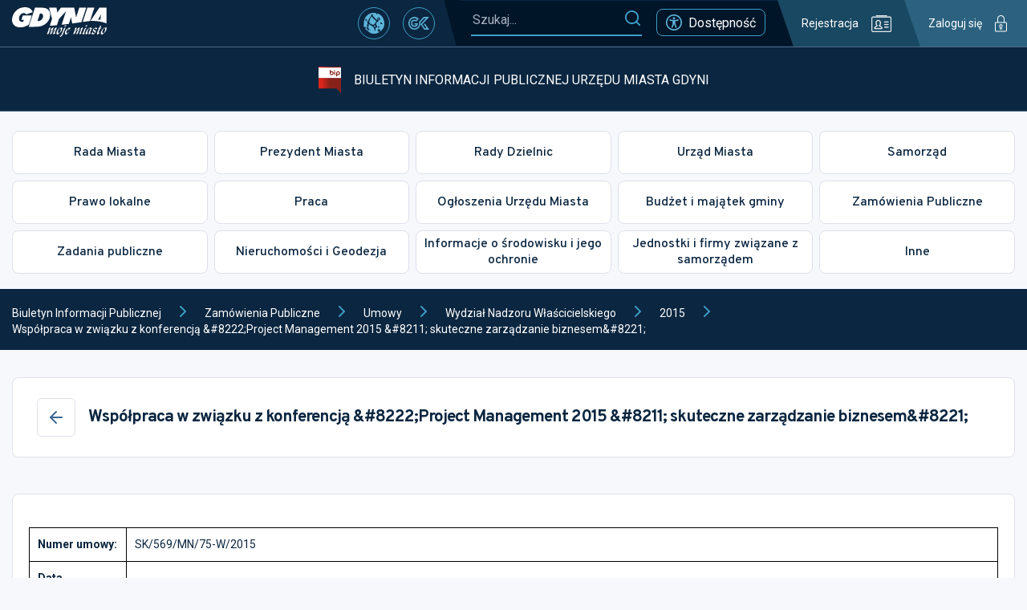

--- FILE ---
content_type: text/css
request_url: https://bip.um.gdynia.pl/static/css/main.2b38a2ce.css
body_size: 9716
content:
#cc-main{-webkit-font-smoothing:antialiased;-moz-osx-font-smoothing:grayscale;-webkit-text-size-adjust:100%;background:#0000;color:#2c2f31;color:var(--cc-primary-color);font-family:-apple-system,BlinkMacSystemFont,Segoe UI,Roboto,Helvetica,Arial,sans-serif,Apple Color Emoji,Segoe UI Emoji,Segoe UI Symbol;font-family:var(--cc-font-family);font-size:16px;font-weight:400;line-height:1.15;position:relative;position:fixed;text-rendering:optimizeLegibility;z-index:2147483647;z-index:var(--cc-z-index)}#cc-main :after,#cc-main :before,#cc-main a,#cc-main button,#cc-main div,#cc-main h2,#cc-main input,#cc-main p,#cc-main span{all:unset;box-sizing:border-box}#cc-main .pm__badge,#cc-main button{clip:auto;all:initial;animation:none 0s ease 0s 1 normal none running;-webkit-backface-visibility:visible;backface-visibility:visible;background:#0000 none repeat 0 0/auto auto padding-box border-box scroll;border:none;border-collapse:initial;border-image:none;border-radius:0;border-spacing:0;bottom:auto;box-shadow:none;box-sizing:initial;box-sizing:border-box;caption-side:top;clear:none;color:#000;color:inherit;column-fill:balance;column-gap:normal;column-rule:medium none currentColor;column-span:1;columns:auto;content:normal;counter-increment:none;counter-reset:none;cursor:auto;direction:ltr;display:inline;empty-cells:show;float:none;font-family:serif;font-size:medium;font-stretch:normal;font-style:normal;font-variant:normal;font-weight:400;height:auto;-webkit-hyphens:none;hyphens:none;left:auto;letter-spacing:normal;line-height:normal;list-style:disc none outside;margin:0;max-height:none;max-width:none;min-height:0;min-width:0;opacity:1;orphans:2;outline:medium none invert;overflow:visible;overflow-x:visible;overflow-y:visible;padding:0;page-break-after:auto;page-break-before:auto;page-break-inside:auto;perspective:none;perspective-origin:50% 50%;position:static;right:auto;tab-size:8;table-layout:auto;text-align:left;text-align-last:auto;text-decoration:none;text-indent:0;text-shadow:none;text-transform:none;top:auto;transform:none;transform-origin:initial;transform-style:flat;transition:none 0s ease 0s;unicode-bidi:normal;vertical-align:initial;visibility:visible;visibility:inherit;white-space:normal;widows:2;width:auto;word-spacing:normal;z-index:auto}#cc-main .pm__badge,#cc-main a,#cc-main button,#cc-main input{-webkit-appearance:none;appearance:none;cursor:pointer;font-family:inherit;font-size:100%;line-height:normal;margin:0;outline:revert;outline-offset:2px;overflow:hidden}#cc-main table,#cc-main tbody,#cc-main td,#cc-main th,#cc-main thead,#cc-main tr{all:revert;color:inherit;font-family:inherit;font-size:inherit;font-weight:inherit}:root{--cc-font-family:-apple-system,BlinkMacSystemFont,"Segoe UI",Roboto,Helvetica,Arial,sans-serif,"Apple Color Emoji","Segoe UI Emoji","Segoe UI Symbol";--cc-modal-border-radius:.5rem;--cc-btn-border-radius:.4rem;--cc-modal-transition-duration:.25s;--cc-link-color:var(--cc-btn-primary-bg);--cc-modal-margin:1rem;--cc-z-index:2147483647;--cc-bg:#fff;--cc-primary-color:#2c2f31;--cc-secondary-color:#5e6266;--cc-btn-primary-bg:#30363c;--cc-btn-primary-color:#fff;--cc-btn-primary-border-color:var(--cc-btn-primary-bg);--cc-btn-primary-hover-bg:#000;--cc-btn-primary-hover-color:#fff;--cc-btn-primary-hover-border-color:var(--cc-btn-primary-hover-bg);--cc-btn-secondary-bg:#eaeff2;--cc-btn-secondary-color:var(--cc-primary-color);--cc-btn-secondary-border-color:var(--cc-btn-secondary-bg);--cc-btn-secondary-hover-bg:#d4dae0;--cc-btn-secondary-hover-color:#000;--cc-btn-secondary-hover-border-color:#d4dae0;--cc-separator-border-color:#f0f4f7;--cc-toggle-on-bg:var(--cc-btn-primary-bg);--cc-toggle-off-bg:#667481;--cc-toggle-on-knob-bg:#fff;--cc-toggle-off-knob-bg:var(--cc-toggle-on-knob-bg);--cc-toggle-enabled-icon-color:var(--cc-bg);--cc-toggle-disabled-icon-color:var(--cc-bg);--cc-toggle-readonly-bg:#d5dee2;--cc-toggle-readonly-knob-bg:#fff;--cc-toggle-readonly-knob-icon-color:var(--cc-toggle-readonly-bg);--cc-section-category-border:var(--cc-cookie-category-block-bg);--cc-cookie-category-block-bg:#f0f4f7;--cc-cookie-category-block-border:#f0f4f7;--cc-cookie-category-block-hover-bg:#e9eff4;--cc-cookie-category-block-hover-border:#e9eff4;--cc-cookie-category-expanded-block-bg:#0000;--cc-cookie-category-expanded-block-hover-bg:#dee4e9;--cc-overlay-bg:#000000a6;--cc-webkit-scrollbar-bg:var(--cc-section-category-border);--cc-webkit-scrollbar-hover-bg:var(--cc-btn-primary-hover-bg);--cc-footer-bg:var(--cc-btn-secondary-bg);--cc-footer-color:var(--cc-secondary-color);--cc-footer-border-color:#e4eaed;--cc-pm-toggle-border-radius:4em}#cc-main.cc--rtl{direction:rtl}#cc-main .cm__title,#cc-main a,#cc-main b,#cc-main em,#cc-main strong{font-weight:600}#cc-main button>span{pointer-events:none}#cc-main .cc__link,#cc-main a{background-image:linear-gradient(currentColor,currentColor);background-position:0 100%;background-repeat:no-repeat;background-size:0 1px;font-weight:600;position:relative;transition:background-size .25s,color .25s ease}#cc-main .cc__link:hover,#cc-main a:hover{background-size:100% 1px;color:#2c2f31;color:var(--cc-primary-color)}#cc-main .cc__link{color:#30363c;color:var(--cc-link-color)}#cc-main .cm__desc,#cc-main .pm__body{overscroll-behavior:auto contain;scrollbar-width:thin}@media screen and (min-width:640px){#cc-main ::-webkit-scrollbar,#cc-main ::-webkit-scrollbar-thumb,#cc-main ::-webkit-scrollbar-track{all:revert}#cc-main ::-webkit-scrollbar-thumb{-webkit-background-clip:padding-box;background-clip:padding-box;background:#d5dee2;background:var(--cc-toggle-readonly-bg);border:.25rem solid #fff;border:.25rem solid var(--cc-bg);border-radius:1rem}#cc-main ::-webkit-scrollbar-thumb:hover{background:#667481;background:var(--cc-toggle-off-bg)}#cc-main ::-webkit-scrollbar{background:#0000;width:12px}}html.disable--interaction.show--consent,html.disable--interaction.show--consent body{height:auto!important;overflow:hidden!important}@media (prefers-reduced-motion){#cc-main{--cc-modal-transition-duration:0s}}.cc--darkmode{--cc-bg:#161a1c;--cc-primary-color:#ebf3f6;--cc-secondary-color:#aebbc5;--cc-btn-primary-bg:#c2d0e0;--cc-btn-primary-color:var(--cc-bg);--cc-btn-primary-border-color:var(--cc-btn-primary-bg);--cc-btn-primary-hover-bg:#98a7b6;--cc-btn-primary-hover-color:#000;--cc-btn-primary-hover-border-color:var(--cc-btn-primary-hover-bg);--cc-btn-secondary-bg:#242c31;--cc-btn-secondary-color:var(--cc-primary-color);--cc-btn-secondary-border-color:var(--cc-btn-secondary-bg);--cc-btn-secondary-hover-bg:#353d43;--cc-btn-secondary-hover-color:#fff;--cc-btn-secondary-hover-border-color:var(--cc-btn-secondary-hover-bg);--cc-separator-border-color:#222a30;--cc-toggle-on-bg:var(--cc-btn-primary-bg);--cc-toggle-off-bg:#525f6b;--cc-toggle-on-knob-bg:var(--cc-btn-primary-color);--cc-toggle-off-knob-bg:var(--cc-btn-primary-color);--cc-toggle-enabled-icon-color:var(--cc-btn-primary-color);--cc-toggle-disabled-icon-color:var(--cc-btn-primary-color);--cc-toggle-readonly-bg:#343e45;--cc-toggle-readonly-knob-bg:#5f6b72;--cc-toggle-readonly-knob-icon-color:var(--cc-toggle-readonly-bg);--cc-section-category-border:#1e2428;--cc-cookie-category-block-bg:#1e2428;--cc-cookie-category-block-border:var(--cc-section-category-border);--cc-cookie-category-block-hover-bg:#242c31;--cc-cookie-category-block-hover-border:#232a2f;--cc-cookie-category-expanded-block-bg:#0000;--cc-cookie-category-expanded-block-hover-bg:var(--cc-toggle-readonly-bg);--cc-overlay-bg:#000000a6;--cc-webkit-scrollbar-bg:var(--cc-section-category-border);--cc-webkit-scrollbar-hover-bg:var(--cc-btn-primary-hover-bg);--cc-footer-bg:#0c0e0f;--cc-footer-color:var(--cc-secondary-color);--cc-footer-border-color:#060809}.cc--darkmode #cc-main{color-scheme:dark}#cc-main .cm{background:#fff;background:var(--cc-bg);border-radius:.5rem;border-radius:var(--cc-modal-border-radius);box-shadow:0 .625em 1.875em #0000024d;display:flex;flex-direction:column;max-width:24rem;opacity:0;overflow:hidden;position:fixed;transform:translateY(1.6em);visibility:hidden;z-index:1}#cc-main .cm--top{top:1rem;top:var(--cc-modal-margin)}#cc-main .cm--middle{top:50%;transform:translateY(calc(-50% + 1.6em))}#cc-main .cm--bottom{bottom:1rem;bottom:var(--cc-modal-margin)}#cc-main .cm--center{left:1rem;left:var(--cc-modal-margin);margin:0 auto;right:1rem;right:var(--cc-modal-margin);width:auto}#cc-main .cm--left{left:1rem;left:var(--cc-modal-margin);margin-right:1rem;margin-right:var(--cc-modal-margin)}#cc-main .cm--right{margin-left:1rem;margin-left:var(--cc-modal-margin);right:1rem;right:var(--cc-modal-margin)}#cc-main .cm__body{display:flex;flex-direction:column;justify-content:space-between;position:relative}#cc-main .cm__btns,#cc-main .cm__links{padding:1rem 1.3rem;width:auto}#cc-main .cm__texts{display:flex;flex:1 1;flex-direction:column;justify-content:center;padding:1rem 0 0}#cc-main .cm__desc,#cc-main .cm__title{padding:0 1.3rem}#cc-main .cm__title{font-size:1.05em}#cc-main .cm__title+.cm__desc{margin-top:1.1em}#cc-main .cm__desc{color:#5e6266;color:var(--cc-secondary-color);font-size:.9em;line-height:1.5;max-height:40vh;overflow-x:visible;overflow-y:auto;padding-bottom:1em}#cc-main .cm__btns{border-top:1px solid #f0f4f7;border-top:1px solid var(--cc-separator-border-color);display:flex;flex-direction:column;justify-content:center}#cc-main .cm__btn-group{display:grid;grid-auto-columns:minmax(0,1fr)}#cc-main .cm__btn+.cm__btn,#cc-main .cm__btn-group+.cm__btn-group{margin-top:.375rem}#cc-main .cm--flip .cm__btn+.cm__btn,#cc-main .cm--flip .cm__btn-group+.cm__btn-group{margin-bottom:.375rem;margin-top:0}#cc-main .cm--inline .cm__btn+.cm__btn{margin-left:.375rem;margin-top:0}#cc-main .cm--inline.cm--flip .cm__btn+.cm__btn{margin-bottom:0;margin-left:0;margin-right:.375rem}#cc-main .cm--inline.cm--flip .cm__btn-group+.cm__btn-group{margin-bottom:.375rem;margin-right:0}#cc-main .cm--wide .cm__btn+.cm__btn,#cc-main .cm--wide .cm__btn-group+.cm__btn-group{margin-left:.375rem;margin-top:0}#cc-main .cm--wide.cm--flip .cm__btn+.cm__btn,#cc-main .cm--wide.cm--flip .cm__btn-group+.cm__btn-group{margin-bottom:0;margin-right:.375rem}#cc-main .cm--bar:not(.cm--inline) .cm__btn-group--uneven,#cc-main .cm--wide .cm__btn-group--uneven{display:flex;flex:1 1;justify-content:space-between}#cc-main .cm--bar:not(.cm--inline).cm--flip .cm__btn-group--uneven,#cc-main .cm--wide.cm--flip .cm__btn-group--uneven{flex-direction:row-reverse}#cc-main .cm__btn{background:#30363c;background:var(--cc-btn-primary-bg);border:1px solid #30363c;border:1px solid var(--cc-btn-primary-border-color);border-radius:.4rem;border-radius:var(--cc-btn-border-radius);color:#fff;color:var(--cc-btn-primary-color);font-size:.82em;font-weight:600;min-height:42px;padding:.5em 1em;text-align:center}#cc-main .cm__btn:hover{background:#000;background:var(--cc-btn-primary-hover-bg);border-color:#000;border-color:var(--cc-btn-primary-hover-border-color);color:#fff;color:var(--cc-btn-primary-hover-color)}#cc-main .cm__btn--secondary{background:#eaeff2;background:var(--cc-btn-secondary-bg);border-color:#eaeff2;border-color:var(--cc-btn-secondary-border-color);color:#2c2f31;color:var(--cc-btn-secondary-color)}#cc-main .cm__btn--secondary:hover{background:#d4dae0;background:var(--cc-btn-secondary-hover-bg);border-color:#d4dae0;border-color:var(--cc-btn-secondary-hover-border-color);color:#000;color:var(--cc-btn-secondary-hover-color)}#cc-main .cm__btn--close{border-radius:0;border-bottom-left-radius:.4rem;border-bottom-left-radius:var(--cc-btn-border-radius);border-right:none;border-top:none;display:none;font-size:1em;height:42px;min-width:auto!important;overflow:hidden;padding:0!important;position:absolute;right:0;top:0;width:42px}#cc-main .cm__btn--close svg{stroke:#fff;stroke:var(--cc-btn-primary-color);transform:scale(.5);transition:stroke .15s ease}#cc-main .cm__btn--close:hover svg{stroke:#fff;stroke:var(--cc-btn-primary-hover-color)}#cc-main .cm__btn--close.cm__btn--secondary svg{stroke:#2c2f31;stroke:var(--cc-btn-secondary-color)}#cc-main .cm__btn--close.cm__btn--secondary:hover svg{stroke:#000;stroke:var(--cc-btn-secondary-hover-color)}#cc-main .cm__btn--close+.cm__texts .cm__title{padding-right:3rem}#cc-main .cm--inline .cm__btn-group{grid-auto-flow:column}#cc-main .cm__footer{background:#eaeff2;background:var(--cc-footer-bg);border-top:1px solid #e4eaed;border-top:1px solid var(--cc-footer-border-color);color:#5e6266;color:var(--cc-footer-color);padding:.4em 0 .5em}#cc-main .cm__links{display:flex;flex-direction:row;padding-bottom:0;padding-top:0}#cc-main .cm__link-group{display:flex;flex-direction:row;font-size:.8em;width:100%}#cc-main .cm__link-group>*+*{margin-left:1.3rem}#cc-main .cm--flip .cm__btn:last-child{grid-row:1}#cc-main .cm--inline.cm--flip .cm__btn:last-child{grid-column:1}#cc-main .cm--box .cm__btn--close{display:block}#cc-main .cm--box.cm--flip .cm__btns{flex-direction:column-reverse}#cc-main .cm--box.cm--wide{max-width:36em}#cc-main .cm--box.cm--wide .cm__btns{flex-direction:row;justify-content:space-between}#cc-main .cm--box.cm--wide .cm__btn-group{grid-auto-flow:column}#cc-main .cm--box.cm--wide .cm__btn{min-width:120px;padding-left:1.8em;padding-right:1.8em}#cc-main .cm--box.cm--wide.cm--flip .cm__btns{flex-direction:row-reverse}#cc-main .cm--box.cm--wide.cm--flip .cm__btn:last-child{grid-column:1}#cc-main .cm--cloud{max-width:54em;width:auto}#cc-main .cm--cloud .cm__body{flex-direction:row}#cc-main .cm--cloud .cm__texts{flex:1 1}#cc-main .cm--cloud .cm__desc{max-height:9.4em}#cc-main .cm--cloud .cm__btns{border-left:1px solid #f0f4f7;border-left:1px solid var(--cc-separator-border-color);border-top:none;max-width:23em}#cc-main .cm--cloud .cm__btn-group{flex-direction:column}#cc-main .cm--cloud .cm__btn{min-width:19em}#cc-main .cm--cloud.cm--flip .cm__btn-group,#cc-main .cm--cloud.cm--flip .cm__btns{flex-direction:column-reverse}#cc-main .cm--cloud.cm--inline .cm__btn-group{flex-direction:row}#cc-main .cm--cloud.cm--inline .cm__btn{min-width:10em}#cc-main .cm--cloud.cm--inline.cm--flip .cm__btn-group{flex-direction:row-reverse}#cc-main .cm--bar{--cc-modal-transition-duration:.35s;border-radius:0;left:0;margin:0;max-width:none;opacity:1;right:0;transform:translateY(0);width:100vw}#cc-main .cm--bar.cm--top{top:0;transform:translateY(-100%)}#cc-main .cm--bar.cm--bottom{bottom:0;transform:translateY(100%)}#cc-main .cm--bar .cm__body,#cc-main .cm--bar .cm__links{margin:0 auto;max-width:55em;width:100%}#cc-main .cm--bar .cm__body{padding:.5em 0 .9em}#cc-main .cm--bar .cm__btns{border-top:none;flex-direction:row;justify-content:space-between}#cc-main .cm--bar .cm__btn-group{grid-auto-flow:column}#cc-main .cm--bar:not(.cm--inline) .cm__btn+.cm__btn,#cc-main .cm--bar:not(.cm--inline) .cm__btn-group+.cm__btn-group{margin-left:.375rem;margin-top:0}#cc-main .cm--bar .cm__btn{min-width:120px;padding-left:2em;padding-right:2em}#cc-main .cm--bar.cm--flip:not(.cm--inline) .cm__btn+.cm__btn,#cc-main .cm--bar.cm--flip:not(.cm--inline) .cm__btn-group+.cm__btn-group{margin-bottom:0;margin-left:0;margin-right:.375rem}#cc-main .cm--bar.cm--flip .cm__btns{flex-direction:row-reverse}#cc-main .cm--bar.cm--flip .cm__btn:last-child{grid-column:1}#cc-main .cm--bar.cm--inline .cm__body,#cc-main .cm--bar.cm--inline .cm__links{max-width:74em}#cc-main .cm--bar.cm--inline .cm__body{flex-direction:row;padding:0}#cc-main .cm--bar.cm--inline .cm__btns{flex-direction:column;justify-content:center;max-width:23em}#cc-main .cm--bar.cm--inline.cm--flip .cm__btns{flex-direction:column-reverse}#cc-main .cc--anim .cm,#cc-main .cc--anim.cm-wrapper:before{transition:opacity .25s ease,visibility .25s ease,transform .25s ease;transition:opacity var(--cc-modal-transition-duration) ease,visibility var(--cc-modal-transition-duration) ease,transform var(--cc-modal-transition-duration) ease}#cc-main .cc--anim .cm__btn,#cc-main .cc--anim .cm__close{transition:background-color .15s ease,border-color .15s ease,color .15s ease}.disable--interaction #cc-main .cm-wrapper:before{background:#000000a6;background:var(--cc-overlay-bg);bottom:0;content:"";left:0;opacity:0;position:fixed;right:0;top:0;visibility:hidden;z-index:0}.show--consent #cc-main .cc--anim .cm{opacity:1;transform:translateY(0);visibility:visible!important}.show--consent #cc-main .cc--anim .cm--middle{transform:translateY(-50%)}.show--consent #cc-main .cc--anim .cm--bar{transform:translateY(0)}.show--consent #cc-main .cc--anim.cm-wrapper:before{opacity:1;visibility:visible}#cc-main.cc--rtl .cm__btn--close{border-bottom-left-radius:0;border-bottom-right-radius:.4rem;border-bottom-right-radius:var(--cc-btn-border-radius);left:0;right:auto}#cc-main.cc--rtl .cm__btn--close+.cm__texts .cm__title{padding-left:3rem!important;padding-right:1.3rem}#cc-main.cc--rtl .cm--inline .cm__btn+.cm__btn{margin-left:0;margin-right:.375rem}#cc-main.cc--rtl .cm--inline.cm--flip .cm__btn+.cm__btn{margin-left:.375rem;margin-right:0}#cc-main.cc--rtl .cm:not(.cm--inline).cm--bar .cm__btn+.cm__btn,#cc-main.cc--rtl .cm:not(.cm--inline).cm--bar .cm__btn-group+.cm__btn-group,#cc-main.cc--rtl .cm:not(.cm--inline).cm--wide .cm__btn+.cm__btn,#cc-main.cc--rtl .cm:not(.cm--inline).cm--wide .cm__btn-group+.cm__btn-group{margin-left:0;margin-right:.375rem}#cc-main.cc--rtl .cm:not(.cm--inline).cm--bar.cm--flip .cm__btn+.cm__btn,#cc-main.cc--rtl .cm:not(.cm--inline).cm--wide.cm--flip .cm__btn+.cm__btn{margin-left:.375rem;margin-right:0}#cc-main.cc--rtl .cm__link-group>*+*{margin-left:0;margin-right:1.3rem}@media screen and (max-width:640px){#cc-main{--cc-modal-margin:.5em}#cc-main .cm{max-width:none!important;width:auto!important}#cc-main .cm__body{flex-direction:column!important;padding:0!important}#cc-main .cm__btns,#cc-main .cm__desc,#cc-main .cm__links,#cc-main .cm__title{padding-left:1.1rem!important;padding-right:1.1rem!important}#cc-main .cm__btns{border-left:none!important;border-top:1px solid #f0f4f7!important;border-top:1px solid var(--cc-separator-border-color)!important;flex-direction:column!important;max-width:none!important;min-width:auto!important}#cc-main .cm__btn+.cm__btn,#cc-main .cm__btn-group+.cm__btn-group{margin:.375rem 0 0!important}#cc-main .cm--flip .cm__btn+.cm__btn,#cc-main .cm--flip .cm__btn-group+.cm__btn-group{margin-bottom:.375rem!important;margin-top:0!important}#cc-main .cm__btn-group{display:flex!important;flex-direction:column!important;min-width:auto!important}#cc-main .cm__btn{flex:auto!important}#cc-main .cm__link-group{justify-content:center!important}#cc-main .cm--flip .cm__btn-group,#cc-main .cm--flip .cm__btns{flex-direction:column-reverse!important}}#cc-main .pm-wrapper{position:relative;z-index:2}#cc-main .pm{background:#fff;background:var(--cc-bg);border-radius:.5rem;border-radius:var(--cc-modal-border-radius);box-shadow:0 .625em 1.875em #0000024d;display:flex;flex-direction:column;opacity:0;overflow:hidden;position:fixed;visibility:hidden;width:100%;width:auto;z-index:1}#cc-main svg{fill:none;width:100%}#cc-main .pm__body,#cc-main .pm__footer,#cc-main .pm__header{padding:1em 1.4em}#cc-main .pm__header{align-items:center;border-bottom:1px solid #f0f4f7;border-bottom:1px solid var(--cc-separator-border-color);display:flex;justify-content:space-between}#cc-main .pm__title{align-items:center;display:flex;flex:1 1;font-weight:600;margin-right:2em}#cc-main .pm__close-btn{background:#eaeff2;background:var(--cc-btn-secondary-bg);border:1px solid #eaeff2;border:1px solid var(--cc-btn-secondary-border-color);border-radius:.4rem;border-radius:var(--cc-btn-border-radius);height:40px;position:relative;transition:all .15s ease;width:40px}#cc-main .pm__close-btn span{display:flex;height:100%;width:100%}#cc-main .pm__close-btn svg{stroke:#2c2f31;stroke:var(--cc-btn-secondary-color);transform:scale(.5);transition:stroke .15s ease}#cc-main .pm__close-btn:hover{background:#d4dae0;background:var(--cc-btn-secondary-hover-bg);border-color:#d4dae0;border-color:var(--cc-btn-secondary-hover-border-color)}#cc-main .pm__close-btn:hover svg{stroke:#000;stroke:var(--cc-btn-secondary-hover-color)}#cc-main .pm__body{flex:1 1;overflow-y:auto;overflow-y:overlay}#cc-main .pm__section,#cc-main .pm__section--toggle{border-radius:.4rem;border-radius:var(--cc-btn-border-radius);display:flex;flex-direction:column;margin-bottom:.5em}#cc-main .pm__section--toggle .pm__section-desc-wrapper{border:1px solid #f0f4f7;border:1px solid var(--cc-cookie-category-block-border);border-radius:.4rem;border-radius:var(--cc-btn-border-radius);border-top:none;border-top-left-radius:0;border-top-right-radius:0;display:none;margin-top:0!important;overflow:hidden}#cc-main .pm__section{border:1px solid #f0f4f7;border:1px solid var(--cc-separator-border-color);padding:1em;transition:background-color .25s ease,border-color .25s ease}#cc-main .pm__section:first-child{border:none;margin-bottom:2em;margin-top:0;padding:0;transition:none}#cc-main .pm__section:not(:first-child):hover{background:#f0f4f7;background:var(--cc-cookie-category-block-bg);border-color:#f0f4f7;border-color:var(--cc-cookie-category-block-border)}#cc-main .pm__section-toggles+.pm__section{margin-top:2em}#cc-main .pm__section--toggle{background:#f0f4f7;background:var(--cc-cookie-category-block-bg);border-top:none;margin-bottom:.375rem}#cc-main .pm__section--toggle .pm__section-title{align-items:center;background:#f0f4f7;background:var(--cc-cookie-category-block-bg);border:1px solid #f0f4f7;border:1px solid var(--cc-cookie-category-block-border);display:flex;justify-content:space-between;min-height:58px;padding:1.1em 5.4em 1.1em 1.2em;position:relative;transition:background-color .25s ease,border-color .25s ease;width:100%}#cc-main .pm__section--toggle .pm__section-title:hover{background:#e9eff4;background:var(--cc-cookie-category-block-hover-bg);border-color:#e9eff4;border-color:var(--cc-cookie-category-block-hover-border)}#cc-main .pm__section--toggle .pm__section-desc{margin-top:0;padding:1em}#cc-main .pm__section--toggle.is-expanded{--cc-cookie-category-block-bg:var(--cc-cookie-category-expanded-block-bg);--cc-cookie-category-block-border:var(--cc-cookie-category-expanded-block-hover-bg)}#cc-main .pm__section--toggle.is-expanded .pm__section-title{border-bottom-left-radius:0;border-bottom-right-radius:0}#cc-main .pm__section--toggle.is-expanded .pm__section-arrow svg{transform:scale(.5) rotate(180deg)}#cc-main .pm__section--toggle.is-expanded .pm__section-desc-wrapper{display:flex}#cc-main .pm__section--expandable .pm__section-title{cursor:pointer;padding-left:3.4em}#cc-main .pm__section--expandable .pm__section-arrow{background:#d5dee2;background:var(--cc-toggle-readonly-bg);border-radius:100%;display:flex;height:20px;justify-content:center;left:18px;pointer-events:none;position:absolute;width:20px}#cc-main .pm__section--expandable .pm__section-arrow svg{stroke:#2c2f31;stroke:var(--cc-btn-secondary-color);transform:scale(.5)}#cc-main .pm__section-title-wrapper{align-items:center;display:flex;position:relative}#cc-main .pm__section-title-wrapper+.pm__section-desc-wrapper{margin-top:.85em}#cc-main .pm__section-title{border-radius:.4rem;border-radius:var(--cc-btn-border-radius);font-size:.95em;font-weight:600}#cc-main .pm__badge{align-items:center;background:#eaeff2;background:var(--cc-btn-secondary-bg);border-radius:5em;color:#5e6266;color:var(--cc-secondary-color);display:flex;flex:none;font-size:.8em;font-weight:600;height:23px;justify-content:center;margin-left:1em;min-width:23px;overflow:hidden;padding:0 .6em 1px;position:relative;text-align:center;white-space:nowrap;width:auto}#cc-main .pm__service-counter{background:#30363c;background:var(--cc-btn-primary-bg);color:#fff;color:var(--cc-btn-primary-color);padding:0;width:23px}#cc-main .pm__service-counter[data-counterlabel]{padding:0 .6em 1px;width:auto}#cc-main .section__toggle,#cc-main .section__toggle-wrapper,#cc-main .toggle__icon,#cc-main .toggle__label{border-radius:4em;border-radius:var(--cc-pm-toggle-border-radius);height:23px;transform:translateZ(0);width:50px}#cc-main .section__toggle-wrapper{cursor:pointer;position:absolute;right:18px;z-index:1}#cc-main .toggle-service{height:19px;position:relative;right:0;width:42px}#cc-main .toggle-service .section__toggle,#cc-main .toggle-service .toggle__icon,#cc-main .toggle-service .toggle__label{height:19px;width:42px}#cc-main .toggle-service .toggle__icon{position:relative}#cc-main .toggle-service .toggle__icon-circle{height:19px;width:19px}#cc-main .toggle-service .section__toggle:checked~.toggle__icon .toggle__icon-circle{transform:translateX(23px)}#cc-main .pm__section--toggle:nth-child(2) .section__toggle-wrapper:after{display:none!important}#cc-main .section__toggle{border:0;cursor:pointer;display:block;left:0;margin:0;position:absolute;top:0}#cc-main .section__toggle:disabled{cursor:not-allowed}#cc-main .toggle__icon{background:#667481;background:var(--cc-toggle-off-bg);box-shadow:0 0 0 1px #667481;box-shadow:0 0 0 1px var(--cc-toggle-off-bg);display:flex;flex-direction:row;pointer-events:none;position:absolute;transition:all .25s ease}#cc-main .toggle__icon-circle{background:#fff;background:var(--cc-toggle-off-knob-bg);border:none;border-radius:4em;border-radius:var(--cc-pm-toggle-border-radius);box-shadow:0 1px 2px #1820035c;display:block;height:23px;left:0;position:absolute;top:0;transition:transform .25s ease,background-color .25s ease;width:23px}#cc-main .toggle__icon-off,#cc-main .toggle__icon-on{height:100%;position:absolute;transition:opacity .15s ease;width:100%}#cc-main .toggle__icon-on{opacity:0;transform:rotate(45deg)}#cc-main .toggle__icon-on svg{stroke:#30363c;stroke:var(--cc-toggle-on-bg);transform:scale(.55) rotate(-45deg)}#cc-main .toggle__icon-off{opacity:1}#cc-main .toggle__icon-off svg{stroke:#667481;stroke:var(--cc-toggle-off-bg);transform:scale(.55)}#cc-main .section__toggle:checked~.toggle__icon{background:#30363c;background:var(--cc-toggle-on-bg);box-shadow:0 0 0 1px #30363c;box-shadow:0 0 0 1px var(--cc-toggle-on-bg)}#cc-main .section__toggle:checked~.toggle__icon .toggle__icon-circle{background-color:#fff;background-color:var(--cc-toggle-on-knob-bg);transform:translateX(27px)}#cc-main .section__toggle:checked~.toggle__icon .toggle__icon-on{opacity:1}#cc-main .section__toggle:checked~.toggle__icon .toggle__icon-off{opacity:0}#cc-main .section__toggle:checked:disabled~.toggle__icon{background:#d5dee2;background:var(--cc-toggle-readonly-bg);box-shadow:0 0 0 1px #d5dee2;box-shadow:0 0 0 1px var(--cc-toggle-readonly-bg)}#cc-main .section__toggle:checked:disabled~.toggle__icon .toggle__icon-circle{background:#fff;background:var(--cc-toggle-readonly-knob-bg);box-shadow:none}#cc-main .section__toggle:checked:disabled~.toggle__icon svg{stroke:#d5dee2;stroke:var(--cc-toggle-readonly-knob-icon-color)}#cc-main .toggle__label{opacity:0;overflow:hidden;pointer-events:none;position:absolute;top:0;z-index:-1}#cc-main .pm__section-desc-wrapper{color:#5e6266;color:var(--cc-secondary-color);display:flex;flex-direction:column;font-size:.9em}#cc-main .pm__section-desc-wrapper>:not(:last-child){border-bottom:1px solid #f0f4f7;border-bottom:1px solid var(--cc-cookie-category-block-border)}#cc-main .pm__section-services{display:flex;flex-direction:column}#cc-main .pm__service{align-items:center;display:flex;justify-content:space-between;padding:.4em 1.2em;position:relative;transition:background-color .15s ease}#cc-main .pm__service:hover{background-color:#e9eff4;background-color:var(--cc-cookie-category-block-hover-bg)}#cc-main .pm__service-header{align-items:center;display:flex;margin-right:1em;width:100%}#cc-main .pm__service-icon{border:2px solid;border-radius:100%;height:8px;margin-left:6px;margin-right:20px;margin-top:1px;min-width:8px}#cc-main .pm__service-title{font-size:.95em;width:100%;word-break:break-word}#cc-main .pm__section-desc{line-height:1.5em}#cc-main .pm__section-table{border-collapse:collapse;font-size:.9em;margin:0;overflow:hidden;padding:0;text-align:left;width:100%}#cc-main .pm__table-caption{text-align:left}#cc-main .pm__table-caption,#cc-main .pm__table-head>tr{border-bottom:1px dashed #f0f4f7;border-bottom:1px dashed var(--cc-separator-border-color);color:#2c2f31;color:var(--cc-primary-color);font-weight:600}#cc-main .pm__table-tr{transition:background-color .15s ease}#cc-main .pm__table-tr:hover{background:#e9eff4;background:var(--cc-cookie-category-block-hover-bg)}#cc-main .pm__table-caption,#cc-main .pm__table-td,#cc-main .pm__table-th{padding:.625em .625em .625em 1.2em;vertical-align:top}#cc-main .pm__footer{border-top:1px solid #f0f4f7;border-top:1px solid var(--cc-separator-border-color);display:flex;justify-content:space-between}#cc-main .pm__btn-group{display:flex}#cc-main .pm__btn+.pm__btn,#cc-main .pm__btn-group+.pm__btn-group{margin-left:.375rem}#cc-main .pm--flip .pm__btn+.pm__btn,#cc-main .pm--flip .pm__btn-group+.pm__btn-group{margin-left:0;margin-right:.375rem}#cc-main .pm__btn{background:#30363c;background:var(--cc-btn-primary-bg);border:1px solid #30363c;border:1px solid var(--cc-btn-primary-border-color);border-radius:.4rem;border-radius:var(--cc-btn-border-radius);color:#fff;color:var(--cc-btn-primary-color);flex:auto;font-size:.82em;font-weight:600;min-height:42px;min-width:110px;padding:.5em 1.5em;text-align:center;transition:background-color .15s ease,border-color .15s ease,color .15s ease}#cc-main .pm__btn:hover{background:#000;background:var(--cc-btn-primary-hover-bg);border-color:#000;border-color:var(--cc-btn-primary-hover-border-color);color:#fff;color:var(--cc-btn-primary-hover-color)}#cc-main .pm__btn--secondary{background:#eaeff2;background:var(--cc-btn-secondary-bg);border-color:#eaeff2;border-color:var(--cc-btn-secondary-border-color);color:#2c2f31;color:var(--cc-btn-secondary-color)}#cc-main .pm__btn--secondary:hover{background:#d4dae0;background:var(--cc-btn-secondary-hover-bg);border-color:#d4dae0;border-color:var(--cc-btn-secondary-hover-border-color);color:#000;color:var(--cc-btn-secondary-hover-color)}#cc-main .pm--box{height:calc(100% - 2em);left:1rem;left:var(--cc-modal-margin);margin:0 auto;max-height:37.5em;max-width:43em;right:1rem;right:var(--cc-modal-margin);top:50%;transform:translateY(calc(-50% + 1.6em))}#cc-main .pm--box.pm--flip .pm__btn-group,#cc-main .pm--box.pm--flip .pm__footer{flex-direction:row-reverse}#cc-main .pm--bar{--cc-modal-transition-duration:.35s;border-radius:0;bottom:0;height:100%;margin:0;max-height:none;max-width:29em;opacity:1;top:0;width:100%}#cc-main .pm--bar .pm__section-table,#cc-main .pm--bar .pm__table-body,#cc-main .pm--bar .pm__table-td,#cc-main .pm--bar .pm__table-th,#cc-main .pm--bar .pm__table-tr{display:block}#cc-main .pm--bar .pm__table-head{display:none}#cc-main .pm--bar .pm__table-caption{display:block}#cc-main .pm--bar .pm__table-tr:not(:last-child){border-bottom:1px solid #f0f4f7;border-bottom:1px solid var(--cc-separator-border-color)}#cc-main .pm--bar .pm__table-td{display:flex;justify-content:space-between}#cc-main .pm--bar .pm__table-td:before{color:#2c2f31;color:var(--cc-primary-color);content:attr(data-column);flex:1 1;font-weight:600;min-width:100px;overflow:hidden;padding-right:2em;text-overflow:ellipsis}#cc-main .pm--bar .pm__table-td>div{flex:3 1}#cc-main .pm--bar:not(.pm--wide) .pm__body,#cc-main .pm--bar:not(.pm--wide) .pm__footer,#cc-main .pm--bar:not(.pm--wide) .pm__header{padding:1em 1.3em}#cc-main .pm--bar:not(.pm--wide) .pm__btn-group,#cc-main .pm--bar:not(.pm--wide) .pm__footer{flex-direction:column}#cc-main .pm--bar:not(.pm--wide) .pm__btn+.pm__btn,#cc-main .pm--bar:not(.pm--wide) .pm__btn-group+.pm__btn-group{margin:.375rem 0 0}#cc-main .pm--bar:not(.pm--wide).pm--flip .pm__btn-group,#cc-main .pm--bar:not(.pm--wide).pm--flip .pm__footer{flex-direction:column-reverse}#cc-main .pm--bar:not(.pm--wide).pm--flip .pm__btn+.pm__btn,#cc-main .pm--bar:not(.pm--wide).pm--flip .pm__btn-group+.pm__btn-group{margin-bottom:.375rem;margin-top:0}#cc-main .pm--bar:not(.pm--wide) .pm__badge{display:none}#cc-main .pm--bar.pm--left{left:0;transform:translateX(-100%)}#cc-main .pm--bar.pm--right{right:0;transform:translateX(100%)}#cc-main .pm--bar.pm--wide{max-width:35em}#cc-main .pm--bar.pm--wide .pm__body,#cc-main .pm--bar.pm--wide .pm__footer,#cc-main .pm--bar.pm--wide .pm__header{padding:1em 1.4em}#cc-main .pm--bar.pm--wide.pm--flip .pm__btn-group,#cc-main .pm--bar.pm--wide.pm--flip .pm__footer{flex-direction:row-reverse}#cc-main .pm-overlay{background:#000000a6;background:var(--cc-overlay-bg);bottom:0;content:"";left:0;opacity:0;position:fixed;right:0;top:0;visibility:hidden;z-index:1}#cc-main .cc--anim .pm,#cc-main .cc--anim .pm-overlay{transition:opacity .25s ease,visibility .25s ease,transform .25s ease;transition:opacity var(--cc-modal-transition-duration) ease,visibility var(--cc-modal-transition-duration) ease,transform var(--cc-modal-transition-duration) ease}.show--preferences #cc-main .cc--anim .pm{opacity:1;visibility:visible!important}.show--preferences #cc-main .cc--anim .pm--box{transform:translateY(-50%)}.show--preferences #cc-main .cc--anim .pm--bar{transform:translateX(0)}.show--preferences #cc-main .cc--anim .pm-overlay{opacity:1;visibility:visible}#cc-main.cc--rtl .pm__service-header{margin-left:1em;margin-right:0}#cc-main.cc--rtl .pm__section-arrow{left:auto;right:18px}#cc-main.cc--rtl .section__toggle-wrapper{left:18px;right:auto;transform-origin:left}#cc-main.cc--rtl .toggle-service{left:0}#cc-main.cc--rtl .pm__service-icon{margin-left:20px;margin-right:5px}#cc-main.cc--rtl .pm__section--toggle .pm__section-title{padding-left:5.4em;padding-right:1.2em}#cc-main.cc--rtl .pm__section--expandable .pm__section-title{padding-right:3.4em}#cc-main.cc--rtl .pm__badge{margin-left:0;margin-right:1em}#cc-main.cc--rtl .toggle__icon-circle{transform:translateX(27px)}#cc-main.cc--rtl .toggle-service .toggle__icon-circle{transform:translateX(23px)}#cc-main.cc--rtl .section__toggle:checked~.toggle__icon .toggle__icon-circle{transform:translateX(0)}#cc-main.cc--rtl .pm__table-td,#cc-main.cc--rtl .pm__table-th{padding-left:0;padding-right:1.2em;text-align:right}#cc-main.cc--rtl .pm__table-td{padding-left:0;padding-right:1.2em}#cc-main.cc--rtl .pm__table-td:before{padding-left:2em;padding-right:0}#cc-main.cc--rtl .pm__btn+.pm__btn,#cc-main.cc--rtl .pm__btn-group+.pm__btn-group{margin-left:0;margin-right:.375rem}#cc-main.cc--rtl .pm--flip .pm__btn+.pm__btn,#cc-main.cc--rtl .pm--flip .pm__btn-group+.pm__btn-group{margin-left:.375rem;margin-right:0}#cc-main.cc--rtl .pm--flip.pm--bar:not(.pm--wide) .pm__btn+.pm__btn,#cc-main.cc--rtl .pm--flip.pm--bar:not(.pm--wide) .pm__btn-group+.pm__btn-group{margin-left:0}@media screen and (max-width:640px){#cc-main .pm{border-radius:0;bottom:0;height:auto;left:0;max-height:100%;max-width:none!important;right:0;top:0;transform:translateY(1.6em)}#cc-main .pm__body,#cc-main .pm__footer,#cc-main .pm__header{padding:.9em!important}#cc-main .pm__badge{display:none}#cc-main .pm__section-table,#cc-main .pm__table-body,#cc-main .pm__table-caption,#cc-main .pm__table-td,#cc-main .pm__table-th,#cc-main .pm__table-tr{display:block}#cc-main .pm__table-head{display:none}#cc-main .pm__table-tr:not(:last-child){border-bottom:1px solid #f0f4f7;border-bottom:1px solid var(--cc-separator-border-color)}#cc-main .pm__table-td{display:flex;justify-content:space-between}#cc-main .pm__table-td:before{color:#2c2f31;color:var(--cc-primary-color);content:attr(data-column);flex:1 1;font-weight:600;min-width:100px;overflow:hidden;padding-right:2em;text-overflow:ellipsis}#cc-main .pm__table-td>div{flex:3 1}#cc-main .pm__btn-group,#cc-main .pm__footer{flex-direction:column!important}#cc-main .pm__btn-group{display:flex!important}#cc-main .pm__btn+.pm__btn,#cc-main .pm__btn-group+.pm__btn-group{margin:.375rem 0 0!important}#cc-main .pm--flip .pm__btn+.pm__btn,#cc-main .pm--flip .pm__btn-group+.pm__btn-group{margin-bottom:.375rem!important;margin-top:0!important}#cc-main .pm--flip .pm__btn-group,#cc-main .pm--flip .pm__footer{flex-direction:column-reverse!important}.show--preferences #cc-main .cc--anim .pm{transform:translateY(0)!important}}.loader{min-height:80px;position:relative}.loader.white .cssload-whirlpool,.loader.white .cssload-whirlpool:after,.loader.white .cssload-whirlpool:before{border:1px solid #fff;border-left-color:#ffffff26}.loader.small{min-height:40px;transform:scale(.5)}.loader.tiny{min-height:25px;transform:scale(.3)}.cssload-whirlpool,.cssload-whirlpool:after,.cssload-whirlpool:before{border:1px solid #0b2640;border-left-color:#00000026;border-radius:974px;-o-border-radius:974px;-ms-border-radius:974px;-webkit-border-radius:974px;-moz-border-radius:974px;left:50%;position:absolute;top:50%}.cssload-whirlpool{height:49px;margin:-24px 0 0 -24px;width:49px}.cssload-whirlpool,.cssload-whirlpool:before{animation:cssload-rotate 1.15s linear infinite;-o-animation:cssload-rotate 1.15s linear infinite;-ms-animation:cssload-rotate 1.15s linear infinite;-webkit-animation:cssload-rotate 1.15s linear infinite;-moz-animation:cssload-rotate 1.15s linear infinite}.cssload-whirlpool:before{content:"";height:43px;margin:-22px 0 0 -22px;width:43px}.cssload-whirlpool:after{animation:cssload-rotate 2.3s linear infinite;-o-animation:cssload-rotate 2.3s linear infinite;-ms-animation:cssload-rotate 2.3s linear infinite;-webkit-animation:cssload-rotate 2.3s linear infinite;-moz-animation:cssload-rotate 2.3s linear infinite;content:"";height:55px;margin:-28px 0 0 -28px;width:55px}@keyframes cssload-rotate{to{transform:rotate(1turn)}}body.contrast .loader .cssload-whirlpool,body.contrast .loader .cssload-whirlpool:after,body.contrast .loader .cssload-whirlpool:before,body.contrast .loader.white .cssload-whirlpool,body.contrast .loader.white .cssload-whirlpool:after,body.contrast .loader.white .cssload-whirlpool:before{border:1px solid #ffd401;border-left-color:#ffd40126}.square-button{align-items:center;background:#fff;border:1px solid #dfe0eb;border-radius:6px;cursor:pointer;display:flex;height:48px;justify-content:center;min-width:48px;width:48px}.square-button.transparent{background:#0000;border:0}body.contrast .square-button{background:#23242a;border-color:#ffd401}.navigation-menu{background:#f7f8fc;left:0;position:absolute;top:0;width:100%;z-index:9999}.navigation-menu-overlay{background:#00000080;height:100%;left:0;position:fixed;top:0;width:100%;z-index:999}.navigation-menu__body{display:flex;margin:0 auto;max-width:1950px;overflow:hidden;padding:0 15px}.navigation-menu__list{flex:0 0 450px;font-size:1.28em;left:0;max-width:450px;position:relative;transition:opacity .5s,left .2s;z-index:8}.navigation-menu__list:last-child{margin-right:0}.navigation-menu__list .navigation-menu__list_link{color:#0b2640}.navigation-menu__list.main-list{opacity:1;transition:none}.navigation-menu__list.main-list .navigation-menu__list_head{display:none}@media(max-width:1150px){.navigation-menu__list.main-list .navigation-menu__list_head{display:flex}}.navigation-menu__list:not(.upper-list) .navigation-menu__list_body:before,.navigation-menu__list:not(.upper-list) .navigation-menu__list_head:before{background:#ffffff80;content:"";display:block;height:100%;left:0;position:absolute;top:0;width:100%;z-index:10}.navigation-menu__list_head,.navigation-menu__list_item,.navigation-menu__list_link{align-items:center;display:flex;font-weight:500;min-height:58px;padding:16px 28px}.navigation-menu__list_head{background:#0b2640;border:1px solid #dfe0eb;border-bottom:0;color:#fff;padding-bottom:10px;padding-right:15px;padding-top:10px;position:relative}.navigation-menu__list_head .square-button{height:28px;margin-right:13px;min-width:28px;width:28px}.navigation-menu__list_head .square-button:first-child{padding:4px}.navigation-menu__list_head .square-button:last-child{margin-left:auto;margin-right:0;padding:0}.navigation-menu__list_body{background:#fff;border:1px solid #dfe0eb;color:#0b2640;overflow:hidden;position:relative}.navigation-menu__list_body .has-scrollbar{overflow-x:hidden;overflow-y:scroll}.navigation-menu__list_item{border-bottom:1px solid #dfe0eb;cursor:pointer;padding-right:33px;position:relative}.navigation-menu__list_item svg{flex:0 0 8px}.navigation-menu__list_item span{margin-left:28px}.navigation-menu__list_item .loader{margin-top:-12px;min-height:25px;position:absolute;right:16px;top:50%;transform:scale(.3)}.navigation-menu__list_item:last-child{border:0}.navigation-menu__list_item.chosen,.navigation-menu__list_link.current{background:#dfe0eb}.navigation-menu__list_item.chosen svg.stroke *,.navigation-menu__list_link.current svg.stroke *{stroke:#0b2640}.navigation-menu__list_item.chosen svg.fill-stroke .fill,.navigation-menu__list_link.current svg.fill-stroke .fill{fill:#0b2640}.navigation-menu__list_item.chosen svg.fill-stroke .stroke,.navigation-menu__list_link.current svg.fill-stroke .stroke{stroke:#0b2640}.navigation-menu__list_link{color:#0b2640;padding-bottom:10px;padding-left:20px;padding-top:10px}.navigation-menu__list_link svg{margin-right:10px;min-width:24px;width:24px}.navigation-menu__list_link+.navigation-menu__list_item{border-top:1px solid #dfe0eb}@media(max-width:1760px){.navigation-menu__list{font-size:1em}}@media(max-width:1150px){.navigation-menu{position:fixed}.navigation-menu__list{border:0;flex:0 0 100%;max-width:100%}.navigation-menu__list_link{padding-bottom:16px;padding-top:16px}.navigation-menu__list_body,.navigation-menu__list_head{border:0;border-radius:0}.navigation-menu__body{padding:0}.navigation-menu__list_body .navigation-menu__list_item:last-child{border-bottom:1px solid #dfe0eb}.navigation-menu__body .navigation-menu__list:not(.upper-list){opacity:0!important}.navigation-menu__list_head,.navigation-menu__list_item{padding-left:15px;padding-right:15px}.navigation-menu__list_link{padding-left:6px}.navigation-menu__list_item span{margin-left:15px}}body.contrast .navigation-menu{background:#23242a}body.contrast .navigation-menu__list_item.chosen,body.contrast .navigation-menu__list_link.current{background:#534601}body.contrast .navigation-menu__list_item.chosen svg.stroke *,body.contrast .navigation-menu__list_link.current svg.stroke *{stroke:#ffd401}body.contrast .navigation-menu__list_item.chosen svg.fill-stroke .fill,body.contrast .navigation-menu__list_link.current svg.fill-stroke .fill{fill:#ffd401}body.contrast .navigation-menu__list_item.chosen svg.fill-stroke .stroke,body.contrast .navigation-menu__list_link.current svg.fill-stroke .stroke{stroke:#ffd401}body.contrast .navigation-menu-box__head,body.contrast .navigation-menu__list .navigation-menu__list_link{color:#ffd401}body.contrast .navigation-menu__list_body,body.contrast .navigation-menu__list_head{border-color:#ffd401;color:#ffd401}body.contrast .navigation-menu__list_head{background:#534601}body.contrast .navigation-menu__list_body{background:#23242a}body.contrast .navigation-menu__list,body.contrast .navigation-menu__list_item{border-color:#ffd401}body.contrast .navigation-menu__list:not(.upper-list) .navigation-menu__list_body:before,body.contrast .navigation-menu__list:not(.upper-list) .navigation-menu__list_head:before{background:#0009}@media(max-width:1150px){body.contrast .navigation-menu__list_body .navigation-menu__list_item:last-child{border-color:#ffd401}}.menu-placeholder{display:flex;flex:auto;flex-wrap:wrap;margin:0;max-width:1950px;padding:20px 11px 15px}.menu-placeholder>div{background:#fff;border-radius:8px;margin:4px;min-height:54px;overflow:hidden;position:relative;width:calc(20% - 8px)}.menu-placeholder>div:after{animation:shimmer 2s infinite;background-image:linear-gradient(90deg,#0b264000,#0b26400d 20%,#0b264026 60%,#0b264000);bottom:0;content:"";left:0;position:absolute;right:0;top:0;transform:translateX(-100%)}@keyframes shimmer{to{transform:translateX(100%)}}@media(max-width:1150px){.menu-placeholder{display:block;padding:0}.menu-placeholder>div{margin:8px 15px;width:auto}}body.contrast .menu-placeholder>div{background:#23242a;border:1px solid #ffd401}body.contrast .menu-placeholder>div:after{background-image:linear-gradient(90deg,#ffd40100,#ffd4010d 20%,#ffd40126 60%,#ffd40100)}.main-menu-box{background:#f7f8fc;display:flex;justify-content:center}.main-menu-box.visible{position:relative;z-index:9999}.main-menu-box__head{align-items:center;display:none;font-size:1.07em;height:66px;letter-spacing:2px;padding:10px 15px;text-transform:uppercase}.main-menu-box__head span{color:#fff}.main-menu-box__head .square-button{border:1px solid #fff;margin-left:auto}.main-menu-box__head .square-button svg *{stroke:#fff}.main-menu-box__items{display:flex;flex-wrap:wrap;font-family:Overpass,sans-serif;font-size:1.14em;margin:0;max-width:1950px;padding:20px 11px 15px}.main-menu-box__items>a{align-items:center;background:#fff;border:1px solid #dfe0eb;border-radius:8px;display:flex;font-weight:500;justify-content:center;margin:4px;min-height:54px;padding:3px 10px;position:relative;text-align:center;transition:background .3s;width:calc(20% - 8px)}.main-menu-box__items>a:hover{background:#d2f2f9}.main-menu-box__items>a svg{margin-top:-12px;position:absolute;right:10px;top:50%}.main-menu-box__items>a svg *{stroke:#0b2640}.main-menu-box__items a.chosen{background:#edf5fa;border-color:#5fb4d9;padding-right:34px}@media(max-width:1450px){.main-menu-box__items{font-size:1.14em}.main-menu-box__items>a .close{right:5px}}@media(max-width:1150px){.main-menu-box{display:none;height:100%;left:0;position:fixed;top:0;width:100%;z-index:999}.main-menu-box.visible{display:block;position:fixed}.main-menu-box__head{background:#0b2640;display:flex}.main-menu-box__items{border:0;display:block;max-height:calc(100% - 66px);overflow-x:hidden;overflow-y:auto;padding:0}.main-menu-box__items>a{margin:8px 15px;outline:0;padding-left:15px;padding-right:15px;width:auto}.main-menu-box__items>a svg{display:none}}body.contrast .main-menu-box{background:#23242a}body.contrast .main-menu-box__items>a{background:#534601;border-color:#ffd401;color:#ffd401}body.contrast .main-menu-box__items>a.chosen{background:#a38801}body.contrast .main-menu-box__head span{color:#ffd401}@media(max-width:1150px){body.contrast .main-menu-box__head{background:#23242a}}.header{background:#0b2640}.header,.header a{color:#fff}.header__top{margin:auto;max-width:1950px;padding-left:15px}.header__logo{flex:0 0 118px;margin-right:17px}.header__toggle-hc{font-size:1.28em}.header__toggle-hc svg{margin-right:10px;min-width:24px}.header__logos{margin-left:auto;margin-right:30px}.header__logos a{margin-left:16px}.header__accessibility_box a,.header__logos a{align-items:center;border:1px solid #3e9ec8;border-radius:50%;display:flex;height:40px;justify-content:center;max-width:40px;min-width:40px;transition:background .5s}.header__accessibility_box a:hover,.header__logos a:hover{background:#ffffff26}.header__accessibility_box a>svg,.header__logos a>svg{max-width:70%}.header__actions{background:#001528;justify-content:flex-end;padding:10px 35px 12px 15px;position:relative}.header__actions .square-button{display:none;height:42px;margin-left:10px;margin-right:20px;min-width:42px;width:42px}.header__actions:before{background-color:#001528;bottom:0;content:"";display:block;height:calc(100% + 10px);left:-12px;position:absolute;transform:skew(15deg,0);width:20px}.header-search-btn{background:#0000;border-color:#3e9ec8;display:none}.header__search{align-items:center;border-bottom:2px solid #3e9ec8;display:flex;margin-right:18px;max-width:213px;padding-bottom:6px;width:213px}.header__search input{background:#0000;border:0;color:#3e9ec8;font-size:1.14em;outline:0;width:calc(100% - 19px)}.header__search input::placeholder{color:#a6aebf}.header__search button{background:#0000;border:0;margin:0;padding:0}.header__search svg{min-width:19px}.header__accessibility_box,.header__accessibility_btn{background:#001528;border:1px solid #3e9ec8;border-radius:8px}.header__accessibility{position:relative}.header__accessibility_btn{align-items:center;cursor:pointer;display:flex;font-size:1.14em;padding:6px 11px;transition:background .5s}.header__accessibility_btn:hover{background:#ffffff26}.header__accessibility_btn svg{margin-right:8px}.header__accessibility_box{left:50%;margin-left:-117px;padding:13px 18px;position:absolute;top:40px;width:234px;z-index:999}.header__accessibility_box>.df-ac:not(.font-size-switcher){margin-bottom:10px}.header__accessibility_box>.df-ac:not(.font-size-switcher) a{margin-right:10px}.header__accessibility_box .font-size-switcher{justify-content:center}.header__accessibility_box .font-size-switcher a.font-size-normal{background:#0000;border:0}.header__accessibility_box .font-size-switcher a.font-size-normal svg{max-height:20px;width:auto}.header__app-buttons{display:flex}.header__app-buttons a.reg{padding-left:10px;padding-right:35px}.header__app-buttons a.login{background:#2c627f;padding-left:10px;padding-right:25px}.header__app-buttons a.login:before{background:#0000;border-right-color:#2c627f}.header__app-buttons a{align-items:center;background:#194862;display:flex;min-height:58px;padding-bottom:15px;padding-top:15px;position:relative;transition:background .5s}.header__app-buttons a span{margin-right:16px}.header__app-buttons a:before{border-bottom:58px solid #0000;border-right:20px solid #194862;border-top:0 solid #0000;content:"";height:0;left:-20px;position:absolute;top:0;transition:all .5s;width:0;z-index:2}.header__app-buttons a:hover{background:#476d81}.header__app-buttons a:hover:before{border-right-color:#476d81}.header__bottom{border-bottom:1px solid #4d6989;border-top:1px solid #4d6989;padding:24px 0 22px}.header__bottom .heading{font-family:Roboto,sans-serif;font-weight:400;letter-spacing:normal;margin:0;text-transform:uppercase}.header__bottom a.df-ac{margin:auto}.header__bottom .bip-svg{display:flex;margin-right:16px;min-width:28px;width:28px}@media(max-width:1450px){.header__toggle-hc{font-size:1em}}@media(max-width:1200px){.header__app-buttons{display:none}.header__actions{padding-right:15px}}@media(max-width:1150px){.header__actions .square-button{margin-right:3px}.header__app-buttons,.header__search{display:none}.header__logo{flex:0 0 90px}.header__accessibility_btn{background:#0b2640;height:42px;margin-left:10px}.header .header-search-btn{margin:0}.header__actions{background:#0b2640;padding:8px 0}.header__actions .square-button{display:flex}.header__actions:before{display:none}}@media(max-width:767px){.header__logo{display:none}}@media(max-width:600px){.header .header__logos{display:none}.header__accessibility{margin-right:auto}.header__accessibility_box{left:0;margin-left:0;right:auto}.header__actions{width:100%}}@media(max-width:540px){.header__bottom .heading{font-size:1.07em;text-align:center}}@media(max-width:500px){.header__accessibility_btn{justify-content:center;min-width:42px}.header__accessibility_btn svg{margin:0}.header__accessibility_btn span{display:none}}body.contrast .header__actions,body.contrast .header__actions:before{background:#000}body.contrast .header__bottom a,body.contrast .header__bottom h1,body.contrast .header__search input{color:#ffd401}body.contrast .header__accessibility_box a,body.contrast .header__logos a,body.contrast .header__search{border-color:#ffd401}body.contrast .header__accessibility_box,body.contrast .header__accessibility_btn{background:#23242a;border-color:#ffd401;color:#ffd401}body.contrast .header__bottom,body.contrast .header__logo,body.contrast .header__top{border-color:#ffd401}body.contrast .header{background-color:#23242a}body.contrast .header__app-buttons a{background:#23242a}body.contrast .header__app-buttons a:first-child:before{background:#000;border-right-color:#23242a}body.contrast .header__app-buttons a:last-child{background:#000}body.contrast .header__app-buttons a:last-child:before{background:#23242a;border-right-color:#000}@media(max-width:1150px){body.contrast .header__top{background:#000}}.heading-1{font-size:3.851em}.heading-1,.heading-2{font-family:Overpass,sans-serif;font-weight:700}.heading-2{font-size:3.071em}.heading-3{font-size:2.5em}.heading-3,.heading-4{font-family:Overpass,sans-serif;font-weight:700}.heading-4{font-size:2em;letter-spacing:-1px}.heading-5{font-size:1.571em}.heading,.heading-5{font-family:Overpass,sans-serif;font-weight:700}.heading{font-size:1.714em}@media(max-width:1450px){.heading-2{font-size:2.5em}.heading-3{font-size:2em}.heading-4{font-size:1.5em}.heading-5{font-size:1.28em}.heading{font-size:1.14em}}.page{padding:34px 0}.page .attachments{margin-bottom:50px}.page-title{align-items:center;background:#fff;border:1px solid #dfe0eb;border-radius:8px;display:flex;margin-bottom:45px;padding:25px 30px}.page-title button{margin-right:16px}.page-content{margin-bottom:50px}@media(max-width:768px){.page-title{padding:10px}}body.contrast .page-title{background:#23242a;border-color:#ffd401}*{box-sizing:border-box}#um-bip,body,html{height:100%}body{background:#f7f8fc;color:#0b2640;font-size:14px;margin:0}body,input,select{font-family:Roboto,sans-serif}a{color:#0b2640;text-decoration:none}#um-bip{display:flex;flex-direction:column}main{flex:auto}img,svg{height:auto;max-width:100%}.has-scrollbar{scrollbar-color:#0b2640 #efefef;scrollbar-width:thin}.has-scrollbar::-webkit-scrollbar{height:5px;width:5px}.has-scrollbar::-webkit-scrollbar-track{background:#efefef}.has-scrollbar::-webkit-scrollbar-thumb{background-color:#0b2640;outline:none}p{margin-bottom:15px;margin-top:0}.d-none{display:none}.df-ac,.flex{display:flex}.df-ac{align-items:center}.df-column{display:flex;flex-direction:column}.df-centered{align-items:center;display:flex;justify-content:center}.row{display:flex;flex-wrap:wrap}.container{margin:0 auto;max-width:1360px;padding:0 15px}.error-message{color:#ca3832;font-size:1em;font-weight:500}.modal{background-color:#000000b3;display:block;display:flex;height:100%;left:0;overflow:hidden;position:fixed;top:0;width:100%;z-index:1500}.modal .loader{margin:auto}iframe{max-width:100%}body.contrast{background:#23242a;color:#ffd401}body.contrast a{color:#ffd401}body.contrast .thumbnail{filter:grayscale(1)}body.contrast .has-scrollbar{scrollbar-color:#ffd401 #000;scrollbar-width:thin}body.contrast .has-scrollbar::-webkit-scrollbar{height:5px;width:5px}body.contrast .has-scrollbar::-webkit-scrollbar-track{background:#000}body.contrast .has-scrollbar::-webkit-scrollbar-thumb{background-color:#ffd401;outline:none}body.contrast svg.fill *{fill:#ffd401}body.contrast svg.stroke *{stroke:#ffd401}body.contrast svg.stroke-and-fill *{fill:#ffd401;stroke:#ffd401}body.contrast svg.fill-stroke .fill{fill:#ffd401}body.contrast svg.fill-stroke .stroke{stroke:#ffd401}body.contrast svg.with-lines :not(.lines){fill:#ffd401}@media print{.breadcrumbs,.councilors-districts__item_head svg,.councilors-districts__item_person .thumbnail,.councilors-districts__map,.footer,.header,.info-lines__item strong svg,.main-page .info-section .person-info-tile__photo,.page-content .person .person__photo,.person-tile__photo,.things-to-do__head .form-input__main{display:none}.main-page .info-section .person-info-tile,.main-page .info-section .place-info-tile{border:0;padding:0}.main-page .info-section .place-info-tile{margin-left:0;margin-top:25px}.things-to-do{margin:0!important;padding:30px 0;width:100%!important}.things-to-do .container>div:first-child{display:none}.things-to-do__head{margin-bottom:20px;margin-top:0}.things-to-do__head .heading-2{font-size:20px}.things-to-do__category{border:0;height:auto!important;margin-bottom:0!important;padding:10px 0!important;width:100%!important}.things-to-do__post{border:0;margin-bottom:10px!important;padding:5px 0 0 20px!important;width:100%}.last-added__item{border:0;display:block;margin-bottom:10px}.last-added__item strong{margin:0}.last-added__item strong svg{display:none}.last-added__item span{display:block;margin-left:0;margin-top:4px}.contact-block,.info-lines__item{display:block}.info-lines__item span{margin-left:0}.contact-block .contact-item{background:#0000;border:0;padding:0 10px}.info-lines,.person-info .info-lines{background:#0000;border:0;padding:0}.box__head{padding:15px 0}.box__head .box__heading{font-size:20px}.box__content{border:0;padding-left:0;padding-right:0;padding-top:15px}.person__departments .box__content a{border:0;flex:1 1 100%;padding:10px 15px}.person-tile{border:0}.councilors{display:block;margin:0}.councilors .person-tile{display:block;margin:0 0 20px}.person-tile__main{text-align:left}.table__td,.table__th{border:1px solid!important}.councilors-districts__list{margin-left:0}.councilors-districts__list .has-scrollbar{height:auto!important;overflow:visible;overflow:initial}.councilors-districts__item{border:0}.councilors-districts__item_head{padding-left:0;padding-right:0}.councilors-districts__item_head span{margin-left:0}.councilors-districts__item_person{padding:0}}

--- FILE ---
content_type: application/javascript
request_url: https://s3-eu-west-1.amazonaws.com/static.inteliwise.com/release/latest/867.js
body_size: 44386
content:
/*! For license information please see 867.js.LICENSE.txt */
(self.webpackChunkreact_chat=self.webpackChunkreact_chat||[]).push([[867],{124:(e,t,n)=>{var r=n(9325);e.exports=function(){return r.Date.now()}},171:(e,t,n)=>{var r=n(1873),i=n(659),o=n(9350),l=r?r.toStringTag:void 0;e.exports=function(e){return null==e?void 0===e?"[object Undefined]":"[object Null]":l&&l in Object(e)?i(e):o(e)}},346:e=>{e.exports=function(e){return null!=e&&"object"==typeof e}},659:(e,t,n)=>{var r=n(1873),i=Object.prototype,o=i.hasOwnProperty,l=i.toString,a=r?r.toStringTag:void 0;e.exports=function(e){var t=o.call(e,a),n=e[a];try{e[a]=void 0;var r=!0}catch(e){}var i=l.call(e);return r&&(t?e[a]=n:delete e[a]),i}},961:(e,t,n)=>{"use strict";!function e(){if("undefined"!=typeof __REACT_DEVTOOLS_GLOBAL_HOOK__&&"function"==typeof __REACT_DEVTOOLS_GLOBAL_HOOK__.checkDCE)try{__REACT_DEVTOOLS_GLOBAL_HOOK__.checkDCE(e)}catch(e){console.error(e)}}(),e.exports=n(2551)},1800:e=>{var t=/\s/;e.exports=function(e){for(var n=e.length;n--&&t.test(e.charAt(n)););return n}},1873:(e,t,n)=>{var r=n(9325).Symbol;e.exports=r},2551:(e,t,n)=>{"use strict";var r=n(6540),i=n(5228),o=n(9982);function l(e){for(var t="https://reactjs.org/docs/error-decoder.html?invariant="+e,n=1;n<arguments.length;n++)t+="&args[]="+encodeURIComponent(arguments[n]);return"Minified React error #"+e+"; visit "+t+" for the full message or use the non-minified dev environment for full errors and additional helpful warnings."}if(!r)throw Error(l(227));function a(e,t,n,r,i,o,l,a,u){var s=Array.prototype.slice.call(arguments,3);try{t.apply(n,s)}catch(e){this.onError(e)}}var u=!1,s=null,c=!1,f=null,d={onError:function(e){u=!0,s=e}};function p(e,t,n,r,i,o,l,c,f){u=!1,s=null,a.apply(d,arguments)}var h=null,m=null,v=null;function g(e,t,n){var r=e.type||"unknown-event";e.currentTarget=v(n),function(e,t,n,r,i,o,a,d,h){if(p.apply(this,arguments),u){if(!u)throw Error(l(198));var m=s;u=!1,s=null,c||(c=!0,f=m)}}(r,t,void 0,e),e.currentTarget=null}var y=null,b={};function w(){if(y)for(var e in b){var t=b[e],n=y.indexOf(e);if(!(-1<n))throw Error(l(96,e));if(!k[n]){if(!t.extractEvents)throw Error(l(97,e));for(var r in k[n]=t,n=t.eventTypes){var i=void 0,o=n[r],a=t,u=r;if(E.hasOwnProperty(u))throw Error(l(99,u));E[u]=o;var s=o.phasedRegistrationNames;if(s){for(i in s)s.hasOwnProperty(i)&&x(s[i],a,u);i=!0}else o.registrationName?(x(o.registrationName,a,u),i=!0):i=!1;if(!i)throw Error(l(98,r,e))}}}}function x(e,t,n){if(T[e])throw Error(l(100,e));T[e]=t,S[e]=t.eventTypes[n].dependencies}var k=[],E={},T={},S={};function C(e){var t,n=!1;for(t in e)if(e.hasOwnProperty(t)){var r=e[t];if(!b.hasOwnProperty(t)||b[t]!==r){if(b[t])throw Error(l(102,t));b[t]=r,n=!0}}n&&w()}var z=!("undefined"==typeof window||void 0===window.document||void 0===window.document.createElement),_=null,P=null,N=null;function O(e){if(e=m(e)){if("function"!=typeof _)throw Error(l(280));var t=e.stateNode;t&&(t=h(t),_(e.stateNode,e.type,t))}}function R(e){P?N?N.push(e):N=[e]:P=e}function L(){if(P){var e=P,t=N;if(N=P=null,O(e),t)for(e=0;e<t.length;e++)O(t[e])}}function M(e,t){return e(t)}function F(e,t,n,r,i){return e(t,n,r,i)}function D(){}var I=M,W=!1,A=!1;function U(){null===P&&null===N||(D(),L())}function j(e,t,n){if(A)return e(t,n);A=!0;try{return I(e,t,n)}finally{A=!1,U()}}var H=/^[:A-Z_a-z\u00C0-\u00D6\u00D8-\u00F6\u00F8-\u02FF\u0370-\u037D\u037F-\u1FFF\u200C-\u200D\u2070-\u218F\u2C00-\u2FEF\u3001-\uD7FF\uF900-\uFDCF\uFDF0-\uFFFD][:A-Z_a-z\u00C0-\u00D6\u00D8-\u00F6\u00F8-\u02FF\u0370-\u037D\u037F-\u1FFF\u200C-\u200D\u2070-\u218F\u2C00-\u2FEF\u3001-\uD7FF\uF900-\uFDCF\uFDF0-\uFFFD\-.0-9\u00B7\u0300-\u036F\u203F-\u2040]*$/,B=Object.prototype.hasOwnProperty,V={},Q={};function K(e,t,n,r,i,o){this.acceptsBooleans=2===t||3===t||4===t,this.attributeName=r,this.attributeNamespace=i,this.mustUseProperty=n,this.propertyName=e,this.type=t,this.sanitizeURL=o}var $={};"children dangerouslySetInnerHTML defaultValue defaultChecked innerHTML suppressContentEditableWarning suppressHydrationWarning style".split(" ").forEach((function(e){$[e]=new K(e,0,!1,e,null,!1)})),[["acceptCharset","accept-charset"],["className","class"],["htmlFor","for"],["httpEquiv","http-equiv"]].forEach((function(e){var t=e[0];$[t]=new K(t,1,!1,e[1],null,!1)})),["contentEditable","draggable","spellCheck","value"].forEach((function(e){$[e]=new K(e,2,!1,e.toLowerCase(),null,!1)})),["autoReverse","externalResourcesRequired","focusable","preserveAlpha"].forEach((function(e){$[e]=new K(e,2,!1,e,null,!1)})),"allowFullScreen async autoFocus autoPlay controls default defer disabled disablePictureInPicture formNoValidate hidden loop noModule noValidate open playsInline readOnly required reversed scoped seamless itemScope".split(" ").forEach((function(e){$[e]=new K(e,3,!1,e.toLowerCase(),null,!1)})),["checked","multiple","muted","selected"].forEach((function(e){$[e]=new K(e,3,!0,e,null,!1)})),["capture","download"].forEach((function(e){$[e]=new K(e,4,!1,e,null,!1)})),["cols","rows","size","span"].forEach((function(e){$[e]=new K(e,6,!1,e,null,!1)})),["rowSpan","start"].forEach((function(e){$[e]=new K(e,5,!1,e.toLowerCase(),null,!1)}));var Y=/[\-:]([a-z])/g;function X(e){return e[1].toUpperCase()}"accent-height alignment-baseline arabic-form baseline-shift cap-height clip-path clip-rule color-interpolation color-interpolation-filters color-profile color-rendering dominant-baseline enable-background fill-opacity fill-rule flood-color flood-opacity font-family font-size font-size-adjust font-stretch font-style font-variant font-weight glyph-name glyph-orientation-horizontal glyph-orientation-vertical horiz-adv-x horiz-origin-x image-rendering letter-spacing lighting-color marker-end marker-mid marker-start overline-position overline-thickness paint-order panose-1 pointer-events rendering-intent shape-rendering stop-color stop-opacity strikethrough-position strikethrough-thickness stroke-dasharray stroke-dashoffset stroke-linecap stroke-linejoin stroke-miterlimit stroke-opacity stroke-width text-anchor text-decoration text-rendering underline-position underline-thickness unicode-bidi unicode-range units-per-em v-alphabetic v-hanging v-ideographic v-mathematical vector-effect vert-adv-y vert-origin-x vert-origin-y word-spacing writing-mode xmlns:xlink x-height".split(" ").forEach((function(e){var t=e.replace(Y,X);$[t]=new K(t,1,!1,e,null,!1)})),"xlink:actuate xlink:arcrole xlink:role xlink:show xlink:title xlink:type".split(" ").forEach((function(e){var t=e.replace(Y,X);$[t]=new K(t,1,!1,e,"http://www.w3.org/1999/xlink",!1)})),["xml:base","xml:lang","xml:space"].forEach((function(e){var t=e.replace(Y,X);$[t]=new K(t,1,!1,e,"http://www.w3.org/XML/1998/namespace",!1)})),["tabIndex","crossOrigin"].forEach((function(e){$[e]=new K(e,1,!1,e.toLowerCase(),null,!1)})),$.xlinkHref=new K("xlinkHref",1,!1,"xlink:href","http://www.w3.org/1999/xlink",!0),["src","href","action","formAction"].forEach((function(e){$[e]=new K(e,1,!1,e.toLowerCase(),null,!0)}));var q=r.__SECRET_INTERNALS_DO_NOT_USE_OR_YOU_WILL_BE_FIRED;function G(e,t,n,r){var i=$.hasOwnProperty(t)?$[t]:null;(null!==i?0===i.type:!r&&2<t.length&&("o"===t[0]||"O"===t[0])&&("n"===t[1]||"N"===t[1]))||(function(e,t,n,r){if(null==t||function(e,t,n,r){if(null!==n&&0===n.type)return!1;switch(typeof t){case"function":case"symbol":return!0;case"boolean":return!r&&(null!==n?!n.acceptsBooleans:"data-"!==(e=e.toLowerCase().slice(0,5))&&"aria-"!==e);default:return!1}}(e,t,n,r))return!0;if(r)return!1;if(null!==n)switch(n.type){case 3:return!t;case 4:return!1===t;case 5:return isNaN(t);case 6:return isNaN(t)||1>t}return!1}(t,n,i,r)&&(n=null),r||null===i?function(e){return!!B.call(Q,e)||!B.call(V,e)&&(H.test(e)?Q[e]=!0:(V[e]=!0,!1))}(t)&&(null===n?e.removeAttribute(t):e.setAttribute(t,""+n)):i.mustUseProperty?e[i.propertyName]=null===n?3!==i.type&&"":n:(t=i.attributeName,r=i.attributeNamespace,null===n?e.removeAttribute(t):(n=3===(i=i.type)||4===i&&!0===n?"":""+n,r?e.setAttributeNS(r,t,n):e.setAttribute(t,n))))}q.hasOwnProperty("ReactCurrentDispatcher")||(q.ReactCurrentDispatcher={current:null}),q.hasOwnProperty("ReactCurrentBatchConfig")||(q.ReactCurrentBatchConfig={suspense:null});var Z=/^(.*)[\\\/]/,J="function"==typeof Symbol&&Symbol.for,ee=J?Symbol.for("react.element"):60103,te=J?Symbol.for("react.portal"):60106,ne=J?Symbol.for("react.fragment"):60107,re=J?Symbol.for("react.strict_mode"):60108,ie=J?Symbol.for("react.profiler"):60114,oe=J?Symbol.for("react.provider"):60109,le=J?Symbol.for("react.context"):60110,ae=J?Symbol.for("react.concurrent_mode"):60111,ue=J?Symbol.for("react.forward_ref"):60112,se=J?Symbol.for("react.suspense"):60113,ce=J?Symbol.for("react.suspense_list"):60120,fe=J?Symbol.for("react.memo"):60115,de=J?Symbol.for("react.lazy"):60116,pe=J?Symbol.for("react.block"):60121,he="function"==typeof Symbol&&Symbol.iterator;function me(e){return null===e||"object"!=typeof e?null:"function"==typeof(e=he&&e[he]||e["@@iterator"])?e:null}function ve(e){if(null==e)return null;if("function"==typeof e)return e.displayName||e.name||null;if("string"==typeof e)return e;switch(e){case ne:return"Fragment";case te:return"Portal";case ie:return"Profiler";case re:return"StrictMode";case se:return"Suspense";case ce:return"SuspenseList"}if("object"==typeof e)switch(e.$$typeof){case le:return"Context.Consumer";case oe:return"Context.Provider";case ue:var t=e.render;return t=t.displayName||t.name||"",e.displayName||(""!==t?"ForwardRef("+t+")":"ForwardRef");case fe:return ve(e.type);case pe:return ve(e.render);case de:if(e=1===e._status?e._result:null)return ve(e)}return null}function ge(e){var t="";do{e:switch(e.tag){case 3:case 4:case 6:case 7:case 10:case 9:var n="";break e;default:var r=e._debugOwner,i=e._debugSource,o=ve(e.type);n=null,r&&(n=ve(r.type)),r=o,o="",i?o=" (at "+i.fileName.replace(Z,"")+":"+i.lineNumber+")":n&&(o=" (created by "+n+")"),n="\n    in "+(r||"Unknown")+o}t+=n,e=e.return}while(e);return t}function ye(e){switch(typeof e){case"boolean":case"number":case"object":case"string":case"undefined":return e;default:return""}}function be(e){var t=e.type;return(e=e.nodeName)&&"input"===e.toLowerCase()&&("checkbox"===t||"radio"===t)}function we(e){e._valueTracker||(e._valueTracker=function(e){var t=be(e)?"checked":"value",n=Object.getOwnPropertyDescriptor(e.constructor.prototype,t),r=""+e[t];if(!e.hasOwnProperty(t)&&void 0!==n&&"function"==typeof n.get&&"function"==typeof n.set){var i=n.get,o=n.set;return Object.defineProperty(e,t,{configurable:!0,get:function(){return i.call(this)},set:function(e){r=""+e,o.call(this,e)}}),Object.defineProperty(e,t,{enumerable:n.enumerable}),{getValue:function(){return r},setValue:function(e){r=""+e},stopTracking:function(){e._valueTracker=null,delete e[t]}}}}(e))}function xe(e){if(!e)return!1;var t=e._valueTracker;if(!t)return!0;var n=t.getValue(),r="";return e&&(r=be(e)?e.checked?"true":"false":e.value),(e=r)!==n&&(t.setValue(e),!0)}function ke(e,t){var n=t.checked;return i({},t,{defaultChecked:void 0,defaultValue:void 0,value:void 0,checked:null!=n?n:e._wrapperState.initialChecked})}function Ee(e,t){var n=null==t.defaultValue?"":t.defaultValue,r=null!=t.checked?t.checked:t.defaultChecked;n=ye(null!=t.value?t.value:n),e._wrapperState={initialChecked:r,initialValue:n,controlled:"checkbox"===t.type||"radio"===t.type?null!=t.checked:null!=t.value}}function Te(e,t){null!=(t=t.checked)&&G(e,"checked",t,!1)}function Se(e,t){Te(e,t);var n=ye(t.value),r=t.type;if(null!=n)"number"===r?(0===n&&""===e.value||e.value!=n)&&(e.value=""+n):e.value!==""+n&&(e.value=""+n);else if("submit"===r||"reset"===r)return void e.removeAttribute("value");t.hasOwnProperty("value")?ze(e,t.type,n):t.hasOwnProperty("defaultValue")&&ze(e,t.type,ye(t.defaultValue)),null==t.checked&&null!=t.defaultChecked&&(e.defaultChecked=!!t.defaultChecked)}function Ce(e,t,n){if(t.hasOwnProperty("value")||t.hasOwnProperty("defaultValue")){var r=t.type;if(!("submit"!==r&&"reset"!==r||void 0!==t.value&&null!==t.value))return;t=""+e._wrapperState.initialValue,n||t===e.value||(e.value=t),e.defaultValue=t}""!==(n=e.name)&&(e.name=""),e.defaultChecked=!!e._wrapperState.initialChecked,""!==n&&(e.name=n)}function ze(e,t,n){"number"===t&&e.ownerDocument.activeElement===e||(null==n?e.defaultValue=""+e._wrapperState.initialValue:e.defaultValue!==""+n&&(e.defaultValue=""+n))}function _e(e,t){return e=i({children:void 0},t),(t=function(e){var t="";return r.Children.forEach(e,(function(e){null!=e&&(t+=e)})),t}(t.children))&&(e.children=t),e}function Pe(e,t,n,r){if(e=e.options,t){t={};for(var i=0;i<n.length;i++)t["$"+n[i]]=!0;for(n=0;n<e.length;n++)i=t.hasOwnProperty("$"+e[n].value),e[n].selected!==i&&(e[n].selected=i),i&&r&&(e[n].defaultSelected=!0)}else{for(n=""+ye(n),t=null,i=0;i<e.length;i++){if(e[i].value===n)return e[i].selected=!0,void(r&&(e[i].defaultSelected=!0));null!==t||e[i].disabled||(t=e[i])}null!==t&&(t.selected=!0)}}function Ne(e,t){if(null!=t.dangerouslySetInnerHTML)throw Error(l(91));return i({},t,{value:void 0,defaultValue:void 0,children:""+e._wrapperState.initialValue})}function Oe(e,t){var n=t.value;if(null==n){if(n=t.children,t=t.defaultValue,null!=n){if(null!=t)throw Error(l(92));if(Array.isArray(n)){if(!(1>=n.length))throw Error(l(93));n=n[0]}t=n}null==t&&(t=""),n=t}e._wrapperState={initialValue:ye(n)}}function Re(e,t){var n=ye(t.value),r=ye(t.defaultValue);null!=n&&((n=""+n)!==e.value&&(e.value=n),null==t.defaultValue&&e.defaultValue!==n&&(e.defaultValue=n)),null!=r&&(e.defaultValue=""+r)}function Le(e){var t=e.textContent;t===e._wrapperState.initialValue&&""!==t&&null!==t&&(e.value=t)}function Me(e){switch(e){case"svg":return"http://www.w3.org/2000/svg";case"math":return"http://www.w3.org/1998/Math/MathML";default:return"http://www.w3.org/1999/xhtml"}}function Fe(e,t){return null==e||"http://www.w3.org/1999/xhtml"===e?Me(t):"http://www.w3.org/2000/svg"===e&&"foreignObject"===t?"http://www.w3.org/1999/xhtml":e}var De,Ie,We=(Ie=function(e,t){if("http://www.w3.org/2000/svg"!==e.namespaceURI||"innerHTML"in e)e.innerHTML=t;else{for((De=De||document.createElement("div")).innerHTML="<svg>"+t.valueOf().toString()+"</svg>",t=De.firstChild;e.firstChild;)e.removeChild(e.firstChild);for(;t.firstChild;)e.appendChild(t.firstChild)}},"undefined"!=typeof MSApp&&MSApp.execUnsafeLocalFunction?function(e,t,n,r){MSApp.execUnsafeLocalFunction((function(){return Ie(e,t)}))}:Ie);function Ae(e,t){if(t){var n=e.firstChild;if(n&&n===e.lastChild&&3===n.nodeType)return void(n.nodeValue=t)}e.textContent=t}function Ue(e,t){var n={};return n[e.toLowerCase()]=t.toLowerCase(),n["Webkit"+e]="webkit"+t,n["Moz"+e]="moz"+t,n}var je={animationend:Ue("Animation","AnimationEnd"),animationiteration:Ue("Animation","AnimationIteration"),animationstart:Ue("Animation","AnimationStart"),transitionend:Ue("Transition","TransitionEnd")},He={},Be={};function Ve(e){if(He[e])return He[e];if(!je[e])return e;var t,n=je[e];for(t in n)if(n.hasOwnProperty(t)&&t in Be)return He[e]=n[t];return e}z&&(Be=document.createElement("div").style,"AnimationEvent"in window||(delete je.animationend.animation,delete je.animationiteration.animation,delete je.animationstart.animation),"TransitionEvent"in window||delete je.transitionend.transition);var Qe=Ve("animationend"),Ke=Ve("animationiteration"),$e=Ve("animationstart"),Ye=Ve("transitionend"),Xe="abort canplay canplaythrough durationchange emptied encrypted ended error loadeddata loadedmetadata loadstart pause play playing progress ratechange seeked seeking stalled suspend timeupdate volumechange waiting".split(" "),qe=new("function"==typeof WeakMap?WeakMap:Map);function Ge(e){var t=qe.get(e);return void 0===t&&(t=new Map,qe.set(e,t)),t}function Ze(e){var t=e,n=e;if(e.alternate)for(;t.return;)t=t.return;else{e=t;do{!!(1026&(t=e).effectTag)&&(n=t.return),e=t.return}while(e)}return 3===t.tag?n:null}function Je(e){if(13===e.tag){var t=e.memoizedState;if(null===t&&null!==(e=e.alternate)&&(t=e.memoizedState),null!==t)return t.dehydrated}return null}function et(e){if(Ze(e)!==e)throw Error(l(188))}function tt(e){if(e=function(e){var t=e.alternate;if(!t){if(null===(t=Ze(e)))throw Error(l(188));return t!==e?null:e}for(var n=e,r=t;;){var i=n.return;if(null===i)break;var o=i.alternate;if(null===o){if(null!==(r=i.return)){n=r;continue}break}if(i.child===o.child){for(o=i.child;o;){if(o===n)return et(i),e;if(o===r)return et(i),t;o=o.sibling}throw Error(l(188))}if(n.return!==r.return)n=i,r=o;else{for(var a=!1,u=i.child;u;){if(u===n){a=!0,n=i,r=o;break}if(u===r){a=!0,r=i,n=o;break}u=u.sibling}if(!a){for(u=o.child;u;){if(u===n){a=!0,n=o,r=i;break}if(u===r){a=!0,r=o,n=i;break}u=u.sibling}if(!a)throw Error(l(189))}}if(n.alternate!==r)throw Error(l(190))}if(3!==n.tag)throw Error(l(188));return n.stateNode.current===n?e:t}(e),!e)return null;for(var t=e;;){if(5===t.tag||6===t.tag)return t;if(t.child)t.child.return=t,t=t.child;else{if(t===e)break;for(;!t.sibling;){if(!t.return||t.return===e)return null;t=t.return}t.sibling.return=t.return,t=t.sibling}}return null}function nt(e,t){if(null==t)throw Error(l(30));return null==e?t:Array.isArray(e)?Array.isArray(t)?(e.push.apply(e,t),e):(e.push(t),e):Array.isArray(t)?[e].concat(t):[e,t]}function rt(e,t,n){Array.isArray(e)?e.forEach(t,n):e&&t.call(n,e)}var it=null;function ot(e){if(e){var t=e._dispatchListeners,n=e._dispatchInstances;if(Array.isArray(t))for(var r=0;r<t.length&&!e.isPropagationStopped();r++)g(e,t[r],n[r]);else t&&g(e,t,n);e._dispatchListeners=null,e._dispatchInstances=null,e.isPersistent()||e.constructor.release(e)}}function lt(e){if(null!==e&&(it=nt(it,e)),e=it,it=null,e){if(rt(e,ot),it)throw Error(l(95));if(c)throw e=f,c=!1,f=null,e}}function at(e){return(e=e.target||e.srcElement||window).correspondingUseElement&&(e=e.correspondingUseElement),3===e.nodeType?e.parentNode:e}function ut(e){if(!z)return!1;var t=(e="on"+e)in document;return t||((t=document.createElement("div")).setAttribute(e,"return;"),t="function"==typeof t[e]),t}var st=[];function ct(e){e.topLevelType=null,e.nativeEvent=null,e.targetInst=null,e.ancestors.length=0,10>st.length&&st.push(e)}function ft(e,t,n,r){if(st.length){var i=st.pop();return i.topLevelType=e,i.eventSystemFlags=r,i.nativeEvent=t,i.targetInst=n,i}return{topLevelType:e,eventSystemFlags:r,nativeEvent:t,targetInst:n,ancestors:[]}}function dt(e){var t=e.targetInst,n=t;do{if(!n){e.ancestors.push(n);break}var r=n;if(3===r.tag)r=r.stateNode.containerInfo;else{for(;r.return;)r=r.return;r=3!==r.tag?null:r.stateNode.containerInfo}if(!r)break;5!==(t=n.tag)&&6!==t||e.ancestors.push(n),n=On(r)}while(n);for(n=0;n<e.ancestors.length;n++){t=e.ancestors[n];var i=at(e.nativeEvent);r=e.topLevelType;var o=e.nativeEvent,l=e.eventSystemFlags;0===n&&(l|=64);for(var a=null,u=0;u<k.length;u++){var s=k[u];s&&(s=s.extractEvents(r,t,o,i,l))&&(a=nt(a,s))}lt(a)}}function pt(e,t,n){if(!n.has(e)){switch(e){case"scroll":$t(t,"scroll",!0);break;case"focus":case"blur":$t(t,"focus",!0),$t(t,"blur",!0),n.set("blur",null),n.set("focus",null);break;case"cancel":case"close":ut(e)&&$t(t,e,!0);break;case"invalid":case"submit":case"reset":break;default:-1===Xe.indexOf(e)&&Kt(e,t)}n.set(e,null)}}var ht,mt,vt,gt=!1,yt=[],bt=null,wt=null,xt=null,kt=new Map,Et=new Map,Tt=[],St="mousedown mouseup touchcancel touchend touchstart auxclick dblclick pointercancel pointerdown pointerup dragend dragstart drop compositionend compositionstart keydown keypress keyup input textInput close cancel copy cut paste click change contextmenu reset submit".split(" "),Ct="focus blur dragenter dragleave mouseover mouseout pointerover pointerout gotpointercapture lostpointercapture".split(" ");function zt(e,t,n,r,i){return{blockedOn:e,topLevelType:t,eventSystemFlags:32|n,nativeEvent:i,container:r}}function _t(e,t){switch(e){case"focus":case"blur":bt=null;break;case"dragenter":case"dragleave":wt=null;break;case"mouseover":case"mouseout":xt=null;break;case"pointerover":case"pointerout":kt.delete(t.pointerId);break;case"gotpointercapture":case"lostpointercapture":Et.delete(t.pointerId)}}function Pt(e,t,n,r,i,o){return null===e||e.nativeEvent!==o?(e=zt(t,n,r,i,o),null!==t&&null!==(t=Rn(t))&&mt(t),e):(e.eventSystemFlags|=r,e)}function Nt(e){var t=On(e.target);if(null!==t){var n=Ze(t);if(null!==n)if(13===(t=n.tag)){if(null!==(t=Je(n)))return e.blockedOn=t,void o.unstable_runWithPriority(e.priority,(function(){vt(n)}))}else if(3===t&&n.stateNode.hydrate)return void(e.blockedOn=3===n.tag?n.stateNode.containerInfo:null)}e.blockedOn=null}function Ot(e){if(null!==e.blockedOn)return!1;var t=Gt(e.topLevelType,e.eventSystemFlags,e.container,e.nativeEvent);if(null!==t){var n=Rn(t);return null!==n&&mt(n),e.blockedOn=t,!1}return!0}function Rt(e,t,n){Ot(e)&&n.delete(t)}function Lt(){for(gt=!1;0<yt.length;){var e=yt[0];if(null!==e.blockedOn){null!==(e=Rn(e.blockedOn))&&ht(e);break}var t=Gt(e.topLevelType,e.eventSystemFlags,e.container,e.nativeEvent);null!==t?e.blockedOn=t:yt.shift()}null!==bt&&Ot(bt)&&(bt=null),null!==wt&&Ot(wt)&&(wt=null),null!==xt&&Ot(xt)&&(xt=null),kt.forEach(Rt),Et.forEach(Rt)}function Mt(e,t){e.blockedOn===t&&(e.blockedOn=null,gt||(gt=!0,o.unstable_scheduleCallback(o.unstable_NormalPriority,Lt)))}function Ft(e){function t(t){return Mt(t,e)}if(0<yt.length){Mt(yt[0],e);for(var n=1;n<yt.length;n++){var r=yt[n];r.blockedOn===e&&(r.blockedOn=null)}}for(null!==bt&&Mt(bt,e),null!==wt&&Mt(wt,e),null!==xt&&Mt(xt,e),kt.forEach(t),Et.forEach(t),n=0;n<Tt.length;n++)(r=Tt[n]).blockedOn===e&&(r.blockedOn=null);for(;0<Tt.length&&null===(n=Tt[0]).blockedOn;)Nt(n),null===n.blockedOn&&Tt.shift()}var Dt={},It=new Map,Wt=new Map,At=["abort","abort",Qe,"animationEnd",Ke,"animationIteration",$e,"animationStart","canplay","canPlay","canplaythrough","canPlayThrough","durationchange","durationChange","emptied","emptied","encrypted","encrypted","ended","ended","error","error","gotpointercapture","gotPointerCapture","load","load","loadeddata","loadedData","loadedmetadata","loadedMetadata","loadstart","loadStart","lostpointercapture","lostPointerCapture","playing","playing","progress","progress","seeking","seeking","stalled","stalled","suspend","suspend","timeupdate","timeUpdate",Ye,"transitionEnd","waiting","waiting"];function Ut(e,t){for(var n=0;n<e.length;n+=2){var r=e[n],i=e[n+1],o="on"+(i[0].toUpperCase()+i.slice(1));o={phasedRegistrationNames:{bubbled:o,captured:o+"Capture"},dependencies:[r],eventPriority:t},Wt.set(r,t),It.set(r,o),Dt[i]=o}}Ut("blur blur cancel cancel click click close close contextmenu contextMenu copy copy cut cut auxclick auxClick dblclick doubleClick dragend dragEnd dragstart dragStart drop drop focus focus input input invalid invalid keydown keyDown keypress keyPress keyup keyUp mousedown mouseDown mouseup mouseUp paste paste pause pause play play pointercancel pointerCancel pointerdown pointerDown pointerup pointerUp ratechange rateChange reset reset seeked seeked submit submit touchcancel touchCancel touchend touchEnd touchstart touchStart volumechange volumeChange".split(" "),0),Ut("drag drag dragenter dragEnter dragexit dragExit dragleave dragLeave dragover dragOver mousemove mouseMove mouseout mouseOut mouseover mouseOver pointermove pointerMove pointerout pointerOut pointerover pointerOver scroll scroll toggle toggle touchmove touchMove wheel wheel".split(" "),1),Ut(At,2);for(var jt="change selectionchange textInput compositionstart compositionend compositionupdate".split(" "),Ht=0;Ht<jt.length;Ht++)Wt.set(jt[Ht],0);var Bt=o.unstable_UserBlockingPriority,Vt=o.unstable_runWithPriority,Qt=!0;function Kt(e,t){$t(t,e,!1)}function $t(e,t,n){var r=Wt.get(t);switch(void 0===r?2:r){case 0:r=Yt.bind(null,t,1,e);break;case 1:r=Xt.bind(null,t,1,e);break;default:r=qt.bind(null,t,1,e)}n?e.addEventListener(t,r,!0):e.addEventListener(t,r,!1)}function Yt(e,t,n,r){W||D();var i=qt,o=W;W=!0;try{F(i,e,t,n,r)}finally{(W=o)||U()}}function Xt(e,t,n,r){Vt(Bt,qt.bind(null,e,t,n,r))}function qt(e,t,n,r){if(Qt)if(0<yt.length&&-1<St.indexOf(e))e=zt(null,e,t,n,r),yt.push(e);else{var i=Gt(e,t,n,r);if(null===i)_t(e,r);else if(-1<St.indexOf(e))e=zt(i,e,t,n,r),yt.push(e);else if(!function(e,t,n,r,i){switch(t){case"focus":return bt=Pt(bt,e,t,n,r,i),!0;case"dragenter":return wt=Pt(wt,e,t,n,r,i),!0;case"mouseover":return xt=Pt(xt,e,t,n,r,i),!0;case"pointerover":var o=i.pointerId;return kt.set(o,Pt(kt.get(o)||null,e,t,n,r,i)),!0;case"gotpointercapture":return o=i.pointerId,Et.set(o,Pt(Et.get(o)||null,e,t,n,r,i)),!0}return!1}(i,e,t,n,r)){_t(e,r),e=ft(e,r,null,t);try{j(dt,e)}finally{ct(e)}}}}function Gt(e,t,n,r){if(null!==(n=On(n=at(r)))){var i=Ze(n);if(null===i)n=null;else{var o=i.tag;if(13===o){if(null!==(n=Je(i)))return n;n=null}else if(3===o){if(i.stateNode.hydrate)return 3===i.tag?i.stateNode.containerInfo:null;n=null}else i!==n&&(n=null)}}e=ft(e,r,n,t);try{j(dt,e)}finally{ct(e)}return null}var Zt={animationIterationCount:!0,borderImageOutset:!0,borderImageSlice:!0,borderImageWidth:!0,boxFlex:!0,boxFlexGroup:!0,boxOrdinalGroup:!0,columnCount:!0,columns:!0,flex:!0,flexGrow:!0,flexPositive:!0,flexShrink:!0,flexNegative:!0,flexOrder:!0,gridArea:!0,gridRow:!0,gridRowEnd:!0,gridRowSpan:!0,gridRowStart:!0,gridColumn:!0,gridColumnEnd:!0,gridColumnSpan:!0,gridColumnStart:!0,fontWeight:!0,lineClamp:!0,lineHeight:!0,opacity:!0,order:!0,orphans:!0,tabSize:!0,widows:!0,zIndex:!0,zoom:!0,fillOpacity:!0,floodOpacity:!0,stopOpacity:!0,strokeDasharray:!0,strokeDashoffset:!0,strokeMiterlimit:!0,strokeOpacity:!0,strokeWidth:!0},Jt=["Webkit","ms","Moz","O"];function en(e,t,n){return null==t||"boolean"==typeof t||""===t?"":n||"number"!=typeof t||0===t||Zt.hasOwnProperty(e)&&Zt[e]?(""+t).trim():t+"px"}function tn(e,t){for(var n in e=e.style,t)if(t.hasOwnProperty(n)){var r=0===n.indexOf("--"),i=en(n,t[n],r);"float"===n&&(n="cssFloat"),r?e.setProperty(n,i):e[n]=i}}Object.keys(Zt).forEach((function(e){Jt.forEach((function(t){t=t+e.charAt(0).toUpperCase()+e.substring(1),Zt[t]=Zt[e]}))}));var nn=i({menuitem:!0},{area:!0,base:!0,br:!0,col:!0,embed:!0,hr:!0,img:!0,input:!0,keygen:!0,link:!0,meta:!0,param:!0,source:!0,track:!0,wbr:!0});function rn(e,t){if(t){if(nn[e]&&(null!=t.children||null!=t.dangerouslySetInnerHTML))throw Error(l(137,e,""));if(null!=t.dangerouslySetInnerHTML){if(null!=t.children)throw Error(l(60));if("object"!=typeof t.dangerouslySetInnerHTML||!("__html"in t.dangerouslySetInnerHTML))throw Error(l(61))}if(null!=t.style&&"object"!=typeof t.style)throw Error(l(62,""))}}function on(e,t){if(-1===e.indexOf("-"))return"string"==typeof t.is;switch(e){case"annotation-xml":case"color-profile":case"font-face":case"font-face-src":case"font-face-uri":case"font-face-format":case"font-face-name":case"missing-glyph":return!1;default:return!0}}var ln="http://www.w3.org/1999/xhtml";function an(e,t){var n=Ge(e=9===e.nodeType||11===e.nodeType?e:e.ownerDocument);t=S[t];for(var r=0;r<t.length;r++)pt(t[r],e,n)}function un(){}function sn(e){if(void 0===(e=e||("undefined"!=typeof document?document:void 0)))return null;try{return e.activeElement||e.body}catch(t){return e.body}}function cn(e){for(;e&&e.firstChild;)e=e.firstChild;return e}function fn(e,t){var n,r=cn(e);for(e=0;r;){if(3===r.nodeType){if(n=e+r.textContent.length,e<=t&&n>=t)return{node:r,offset:t-e};e=n}e:{for(;r;){if(r.nextSibling){r=r.nextSibling;break e}r=r.parentNode}r=void 0}r=cn(r)}}function dn(e,t){return!(!e||!t)&&(e===t||(!e||3!==e.nodeType)&&(t&&3===t.nodeType?dn(e,t.parentNode):"contains"in e?e.contains(t):!!e.compareDocumentPosition&&!!(16&e.compareDocumentPosition(t))))}function pn(){for(var e=window,t=sn();t instanceof e.HTMLIFrameElement;){try{var n="string"==typeof t.contentWindow.location.href}catch(e){n=!1}if(!n)break;t=sn((e=t.contentWindow).document)}return t}function hn(e){var t=e&&e.nodeName&&e.nodeName.toLowerCase();return t&&("input"===t&&("text"===e.type||"search"===e.type||"tel"===e.type||"url"===e.type||"password"===e.type)||"textarea"===t||"true"===e.contentEditable)}var mn="$",vn="/$",gn="$?",yn="$!",bn=null,wn=null;function xn(e,t){switch(e){case"button":case"input":case"select":case"textarea":return!!t.autoFocus}return!1}function kn(e,t){return"textarea"===e||"option"===e||"noscript"===e||"string"==typeof t.children||"number"==typeof t.children||"object"==typeof t.dangerouslySetInnerHTML&&null!==t.dangerouslySetInnerHTML&&null!=t.dangerouslySetInnerHTML.__html}var En="function"==typeof setTimeout?setTimeout:void 0,Tn="function"==typeof clearTimeout?clearTimeout:void 0;function Sn(e){for(;null!=e;e=e.nextSibling){var t=e.nodeType;if(1===t||3===t)break}return e}function Cn(e){e=e.previousSibling;for(var t=0;e;){if(8===e.nodeType){var n=e.data;if(n===mn||n===yn||n===gn){if(0===t)return e;t--}else n===vn&&t++}e=e.previousSibling}return null}var zn=Math.random().toString(36).slice(2),_n="__reactInternalInstance$"+zn,Pn="__reactEventHandlers$"+zn,Nn="__reactContainere$"+zn;function On(e){var t=e[_n];if(t)return t;for(var n=e.parentNode;n;){if(t=n[Nn]||n[_n]){if(n=t.alternate,null!==t.child||null!==n&&null!==n.child)for(e=Cn(e);null!==e;){if(n=e[_n])return n;e=Cn(e)}return t}n=(e=n).parentNode}return null}function Rn(e){return!(e=e[_n]||e[Nn])||5!==e.tag&&6!==e.tag&&13!==e.tag&&3!==e.tag?null:e}function Ln(e){if(5===e.tag||6===e.tag)return e.stateNode;throw Error(l(33))}function Mn(e){return e[Pn]||null}function Fn(e){do{e=e.return}while(e&&5!==e.tag);return e||null}function Dn(e,t){var n=e.stateNode;if(!n)return null;var r=h(n);if(!r)return null;n=r[t];e:switch(t){case"onClick":case"onClickCapture":case"onDoubleClick":case"onDoubleClickCapture":case"onMouseDown":case"onMouseDownCapture":case"onMouseMove":case"onMouseMoveCapture":case"onMouseUp":case"onMouseUpCapture":case"onMouseEnter":(r=!r.disabled)||(r=!("button"===(e=e.type)||"input"===e||"select"===e||"textarea"===e)),e=!r;break e;default:e=!1}if(e)return null;if(n&&"function"!=typeof n)throw Error(l(231,t,typeof n));return n}function In(e,t,n){(t=Dn(e,n.dispatchConfig.phasedRegistrationNames[t]))&&(n._dispatchListeners=nt(n._dispatchListeners,t),n._dispatchInstances=nt(n._dispatchInstances,e))}function Wn(e){if(e&&e.dispatchConfig.phasedRegistrationNames){for(var t=e._targetInst,n=[];t;)n.push(t),t=Fn(t);for(t=n.length;0<t--;)In(n[t],"captured",e);for(t=0;t<n.length;t++)In(n[t],"bubbled",e)}}function An(e,t,n){e&&n&&n.dispatchConfig.registrationName&&(t=Dn(e,n.dispatchConfig.registrationName))&&(n._dispatchListeners=nt(n._dispatchListeners,t),n._dispatchInstances=nt(n._dispatchInstances,e))}function Un(e){e&&e.dispatchConfig.registrationName&&An(e._targetInst,null,e)}function jn(e){rt(e,Wn)}var Hn=null,Bn=null,Vn=null;function Qn(){if(Vn)return Vn;var e,t,n=Bn,r=n.length,i="value"in Hn?Hn.value:Hn.textContent,o=i.length;for(e=0;e<r&&n[e]===i[e];e++);var l=r-e;for(t=1;t<=l&&n[r-t]===i[o-t];t++);return Vn=i.slice(e,1<t?1-t:void 0)}function Kn(){return!0}function $n(){return!1}function Yn(e,t,n,r){for(var i in this.dispatchConfig=e,this._targetInst=t,this.nativeEvent=n,e=this.constructor.Interface)e.hasOwnProperty(i)&&((t=e[i])?this[i]=t(n):"target"===i?this.target=r:this[i]=n[i]);return this.isDefaultPrevented=(null!=n.defaultPrevented?n.defaultPrevented:!1===n.returnValue)?Kn:$n,this.isPropagationStopped=$n,this}function Xn(e,t,n,r){if(this.eventPool.length){var i=this.eventPool.pop();return this.call(i,e,t,n,r),i}return new this(e,t,n,r)}function qn(e){if(!(e instanceof this))throw Error(l(279));e.destructor(),10>this.eventPool.length&&this.eventPool.push(e)}function Gn(e){e.eventPool=[],e.getPooled=Xn,e.release=qn}i(Yn.prototype,{preventDefault:function(){this.defaultPrevented=!0;var e=this.nativeEvent;e&&(e.preventDefault?e.preventDefault():"unknown"!=typeof e.returnValue&&(e.returnValue=!1),this.isDefaultPrevented=Kn)},stopPropagation:function(){var e=this.nativeEvent;e&&(e.stopPropagation?e.stopPropagation():"unknown"!=typeof e.cancelBubble&&(e.cancelBubble=!0),this.isPropagationStopped=Kn)},persist:function(){this.isPersistent=Kn},isPersistent:$n,destructor:function(){var e,t=this.constructor.Interface;for(e in t)this[e]=null;this.nativeEvent=this._targetInst=this.dispatchConfig=null,this.isPropagationStopped=this.isDefaultPrevented=$n,this._dispatchInstances=this._dispatchListeners=null}}),Yn.Interface={type:null,target:null,currentTarget:function(){return null},eventPhase:null,bubbles:null,cancelable:null,timeStamp:function(e){return e.timeStamp||Date.now()},defaultPrevented:null,isTrusted:null},Yn.extend=function(e){function t(){}function n(){return r.apply(this,arguments)}var r=this;t.prototype=r.prototype;var o=new t;return i(o,n.prototype),n.prototype=o,n.prototype.constructor=n,n.Interface=i({},r.Interface,e),n.extend=r.extend,Gn(n),n},Gn(Yn);var Zn=Yn.extend({data:null}),Jn=Yn.extend({data:null}),er=[9,13,27,32],tr=z&&"CompositionEvent"in window,nr=null;z&&"documentMode"in document&&(nr=document.documentMode);var rr=z&&"TextEvent"in window&&!nr,ir=z&&(!tr||nr&&8<nr&&11>=nr),or=String.fromCharCode(32),lr={beforeInput:{phasedRegistrationNames:{bubbled:"onBeforeInput",captured:"onBeforeInputCapture"},dependencies:["compositionend","keypress","textInput","paste"]},compositionEnd:{phasedRegistrationNames:{bubbled:"onCompositionEnd",captured:"onCompositionEndCapture"},dependencies:"blur compositionend keydown keypress keyup mousedown".split(" ")},compositionStart:{phasedRegistrationNames:{bubbled:"onCompositionStart",captured:"onCompositionStartCapture"},dependencies:"blur compositionstart keydown keypress keyup mousedown".split(" ")},compositionUpdate:{phasedRegistrationNames:{bubbled:"onCompositionUpdate",captured:"onCompositionUpdateCapture"},dependencies:"blur compositionupdate keydown keypress keyup mousedown".split(" ")}},ar=!1;function ur(e,t){switch(e){case"keyup":return-1!==er.indexOf(t.keyCode);case"keydown":return 229!==t.keyCode;case"keypress":case"mousedown":case"blur":return!0;default:return!1}}function sr(e){return"object"==typeof(e=e.detail)&&"data"in e?e.data:null}var cr=!1,fr={eventTypes:lr,extractEvents:function(e,t,n,r){var i;if(tr)e:{switch(e){case"compositionstart":var o=lr.compositionStart;break e;case"compositionend":o=lr.compositionEnd;break e;case"compositionupdate":o=lr.compositionUpdate;break e}o=void 0}else cr?ur(e,n)&&(o=lr.compositionEnd):"keydown"===e&&229===n.keyCode&&(o=lr.compositionStart);return o?(ir&&"ko"!==n.locale&&(cr||o!==lr.compositionStart?o===lr.compositionEnd&&cr&&(i=Qn()):(Bn="value"in(Hn=r)?Hn.value:Hn.textContent,cr=!0)),o=Zn.getPooled(o,t,n,r),(i||null!==(i=sr(n)))&&(o.data=i),jn(o),i=o):i=null,(e=rr?function(e,t){switch(e){case"compositionend":return sr(t);case"keypress":return 32!==t.which?null:(ar=!0,or);case"textInput":return(e=t.data)===or&&ar?null:e;default:return null}}(e,n):function(e,t){if(cr)return"compositionend"===e||!tr&&ur(e,t)?(e=Qn(),Vn=Bn=Hn=null,cr=!1,e):null;switch(e){case"paste":default:return null;case"keypress":if(!(t.ctrlKey||t.altKey||t.metaKey)||t.ctrlKey&&t.altKey){if(t.char&&1<t.char.length)return t.char;if(t.which)return String.fromCharCode(t.which)}return null;case"compositionend":return ir&&"ko"!==t.locale?null:t.data}}(e,n))?((t=Jn.getPooled(lr.beforeInput,t,n,r)).data=e,jn(t)):t=null,null===i?t:null===t?i:[i,t]}},dr={color:!0,date:!0,datetime:!0,"datetime-local":!0,email:!0,month:!0,number:!0,password:!0,range:!0,search:!0,tel:!0,text:!0,time:!0,url:!0,week:!0};function pr(e){var t=e&&e.nodeName&&e.nodeName.toLowerCase();return"input"===t?!!dr[e.type]:"textarea"===t}var hr={change:{phasedRegistrationNames:{bubbled:"onChange",captured:"onChangeCapture"},dependencies:"blur change click focus input keydown keyup selectionchange".split(" ")}};function mr(e,t,n){return(e=Yn.getPooled(hr.change,e,t,n)).type="change",R(n),jn(e),e}var vr=null,gr=null;function yr(e){lt(e)}function br(e){if(xe(Ln(e)))return e}function wr(e,t){if("change"===e)return t}var xr=!1;function kr(){vr&&(vr.detachEvent("onpropertychange",Er),gr=vr=null)}function Er(e){if("value"===e.propertyName&&br(gr))if(e=mr(gr,e,at(e)),W)lt(e);else{W=!0;try{M(yr,e)}finally{W=!1,U()}}}function Tr(e,t,n){"focus"===e?(kr(),gr=n,(vr=t).attachEvent("onpropertychange",Er)):"blur"===e&&kr()}function Sr(e){if("selectionchange"===e||"keyup"===e||"keydown"===e)return br(gr)}function Cr(e,t){if("click"===e)return br(t)}function zr(e,t){if("input"===e||"change"===e)return br(t)}z&&(xr=ut("input")&&(!document.documentMode||9<document.documentMode));var _r={eventTypes:hr,_isInputEventSupported:xr,extractEvents:function(e,t,n,r){var i=t?Ln(t):window,o=i.nodeName&&i.nodeName.toLowerCase();if("select"===o||"input"===o&&"file"===i.type)var l=wr;else if(pr(i))if(xr)l=zr;else{l=Sr;var a=Tr}else(o=i.nodeName)&&"input"===o.toLowerCase()&&("checkbox"===i.type||"radio"===i.type)&&(l=Cr);if(l&&(l=l(e,t)))return mr(l,n,r);a&&a(e,i,t),"blur"===e&&(e=i._wrapperState)&&e.controlled&&"number"===i.type&&ze(i,"number",i.value)}},Pr=Yn.extend({view:null,detail:null}),Nr={Alt:"altKey",Control:"ctrlKey",Meta:"metaKey",Shift:"shiftKey"};function Or(e){var t=this.nativeEvent;return t.getModifierState?t.getModifierState(e):!!(e=Nr[e])&&!!t[e]}function Rr(){return Or}var Lr=0,Mr=0,Fr=!1,Dr=!1,Ir=Pr.extend({screenX:null,screenY:null,clientX:null,clientY:null,pageX:null,pageY:null,ctrlKey:null,shiftKey:null,altKey:null,metaKey:null,getModifierState:Rr,button:null,buttons:null,relatedTarget:function(e){return e.relatedTarget||(e.fromElement===e.srcElement?e.toElement:e.fromElement)},movementX:function(e){if("movementX"in e)return e.movementX;var t=Lr;return Lr=e.screenX,Fr?"mousemove"===e.type?e.screenX-t:0:(Fr=!0,0)},movementY:function(e){if("movementY"in e)return e.movementY;var t=Mr;return Mr=e.screenY,Dr?"mousemove"===e.type?e.screenY-t:0:(Dr=!0,0)}}),Wr=Ir.extend({pointerId:null,width:null,height:null,pressure:null,tangentialPressure:null,tiltX:null,tiltY:null,twist:null,pointerType:null,isPrimary:null}),Ar={mouseEnter:{registrationName:"onMouseEnter",dependencies:["mouseout","mouseover"]},mouseLeave:{registrationName:"onMouseLeave",dependencies:["mouseout","mouseover"]},pointerEnter:{registrationName:"onPointerEnter",dependencies:["pointerout","pointerover"]},pointerLeave:{registrationName:"onPointerLeave",dependencies:["pointerout","pointerover"]}},Ur={eventTypes:Ar,extractEvents:function(e,t,n,r,i){var o="mouseover"===e||"pointerover"===e,l="mouseout"===e||"pointerout"===e;if(o&&!(32&i)&&(n.relatedTarget||n.fromElement)||!l&&!o)return null;if(o=r.window===r?r:(o=r.ownerDocument)?o.defaultView||o.parentWindow:window,l?(l=t,null!==(t=(t=n.relatedTarget||n.toElement)?On(t):null)&&(t!==Ze(t)||5!==t.tag&&6!==t.tag)&&(t=null)):l=null,l===t)return null;if("mouseout"===e||"mouseover"===e)var a=Ir,u=Ar.mouseLeave,s=Ar.mouseEnter,c="mouse";else"pointerout"!==e&&"pointerover"!==e||(a=Wr,u=Ar.pointerLeave,s=Ar.pointerEnter,c="pointer");if(e=null==l?o:Ln(l),o=null==t?o:Ln(t),(u=a.getPooled(u,l,n,r)).type=c+"leave",u.target=e,u.relatedTarget=o,(n=a.getPooled(s,t,n,r)).type=c+"enter",n.target=o,n.relatedTarget=e,c=t,(r=l)&&c)e:{for(s=c,l=0,e=a=r;e;e=Fn(e))l++;for(e=0,t=s;t;t=Fn(t))e++;for(;0<l-e;)a=Fn(a),l--;for(;0<e-l;)s=Fn(s),e--;for(;l--;){if(a===s||a===s.alternate)break e;a=Fn(a),s=Fn(s)}a=null}else a=null;for(s=a,a=[];r&&r!==s&&(null===(l=r.alternate)||l!==s);)a.push(r),r=Fn(r);for(r=[];c&&c!==s&&(null===(l=c.alternate)||l!==s);)r.push(c),c=Fn(c);for(c=0;c<a.length;c++)An(a[c],"bubbled",u);for(c=r.length;0<c--;)An(r[c],"captured",n);return 64&i?[u,n]:[u]}},jr="function"==typeof Object.is?Object.is:function(e,t){return e===t&&(0!==e||1/e==1/t)||e!=e&&t!=t},Hr=Object.prototype.hasOwnProperty;function Br(e,t){if(jr(e,t))return!0;if("object"!=typeof e||null===e||"object"!=typeof t||null===t)return!1;var n=Object.keys(e),r=Object.keys(t);if(n.length!==r.length)return!1;for(r=0;r<n.length;r++)if(!Hr.call(t,n[r])||!jr(e[n[r]],t[n[r]]))return!1;return!0}var Vr=z&&"documentMode"in document&&11>=document.documentMode,Qr={select:{phasedRegistrationNames:{bubbled:"onSelect",captured:"onSelectCapture"},dependencies:"blur contextmenu dragend focus keydown keyup mousedown mouseup selectionchange".split(" ")}},Kr=null,$r=null,Yr=null,Xr=!1;function qr(e,t){var n=t.window===t?t.document:9===t.nodeType?t:t.ownerDocument;return Xr||null==Kr||Kr!==sn(n)?null:(n="selectionStart"in(n=Kr)&&hn(n)?{start:n.selectionStart,end:n.selectionEnd}:{anchorNode:(n=(n.ownerDocument&&n.ownerDocument.defaultView||window).getSelection()).anchorNode,anchorOffset:n.anchorOffset,focusNode:n.focusNode,focusOffset:n.focusOffset},Yr&&Br(Yr,n)?null:(Yr=n,(e=Yn.getPooled(Qr.select,$r,e,t)).type="select",e.target=Kr,jn(e),e))}var Gr={eventTypes:Qr,extractEvents:function(e,t,n,r,i,o){if(!(o=!(i=o||(r.window===r?r.document:9===r.nodeType?r:r.ownerDocument)))){e:{i=Ge(i),o=S.onSelect;for(var l=0;l<o.length;l++)if(!i.has(o[l])){i=!1;break e}i=!0}o=!i}if(o)return null;switch(i=t?Ln(t):window,e){case"focus":(pr(i)||"true"===i.contentEditable)&&(Kr=i,$r=t,Yr=null);break;case"blur":Yr=$r=Kr=null;break;case"mousedown":Xr=!0;break;case"contextmenu":case"mouseup":case"dragend":return Xr=!1,qr(n,r);case"selectionchange":if(Vr)break;case"keydown":case"keyup":return qr(n,r)}return null}},Zr=Yn.extend({animationName:null,elapsedTime:null,pseudoElement:null}),Jr=Yn.extend({clipboardData:function(e){return"clipboardData"in e?e.clipboardData:window.clipboardData}}),ei=Pr.extend({relatedTarget:null});function ti(e){var t=e.keyCode;return"charCode"in e?0===(e=e.charCode)&&13===t&&(e=13):e=t,10===e&&(e=13),32<=e||13===e?e:0}var ni={Esc:"Escape",Spacebar:" ",Left:"ArrowLeft",Up:"ArrowUp",Right:"ArrowRight",Down:"ArrowDown",Del:"Delete",Win:"OS",Menu:"ContextMenu",Apps:"ContextMenu",Scroll:"ScrollLock",MozPrintableKey:"Unidentified"},ri={8:"Backspace",9:"Tab",12:"Clear",13:"Enter",16:"Shift",17:"Control",18:"Alt",19:"Pause",20:"CapsLock",27:"Escape",32:" ",33:"PageUp",34:"PageDown",35:"End",36:"Home",37:"ArrowLeft",38:"ArrowUp",39:"ArrowRight",40:"ArrowDown",45:"Insert",46:"Delete",112:"F1",113:"F2",114:"F3",115:"F4",116:"F5",117:"F6",118:"F7",119:"F8",120:"F9",121:"F10",122:"F11",123:"F12",144:"NumLock",145:"ScrollLock",224:"Meta"},ii=Pr.extend({key:function(e){if(e.key){var t=ni[e.key]||e.key;if("Unidentified"!==t)return t}return"keypress"===e.type?13===(e=ti(e))?"Enter":String.fromCharCode(e):"keydown"===e.type||"keyup"===e.type?ri[e.keyCode]||"Unidentified":""},location:null,ctrlKey:null,shiftKey:null,altKey:null,metaKey:null,repeat:null,locale:null,getModifierState:Rr,charCode:function(e){return"keypress"===e.type?ti(e):0},keyCode:function(e){return"keydown"===e.type||"keyup"===e.type?e.keyCode:0},which:function(e){return"keypress"===e.type?ti(e):"keydown"===e.type||"keyup"===e.type?e.keyCode:0}}),oi=Ir.extend({dataTransfer:null}),li=Pr.extend({touches:null,targetTouches:null,changedTouches:null,altKey:null,metaKey:null,ctrlKey:null,shiftKey:null,getModifierState:Rr}),ai=Yn.extend({propertyName:null,elapsedTime:null,pseudoElement:null}),ui=Ir.extend({deltaX:function(e){return"deltaX"in e?e.deltaX:"wheelDeltaX"in e?-e.wheelDeltaX:0},deltaY:function(e){return"deltaY"in e?e.deltaY:"wheelDeltaY"in e?-e.wheelDeltaY:"wheelDelta"in e?-e.wheelDelta:0},deltaZ:null,deltaMode:null}),si={eventTypes:Dt,extractEvents:function(e,t,n,r){var i=It.get(e);if(!i)return null;switch(e){case"keypress":if(0===ti(n))return null;case"keydown":case"keyup":e=ii;break;case"blur":case"focus":e=ei;break;case"click":if(2===n.button)return null;case"auxclick":case"dblclick":case"mousedown":case"mousemove":case"mouseup":case"mouseout":case"mouseover":case"contextmenu":e=Ir;break;case"drag":case"dragend":case"dragenter":case"dragexit":case"dragleave":case"dragover":case"dragstart":case"drop":e=oi;break;case"touchcancel":case"touchend":case"touchmove":case"touchstart":e=li;break;case Qe:case Ke:case $e:e=Zr;break;case Ye:e=ai;break;case"scroll":e=Pr;break;case"wheel":e=ui;break;case"copy":case"cut":case"paste":e=Jr;break;case"gotpointercapture":case"lostpointercapture":case"pointercancel":case"pointerdown":case"pointermove":case"pointerout":case"pointerover":case"pointerup":e=Wr;break;default:e=Yn}return jn(t=e.getPooled(i,t,n,r)),t}};if(y)throw Error(l(101));y=Array.prototype.slice.call("ResponderEventPlugin SimpleEventPlugin EnterLeaveEventPlugin ChangeEventPlugin SelectEventPlugin BeforeInputEventPlugin".split(" ")),w(),h=Mn,m=Rn,v=Ln,C({SimpleEventPlugin:si,EnterLeaveEventPlugin:Ur,ChangeEventPlugin:_r,SelectEventPlugin:Gr,BeforeInputEventPlugin:fr});var ci=[],fi=-1;function di(e){0>fi||(e.current=ci[fi],ci[fi]=null,fi--)}function pi(e,t){fi++,ci[fi]=e.current,e.current=t}var hi={},mi={current:hi},vi={current:!1},gi=hi;function yi(e,t){var n=e.type.contextTypes;if(!n)return hi;var r=e.stateNode;if(r&&r.__reactInternalMemoizedUnmaskedChildContext===t)return r.__reactInternalMemoizedMaskedChildContext;var i,o={};for(i in n)o[i]=t[i];return r&&((e=e.stateNode).__reactInternalMemoizedUnmaskedChildContext=t,e.__reactInternalMemoizedMaskedChildContext=o),o}function bi(e){return null!=e.childContextTypes}function wi(){di(vi),di(mi)}function xi(e,t,n){if(mi.current!==hi)throw Error(l(168));pi(mi,t),pi(vi,n)}function ki(e,t,n){var r=e.stateNode;if(e=t.childContextTypes,"function"!=typeof r.getChildContext)return n;for(var o in r=r.getChildContext())if(!(o in e))throw Error(l(108,ve(t)||"Unknown",o));return i({},n,{},r)}function Ei(e){return e=(e=e.stateNode)&&e.__reactInternalMemoizedMergedChildContext||hi,gi=mi.current,pi(mi,e),pi(vi,vi.current),!0}function Ti(e,t,n){var r=e.stateNode;if(!r)throw Error(l(169));n?(e=ki(e,t,gi),r.__reactInternalMemoizedMergedChildContext=e,di(vi),di(mi),pi(mi,e)):di(vi),pi(vi,n)}var Si=o.unstable_runWithPriority,Ci=o.unstable_scheduleCallback,zi=o.unstable_cancelCallback,_i=o.unstable_requestPaint,Pi=o.unstable_now,Ni=o.unstable_getCurrentPriorityLevel,Oi=o.unstable_ImmediatePriority,Ri=o.unstable_UserBlockingPriority,Li=o.unstable_NormalPriority,Mi=o.unstable_LowPriority,Fi=o.unstable_IdlePriority,Di={},Ii=o.unstable_shouldYield,Wi=void 0!==_i?_i:function(){},Ai=null,Ui=null,ji=!1,Hi=Pi(),Bi=1e4>Hi?Pi:function(){return Pi()-Hi};function Vi(){switch(Ni()){case Oi:return 99;case Ri:return 98;case Li:return 97;case Mi:return 96;case Fi:return 95;default:throw Error(l(332))}}function Qi(e){switch(e){case 99:return Oi;case 98:return Ri;case 97:return Li;case 96:return Mi;case 95:return Fi;default:throw Error(l(332))}}function Ki(e,t){return e=Qi(e),Si(e,t)}function $i(e,t,n){return e=Qi(e),Ci(e,t,n)}function Yi(e){return null===Ai?(Ai=[e],Ui=Ci(Oi,qi)):Ai.push(e),Di}function Xi(){if(null!==Ui){var e=Ui;Ui=null,zi(e)}qi()}function qi(){if(!ji&&null!==Ai){ji=!0;var e=0;try{var t=Ai;Ki(99,(function(){for(;e<t.length;e++){var n=t[e];do{n=n(!0)}while(null!==n)}})),Ai=null}catch(t){throw null!==Ai&&(Ai=Ai.slice(e+1)),Ci(Oi,Xi),t}finally{ji=!1}}}function Gi(e,t,n){return 1073741821-(1+((1073741821-e+t/10)/(n/=10)|0))*n}function Zi(e,t){if(e&&e.defaultProps)for(var n in t=i({},t),e=e.defaultProps)void 0===t[n]&&(t[n]=e[n]);return t}var Ji={current:null},eo=null,to=null,no=null;function ro(){no=to=eo=null}function io(e){var t=Ji.current;di(Ji),e.type._context._currentValue=t}function oo(e,t){for(;null!==e;){var n=e.alternate;if(e.childExpirationTime<t)e.childExpirationTime=t,null!==n&&n.childExpirationTime<t&&(n.childExpirationTime=t);else{if(!(null!==n&&n.childExpirationTime<t))break;n.childExpirationTime=t}e=e.return}}function lo(e,t){eo=e,no=to=null,null!==(e=e.dependencies)&&null!==e.firstContext&&(e.expirationTime>=t&&(Ml=!0),e.firstContext=null)}function ao(e,t){if(no!==e&&!1!==t&&0!==t)if("number"==typeof t&&1073741823!==t||(no=e,t=1073741823),t={context:e,observedBits:t,next:null},null===to){if(null===eo)throw Error(l(308));to=t,eo.dependencies={expirationTime:0,firstContext:t,responders:null}}else to=to.next=t;return e._currentValue}var uo=!1;function so(e){e.updateQueue={baseState:e.memoizedState,baseQueue:null,shared:{pending:null},effects:null}}function co(e,t){e=e.updateQueue,t.updateQueue===e&&(t.updateQueue={baseState:e.baseState,baseQueue:e.baseQueue,shared:e.shared,effects:e.effects})}function fo(e,t){return(e={expirationTime:e,suspenseConfig:t,tag:0,payload:null,callback:null,next:null}).next=e}function po(e,t){if(null!==(e=e.updateQueue)){var n=(e=e.shared).pending;null===n?t.next=t:(t.next=n.next,n.next=t),e.pending=t}}function ho(e,t){var n=e.alternate;null!==n&&co(n,e),null===(n=(e=e.updateQueue).baseQueue)?(e.baseQueue=t.next=t,t.next=t):(t.next=n.next,n.next=t)}function mo(e,t,n,r){var o=e.updateQueue;uo=!1;var l=o.baseQueue,a=o.shared.pending;if(null!==a){if(null!==l){var u=l.next;l.next=a.next,a.next=u}l=a,o.shared.pending=null,null!==(u=e.alternate)&&null!==(u=u.updateQueue)&&(u.baseQueue=a)}if(null!==l){u=l.next;var s=o.baseState,c=0,f=null,d=null,p=null;if(null!==u)for(var h=u;;){if((a=h.expirationTime)<r){var m={expirationTime:h.expirationTime,suspenseConfig:h.suspenseConfig,tag:h.tag,payload:h.payload,callback:h.callback,next:null};null===p?(d=p=m,f=s):p=p.next=m,a>c&&(c=a)}else{null!==p&&(p=p.next={expirationTime:1073741823,suspenseConfig:h.suspenseConfig,tag:h.tag,payload:h.payload,callback:h.callback,next:null}),wu(a,h.suspenseConfig);e:{var v=e,g=h;switch(a=t,m=n,g.tag){case 1:if("function"==typeof(v=g.payload)){s=v.call(m,s,a);break e}s=v;break e;case 3:v.effectTag=-4097&v.effectTag|64;case 0:if(null==(a="function"==typeof(v=g.payload)?v.call(m,s,a):v))break e;s=i({},s,a);break e;case 2:uo=!0}}null!==h.callback&&(e.effectTag|=32,null===(a=o.effects)?o.effects=[h]:a.push(h))}if(null===(h=h.next)||h===u){if(null===(a=o.shared.pending))break;h=l.next=a.next,a.next=u,o.baseQueue=l=a,o.shared.pending=null}}null===p?f=s:p.next=d,o.baseState=f,o.baseQueue=p,xu(c),e.expirationTime=c,e.memoizedState=s}}function vo(e,t,n){if(e=t.effects,t.effects=null,null!==e)for(t=0;t<e.length;t++){var r=e[t],i=r.callback;if(null!==i){if(r.callback=null,r=i,i=n,"function"!=typeof r)throw Error(l(191,r));r.call(i)}}}var go=q.ReactCurrentBatchConfig,yo=(new r.Component).refs;function bo(e,t,n,r){n=null==(n=n(r,t=e.memoizedState))?t:i({},t,n),e.memoizedState=n,0===e.expirationTime&&(e.updateQueue.baseState=n)}var wo={isMounted:function(e){return!!(e=e._reactInternalFiber)&&Ze(e)===e},enqueueSetState:function(e,t,n){e=e._reactInternalFiber;var r=au(),i=go.suspense;(i=fo(r=uu(r,e,i),i)).payload=t,null!=n&&(i.callback=n),po(e,i),su(e,r)},enqueueReplaceState:function(e,t,n){e=e._reactInternalFiber;var r=au(),i=go.suspense;(i=fo(r=uu(r,e,i),i)).tag=1,i.payload=t,null!=n&&(i.callback=n),po(e,i),su(e,r)},enqueueForceUpdate:function(e,t){e=e._reactInternalFiber;var n=au(),r=go.suspense;(r=fo(n=uu(n,e,r),r)).tag=2,null!=t&&(r.callback=t),po(e,r),su(e,n)}};function xo(e,t,n,r,i,o,l){return"function"==typeof(e=e.stateNode).shouldComponentUpdate?e.shouldComponentUpdate(r,o,l):!(t.prototype&&t.prototype.isPureReactComponent&&Br(n,r)&&Br(i,o))}function ko(e,t,n){var r=!1,i=hi,o=t.contextType;return"object"==typeof o&&null!==o?o=ao(o):(i=bi(t)?gi:mi.current,o=(r=null!=(r=t.contextTypes))?yi(e,i):hi),t=new t(n,o),e.memoizedState=null!==t.state&&void 0!==t.state?t.state:null,t.updater=wo,e.stateNode=t,t._reactInternalFiber=e,r&&((e=e.stateNode).__reactInternalMemoizedUnmaskedChildContext=i,e.__reactInternalMemoizedMaskedChildContext=o),t}function Eo(e,t,n,r){e=t.state,"function"==typeof t.componentWillReceiveProps&&t.componentWillReceiveProps(n,r),"function"==typeof t.UNSAFE_componentWillReceiveProps&&t.UNSAFE_componentWillReceiveProps(n,r),t.state!==e&&wo.enqueueReplaceState(t,t.state,null)}function To(e,t,n,r){var i=e.stateNode;i.props=n,i.state=e.memoizedState,i.refs=yo,so(e);var o=t.contextType;"object"==typeof o&&null!==o?i.context=ao(o):(o=bi(t)?gi:mi.current,i.context=yi(e,o)),mo(e,n,i,r),i.state=e.memoizedState,"function"==typeof(o=t.getDerivedStateFromProps)&&(bo(e,t,o,n),i.state=e.memoizedState),"function"==typeof t.getDerivedStateFromProps||"function"==typeof i.getSnapshotBeforeUpdate||"function"!=typeof i.UNSAFE_componentWillMount&&"function"!=typeof i.componentWillMount||(t=i.state,"function"==typeof i.componentWillMount&&i.componentWillMount(),"function"==typeof i.UNSAFE_componentWillMount&&i.UNSAFE_componentWillMount(),t!==i.state&&wo.enqueueReplaceState(i,i.state,null),mo(e,n,i,r),i.state=e.memoizedState),"function"==typeof i.componentDidMount&&(e.effectTag|=4)}var So=Array.isArray;function Co(e,t,n){if(null!==(e=n.ref)&&"function"!=typeof e&&"object"!=typeof e){if(n._owner){if(n=n._owner){if(1!==n.tag)throw Error(l(309));var r=n.stateNode}if(!r)throw Error(l(147,e));var i=""+e;return null!==t&&null!==t.ref&&"function"==typeof t.ref&&t.ref._stringRef===i?t.ref:((t=function(e){var t=r.refs;t===yo&&(t=r.refs={}),null===e?delete t[i]:t[i]=e})._stringRef=i,t)}if("string"!=typeof e)throw Error(l(284));if(!n._owner)throw Error(l(290,e))}return e}function zo(e,t){if("textarea"!==e.type)throw Error(l(31,"[object Object]"===Object.prototype.toString.call(t)?"object with keys {"+Object.keys(t).join(", ")+"}":t,""))}function _o(e){function t(t,n){if(e){var r=t.lastEffect;null!==r?(r.nextEffect=n,t.lastEffect=n):t.firstEffect=t.lastEffect=n,n.nextEffect=null,n.effectTag=8}}function n(n,r){if(!e)return null;for(;null!==r;)t(n,r),r=r.sibling;return null}function r(e,t){for(e=new Map;null!==t;)null!==t.key?e.set(t.key,t):e.set(t.index,t),t=t.sibling;return e}function i(e,t){return(e=ju(e,t)).index=0,e.sibling=null,e}function o(t,n,r){return t.index=r,e?null!==(r=t.alternate)?(r=r.index)<n?(t.effectTag=2,n):r:(t.effectTag=2,n):n}function a(t){return e&&null===t.alternate&&(t.effectTag=2),t}function u(e,t,n,r){return null===t||6!==t.tag?((t=Vu(n,e.mode,r)).return=e,t):((t=i(t,n)).return=e,t)}function s(e,t,n,r){return null!==t&&t.elementType===n.type?((r=i(t,n.props)).ref=Co(e,t,n),r.return=e,r):((r=Hu(n.type,n.key,n.props,null,e.mode,r)).ref=Co(e,t,n),r.return=e,r)}function c(e,t,n,r){return null===t||4!==t.tag||t.stateNode.containerInfo!==n.containerInfo||t.stateNode.implementation!==n.implementation?((t=Qu(n,e.mode,r)).return=e,t):((t=i(t,n.children||[])).return=e,t)}function f(e,t,n,r,o){return null===t||7!==t.tag?((t=Bu(n,e.mode,r,o)).return=e,t):((t=i(t,n)).return=e,t)}function d(e,t,n){if("string"==typeof t||"number"==typeof t)return(t=Vu(""+t,e.mode,n)).return=e,t;if("object"==typeof t&&null!==t){switch(t.$$typeof){case ee:return(n=Hu(t.type,t.key,t.props,null,e.mode,n)).ref=Co(e,null,t),n.return=e,n;case te:return(t=Qu(t,e.mode,n)).return=e,t}if(So(t)||me(t))return(t=Bu(t,e.mode,n,null)).return=e,t;zo(e,t)}return null}function p(e,t,n,r){var i=null!==t?t.key:null;if("string"==typeof n||"number"==typeof n)return null!==i?null:u(e,t,""+n,r);if("object"==typeof n&&null!==n){switch(n.$$typeof){case ee:return n.key===i?n.type===ne?f(e,t,n.props.children,r,i):s(e,t,n,r):null;case te:return n.key===i?c(e,t,n,r):null}if(So(n)||me(n))return null!==i?null:f(e,t,n,r,null);zo(e,n)}return null}function h(e,t,n,r,i){if("string"==typeof r||"number"==typeof r)return u(t,e=e.get(n)||null,""+r,i);if("object"==typeof r&&null!==r){switch(r.$$typeof){case ee:return e=e.get(null===r.key?n:r.key)||null,r.type===ne?f(t,e,r.props.children,i,r.key):s(t,e,r,i);case te:return c(t,e=e.get(null===r.key?n:r.key)||null,r,i)}if(So(r)||me(r))return f(t,e=e.get(n)||null,r,i,null);zo(t,r)}return null}return function(u,s,c,f){var m="object"==typeof c&&null!==c&&c.type===ne&&null===c.key;m&&(c=c.props.children);var v="object"==typeof c&&null!==c;if(v)switch(c.$$typeof){case ee:e:{for(v=c.key,m=s;null!==m;){if(m.key===v){if(7===m.tag){if(c.type===ne){n(u,m.sibling),(s=i(m,c.props.children)).return=u,u=s;break e}}else if(m.elementType===c.type){n(u,m.sibling),(s=i(m,c.props)).ref=Co(u,m,c),s.return=u,u=s;break e}n(u,m);break}t(u,m),m=m.sibling}c.type===ne?((s=Bu(c.props.children,u.mode,f,c.key)).return=u,u=s):((f=Hu(c.type,c.key,c.props,null,u.mode,f)).ref=Co(u,s,c),f.return=u,u=f)}return a(u);case te:e:{for(m=c.key;null!==s;){if(s.key===m){if(4===s.tag&&s.stateNode.containerInfo===c.containerInfo&&s.stateNode.implementation===c.implementation){n(u,s.sibling),(s=i(s,c.children||[])).return=u,u=s;break e}n(u,s);break}t(u,s),s=s.sibling}(s=Qu(c,u.mode,f)).return=u,u=s}return a(u)}if("string"==typeof c||"number"==typeof c)return c=""+c,null!==s&&6===s.tag?(n(u,s.sibling),(s=i(s,c)).return=u,u=s):(n(u,s),(s=Vu(c,u.mode,f)).return=u,u=s),a(u);if(So(c))return function(i,l,a,u){for(var s=null,c=null,f=l,m=l=0,v=null;null!==f&&m<a.length;m++){f.index>m?(v=f,f=null):v=f.sibling;var g=p(i,f,a[m],u);if(null===g){null===f&&(f=v);break}e&&f&&null===g.alternate&&t(i,f),l=o(g,l,m),null===c?s=g:c.sibling=g,c=g,f=v}if(m===a.length)return n(i,f),s;if(null===f){for(;m<a.length;m++)null!==(f=d(i,a[m],u))&&(l=o(f,l,m),null===c?s=f:c.sibling=f,c=f);return s}for(f=r(i,f);m<a.length;m++)null!==(v=h(f,i,m,a[m],u))&&(e&&null!==v.alternate&&f.delete(null===v.key?m:v.key),l=o(v,l,m),null===c?s=v:c.sibling=v,c=v);return e&&f.forEach((function(e){return t(i,e)})),s}(u,s,c,f);if(me(c))return function(i,a,u,s){var c=me(u);if("function"!=typeof c)throw Error(l(150));if(null==(u=c.call(u)))throw Error(l(151));for(var f=c=null,m=a,v=a=0,g=null,y=u.next();null!==m&&!y.done;v++,y=u.next()){m.index>v?(g=m,m=null):g=m.sibling;var b=p(i,m,y.value,s);if(null===b){null===m&&(m=g);break}e&&m&&null===b.alternate&&t(i,m),a=o(b,a,v),null===f?c=b:f.sibling=b,f=b,m=g}if(y.done)return n(i,m),c;if(null===m){for(;!y.done;v++,y=u.next())null!==(y=d(i,y.value,s))&&(a=o(y,a,v),null===f?c=y:f.sibling=y,f=y);return c}for(m=r(i,m);!y.done;v++,y=u.next())null!==(y=h(m,i,v,y.value,s))&&(e&&null!==y.alternate&&m.delete(null===y.key?v:y.key),a=o(y,a,v),null===f?c=y:f.sibling=y,f=y);return e&&m.forEach((function(e){return t(i,e)})),c}(u,s,c,f);if(v&&zo(u,c),void 0===c&&!m)switch(u.tag){case 1:case 0:throw u=u.type,Error(l(152,u.displayName||u.name||"Component"))}return n(u,s)}}var Po=_o(!0),No=_o(!1),Oo={},Ro={current:Oo},Lo={current:Oo},Mo={current:Oo};function Fo(e){if(e===Oo)throw Error(l(174));return e}function Do(e,t){switch(pi(Mo,t),pi(Lo,e),pi(Ro,Oo),e=t.nodeType){case 9:case 11:t=(t=t.documentElement)?t.namespaceURI:Fe(null,"");break;default:t=Fe(t=(e=8===e?t.parentNode:t).namespaceURI||null,e=e.tagName)}di(Ro),pi(Ro,t)}function Io(){di(Ro),di(Lo),di(Mo)}function Wo(e){Fo(Mo.current);var t=Fo(Ro.current),n=Fe(t,e.type);t!==n&&(pi(Lo,e),pi(Ro,n))}function Ao(e){Lo.current===e&&(di(Ro),di(Lo))}var Uo={current:0};function jo(e){for(var t=e;null!==t;){if(13===t.tag){var n=t.memoizedState;if(null!==n&&(null===(n=n.dehydrated)||n.data===gn||n.data===yn))return t}else if(19===t.tag&&void 0!==t.memoizedProps.revealOrder){if(64&t.effectTag)return t}else if(null!==t.child){t.child.return=t,t=t.child;continue}if(t===e)break;for(;null===t.sibling;){if(null===t.return||t.return===e)return null;t=t.return}t.sibling.return=t.return,t=t.sibling}return null}function Ho(e,t){return{responder:e,props:t}}var Bo=q.ReactCurrentDispatcher,Vo=q.ReactCurrentBatchConfig,Qo=0,Ko=null,$o=null,Yo=null,Xo=!1;function qo(){throw Error(l(321))}function Go(e,t){if(null===t)return!1;for(var n=0;n<t.length&&n<e.length;n++)if(!jr(e[n],t[n]))return!1;return!0}function Zo(e,t,n,r,i,o){if(Qo=o,Ko=t,t.memoizedState=null,t.updateQueue=null,t.expirationTime=0,Bo.current=null===e||null===e.memoizedState?xl:kl,e=n(r,i),t.expirationTime===Qo){o=0;do{if(t.expirationTime=0,!(25>o))throw Error(l(301));o+=1,Yo=$o=null,t.updateQueue=null,Bo.current=El,e=n(r,i)}while(t.expirationTime===Qo)}if(Bo.current=wl,t=null!==$o&&null!==$o.next,Qo=0,Yo=$o=Ko=null,Xo=!1,t)throw Error(l(300));return e}function Jo(){var e={memoizedState:null,baseState:null,baseQueue:null,queue:null,next:null};return null===Yo?Ko.memoizedState=Yo=e:Yo=Yo.next=e,Yo}function el(){if(null===$o){var e=Ko.alternate;e=null!==e?e.memoizedState:null}else e=$o.next;var t=null===Yo?Ko.memoizedState:Yo.next;if(null!==t)Yo=t,$o=e;else{if(null===e)throw Error(l(310));e={memoizedState:($o=e).memoizedState,baseState:$o.baseState,baseQueue:$o.baseQueue,queue:$o.queue,next:null},null===Yo?Ko.memoizedState=Yo=e:Yo=Yo.next=e}return Yo}function tl(e,t){return"function"==typeof t?t(e):t}function nl(e){var t=el(),n=t.queue;if(null===n)throw Error(l(311));n.lastRenderedReducer=e;var r=$o,i=r.baseQueue,o=n.pending;if(null!==o){if(null!==i){var a=i.next;i.next=o.next,o.next=a}r.baseQueue=i=o,n.pending=null}if(null!==i){i=i.next,r=r.baseState;var u=a=o=null,s=i;do{var c=s.expirationTime;if(c<Qo){var f={expirationTime:s.expirationTime,suspenseConfig:s.suspenseConfig,action:s.action,eagerReducer:s.eagerReducer,eagerState:s.eagerState,next:null};null===u?(a=u=f,o=r):u=u.next=f,c>Ko.expirationTime&&(Ko.expirationTime=c,xu(c))}else null!==u&&(u=u.next={expirationTime:1073741823,suspenseConfig:s.suspenseConfig,action:s.action,eagerReducer:s.eagerReducer,eagerState:s.eagerState,next:null}),wu(c,s.suspenseConfig),r=s.eagerReducer===e?s.eagerState:e(r,s.action);s=s.next}while(null!==s&&s!==i);null===u?o=r:u.next=a,jr(r,t.memoizedState)||(Ml=!0),t.memoizedState=r,t.baseState=o,t.baseQueue=u,n.lastRenderedState=r}return[t.memoizedState,n.dispatch]}function rl(e){var t=el(),n=t.queue;if(null===n)throw Error(l(311));n.lastRenderedReducer=e;var r=n.dispatch,i=n.pending,o=t.memoizedState;if(null!==i){n.pending=null;var a=i=i.next;do{o=e(o,a.action),a=a.next}while(a!==i);jr(o,t.memoizedState)||(Ml=!0),t.memoizedState=o,null===t.baseQueue&&(t.baseState=o),n.lastRenderedState=o}return[o,r]}function il(e){var t=Jo();return"function"==typeof e&&(e=e()),t.memoizedState=t.baseState=e,e=(e=t.queue={pending:null,dispatch:null,lastRenderedReducer:tl,lastRenderedState:e}).dispatch=bl.bind(null,Ko,e),[t.memoizedState,e]}function ol(e,t,n,r){return e={tag:e,create:t,destroy:n,deps:r,next:null},null===(t=Ko.updateQueue)?(t={lastEffect:null},Ko.updateQueue=t,t.lastEffect=e.next=e):null===(n=t.lastEffect)?t.lastEffect=e.next=e:(r=n.next,n.next=e,e.next=r,t.lastEffect=e),e}function ll(){return el().memoizedState}function al(e,t,n,r){var i=Jo();Ko.effectTag|=e,i.memoizedState=ol(1|t,n,void 0,void 0===r?null:r)}function ul(e,t,n,r){var i=el();r=void 0===r?null:r;var o=void 0;if(null!==$o){var l=$o.memoizedState;if(o=l.destroy,null!==r&&Go(r,l.deps))return void ol(t,n,o,r)}Ko.effectTag|=e,i.memoizedState=ol(1|t,n,o,r)}function sl(e,t){return al(516,4,e,t)}function cl(e,t){return ul(516,4,e,t)}function fl(e,t){return ul(4,2,e,t)}function dl(e,t){return"function"==typeof t?(e=e(),t(e),function(){t(null)}):null!=t?(e=e(),t.current=e,function(){t.current=null}):void 0}function pl(e,t,n){return n=null!=n?n.concat([e]):null,ul(4,2,dl.bind(null,t,e),n)}function hl(){}function ml(e,t){return Jo().memoizedState=[e,void 0===t?null:t],e}function vl(e,t){var n=el();t=void 0===t?null:t;var r=n.memoizedState;return null!==r&&null!==t&&Go(t,r[1])?r[0]:(n.memoizedState=[e,t],e)}function gl(e,t){var n=el();t=void 0===t?null:t;var r=n.memoizedState;return null!==r&&null!==t&&Go(t,r[1])?r[0]:(e=e(),n.memoizedState=[e,t],e)}function yl(e,t,n){var r=Vi();Ki(98>r?98:r,(function(){e(!0)})),Ki(97<r?97:r,(function(){var r=Vo.suspense;Vo.suspense=void 0===t?null:t;try{e(!1),n()}finally{Vo.suspense=r}}))}function bl(e,t,n){var r=au(),i=go.suspense;i={expirationTime:r=uu(r,e,i),suspenseConfig:i,action:n,eagerReducer:null,eagerState:null,next:null};var o=t.pending;if(null===o?i.next=i:(i.next=o.next,o.next=i),t.pending=i,o=e.alternate,e===Ko||null!==o&&o===Ko)Xo=!0,i.expirationTime=Qo,Ko.expirationTime=Qo;else{if(0===e.expirationTime&&(null===o||0===o.expirationTime)&&null!==(o=t.lastRenderedReducer))try{var l=t.lastRenderedState,a=o(l,n);if(i.eagerReducer=o,i.eagerState=a,jr(a,l))return}catch(e){}su(e,r)}}var wl={readContext:ao,useCallback:qo,useContext:qo,useEffect:qo,useImperativeHandle:qo,useLayoutEffect:qo,useMemo:qo,useReducer:qo,useRef:qo,useState:qo,useDebugValue:qo,useResponder:qo,useDeferredValue:qo,useTransition:qo},xl={readContext:ao,useCallback:ml,useContext:ao,useEffect:sl,useImperativeHandle:function(e,t,n){return n=null!=n?n.concat([e]):null,al(4,2,dl.bind(null,t,e),n)},useLayoutEffect:function(e,t){return al(4,2,e,t)},useMemo:function(e,t){var n=Jo();return t=void 0===t?null:t,e=e(),n.memoizedState=[e,t],e},useReducer:function(e,t,n){var r=Jo();return t=void 0!==n?n(t):t,r.memoizedState=r.baseState=t,e=(e=r.queue={pending:null,dispatch:null,lastRenderedReducer:e,lastRenderedState:t}).dispatch=bl.bind(null,Ko,e),[r.memoizedState,e]},useRef:function(e){return e={current:e},Jo().memoizedState=e},useState:il,useDebugValue:hl,useResponder:Ho,useDeferredValue:function(e,t){var n=il(e),r=n[0],i=n[1];return sl((function(){var n=Vo.suspense;Vo.suspense=void 0===t?null:t;try{i(e)}finally{Vo.suspense=n}}),[e,t]),r},useTransition:function(e){var t=il(!1),n=t[0];return t=t[1],[ml(yl.bind(null,t,e),[t,e]),n]}},kl={readContext:ao,useCallback:vl,useContext:ao,useEffect:cl,useImperativeHandle:pl,useLayoutEffect:fl,useMemo:gl,useReducer:nl,useRef:ll,useState:function(){return nl(tl)},useDebugValue:hl,useResponder:Ho,useDeferredValue:function(e,t){var n=nl(tl),r=n[0],i=n[1];return cl((function(){var n=Vo.suspense;Vo.suspense=void 0===t?null:t;try{i(e)}finally{Vo.suspense=n}}),[e,t]),r},useTransition:function(e){var t=nl(tl),n=t[0];return t=t[1],[vl(yl.bind(null,t,e),[t,e]),n]}},El={readContext:ao,useCallback:vl,useContext:ao,useEffect:cl,useImperativeHandle:pl,useLayoutEffect:fl,useMemo:gl,useReducer:rl,useRef:ll,useState:function(){return rl(tl)},useDebugValue:hl,useResponder:Ho,useDeferredValue:function(e,t){var n=rl(tl),r=n[0],i=n[1];return cl((function(){var n=Vo.suspense;Vo.suspense=void 0===t?null:t;try{i(e)}finally{Vo.suspense=n}}),[e,t]),r},useTransition:function(e){var t=rl(tl),n=t[0];return t=t[1],[vl(yl.bind(null,t,e),[t,e]),n]}},Tl=null,Sl=null,Cl=!1;function zl(e,t){var n=Au(5,null,null,0);n.elementType="DELETED",n.type="DELETED",n.stateNode=t,n.return=e,n.effectTag=8,null!==e.lastEffect?(e.lastEffect.nextEffect=n,e.lastEffect=n):e.firstEffect=e.lastEffect=n}function _l(e,t){switch(e.tag){case 5:var n=e.type;return null!==(t=1!==t.nodeType||n.toLowerCase()!==t.nodeName.toLowerCase()?null:t)&&(e.stateNode=t,!0);case 6:return null!==(t=""===e.pendingProps||3!==t.nodeType?null:t)&&(e.stateNode=t,!0);default:return!1}}function Pl(e){if(Cl){var t=Sl;if(t){var n=t;if(!_l(e,t)){if(!(t=Sn(n.nextSibling))||!_l(e,t))return e.effectTag=-1025&e.effectTag|2,Cl=!1,void(Tl=e);zl(Tl,n)}Tl=e,Sl=Sn(t.firstChild)}else e.effectTag=-1025&e.effectTag|2,Cl=!1,Tl=e}}function Nl(e){for(e=e.return;null!==e&&5!==e.tag&&3!==e.tag&&13!==e.tag;)e=e.return;Tl=e}function Ol(e){if(e!==Tl)return!1;if(!Cl)return Nl(e),Cl=!0,!1;var t=e.type;if(5!==e.tag||"head"!==t&&"body"!==t&&!kn(t,e.memoizedProps))for(t=Sl;t;)zl(e,t),t=Sn(t.nextSibling);if(Nl(e),13===e.tag){if(!(e=null!==(e=e.memoizedState)?e.dehydrated:null))throw Error(l(317));e:{for(e=e.nextSibling,t=0;e;){if(8===e.nodeType){var n=e.data;if(n===vn){if(0===t){Sl=Sn(e.nextSibling);break e}t--}else n!==mn&&n!==yn&&n!==gn||t++}e=e.nextSibling}Sl=null}}else Sl=Tl?Sn(e.stateNode.nextSibling):null;return!0}function Rl(){Sl=Tl=null,Cl=!1}var Ll=q.ReactCurrentOwner,Ml=!1;function Fl(e,t,n,r){t.child=null===e?No(t,null,n,r):Po(t,e.child,n,r)}function Dl(e,t,n,r,i){n=n.render;var o=t.ref;return lo(t,i),r=Zo(e,t,n,r,o,i),null===e||Ml?(t.effectTag|=1,Fl(e,t,r,i),t.child):(t.updateQueue=e.updateQueue,t.effectTag&=-517,e.expirationTime<=i&&(e.expirationTime=0),Jl(e,t,i))}function Il(e,t,n,r,i,o){if(null===e){var l=n.type;return"function"!=typeof l||Uu(l)||void 0!==l.defaultProps||null!==n.compare||void 0!==n.defaultProps?((e=Hu(n.type,null,r,null,t.mode,o)).ref=t.ref,e.return=t,t.child=e):(t.tag=15,t.type=l,Wl(e,t,l,r,i,o))}return l=e.child,i<o&&(i=l.memoizedProps,(n=null!==(n=n.compare)?n:Br)(i,r)&&e.ref===t.ref)?Jl(e,t,o):(t.effectTag|=1,(e=ju(l,r)).ref=t.ref,e.return=t,t.child=e)}function Wl(e,t,n,r,i,o){return null!==e&&Br(e.memoizedProps,r)&&e.ref===t.ref&&(Ml=!1,i<o)?(t.expirationTime=e.expirationTime,Jl(e,t,o)):Ul(e,t,n,r,o)}function Al(e,t){var n=t.ref;(null===e&&null!==n||null!==e&&e.ref!==n)&&(t.effectTag|=128)}function Ul(e,t,n,r,i){var o=bi(n)?gi:mi.current;return o=yi(t,o),lo(t,i),n=Zo(e,t,n,r,o,i),null===e||Ml?(t.effectTag|=1,Fl(e,t,n,i),t.child):(t.updateQueue=e.updateQueue,t.effectTag&=-517,e.expirationTime<=i&&(e.expirationTime=0),Jl(e,t,i))}function jl(e,t,n,r,i){if(bi(n)){var o=!0;Ei(t)}else o=!1;if(lo(t,i),null===t.stateNode)null!==e&&(e.alternate=null,t.alternate=null,t.effectTag|=2),ko(t,n,r),To(t,n,r,i),r=!0;else if(null===e){var l=t.stateNode,a=t.memoizedProps;l.props=a;var u=l.context,s=n.contextType;s="object"==typeof s&&null!==s?ao(s):yi(t,s=bi(n)?gi:mi.current);var c=n.getDerivedStateFromProps,f="function"==typeof c||"function"==typeof l.getSnapshotBeforeUpdate;f||"function"!=typeof l.UNSAFE_componentWillReceiveProps&&"function"!=typeof l.componentWillReceiveProps||(a!==r||u!==s)&&Eo(t,l,r,s),uo=!1;var d=t.memoizedState;l.state=d,mo(t,r,l,i),u=t.memoizedState,a!==r||d!==u||vi.current||uo?("function"==typeof c&&(bo(t,n,c,r),u=t.memoizedState),(a=uo||xo(t,n,a,r,d,u,s))?(f||"function"!=typeof l.UNSAFE_componentWillMount&&"function"!=typeof l.componentWillMount||("function"==typeof l.componentWillMount&&l.componentWillMount(),"function"==typeof l.UNSAFE_componentWillMount&&l.UNSAFE_componentWillMount()),"function"==typeof l.componentDidMount&&(t.effectTag|=4)):("function"==typeof l.componentDidMount&&(t.effectTag|=4),t.memoizedProps=r,t.memoizedState=u),l.props=r,l.state=u,l.context=s,r=a):("function"==typeof l.componentDidMount&&(t.effectTag|=4),r=!1)}else l=t.stateNode,co(e,t),a=t.memoizedProps,l.props=t.type===t.elementType?a:Zi(t.type,a),u=l.context,s="object"==typeof(s=n.contextType)&&null!==s?ao(s):yi(t,s=bi(n)?gi:mi.current),(f="function"==typeof(c=n.getDerivedStateFromProps)||"function"==typeof l.getSnapshotBeforeUpdate)||"function"!=typeof l.UNSAFE_componentWillReceiveProps&&"function"!=typeof l.componentWillReceiveProps||(a!==r||u!==s)&&Eo(t,l,r,s),uo=!1,u=t.memoizedState,l.state=u,mo(t,r,l,i),d=t.memoizedState,a!==r||u!==d||vi.current||uo?("function"==typeof c&&(bo(t,n,c,r),d=t.memoizedState),(c=uo||xo(t,n,a,r,u,d,s))?(f||"function"!=typeof l.UNSAFE_componentWillUpdate&&"function"!=typeof l.componentWillUpdate||("function"==typeof l.componentWillUpdate&&l.componentWillUpdate(r,d,s),"function"==typeof l.UNSAFE_componentWillUpdate&&l.UNSAFE_componentWillUpdate(r,d,s)),"function"==typeof l.componentDidUpdate&&(t.effectTag|=4),"function"==typeof l.getSnapshotBeforeUpdate&&(t.effectTag|=256)):("function"!=typeof l.componentDidUpdate||a===e.memoizedProps&&u===e.memoizedState||(t.effectTag|=4),"function"!=typeof l.getSnapshotBeforeUpdate||a===e.memoizedProps&&u===e.memoizedState||(t.effectTag|=256),t.memoizedProps=r,t.memoizedState=d),l.props=r,l.state=d,l.context=s,r=c):("function"!=typeof l.componentDidUpdate||a===e.memoizedProps&&u===e.memoizedState||(t.effectTag|=4),"function"!=typeof l.getSnapshotBeforeUpdate||a===e.memoizedProps&&u===e.memoizedState||(t.effectTag|=256),r=!1);return Hl(e,t,n,r,o,i)}function Hl(e,t,n,r,i,o){Al(e,t);var l=!!(64&t.effectTag);if(!r&&!l)return i&&Ti(t,n,!1),Jl(e,t,o);r=t.stateNode,Ll.current=t;var a=l&&"function"!=typeof n.getDerivedStateFromError?null:r.render();return t.effectTag|=1,null!==e&&l?(t.child=Po(t,e.child,null,o),t.child=Po(t,null,a,o)):Fl(e,t,a,o),t.memoizedState=r.state,i&&Ti(t,n,!0),t.child}function Bl(e){var t=e.stateNode;t.pendingContext?xi(0,t.pendingContext,t.pendingContext!==t.context):t.context&&xi(0,t.context,!1),Do(e,t.containerInfo)}var Vl,Ql,Kl,$l,Yl={dehydrated:null,retryTime:0};function Xl(e,t,n){var r,i=t.mode,o=t.pendingProps,l=Uo.current,a=!1;if((r=!!(64&t.effectTag))||(r=!!(2&l)&&(null===e||null!==e.memoizedState)),r?(a=!0,t.effectTag&=-65):null!==e&&null===e.memoizedState||void 0===o.fallback||!0===o.unstable_avoidThisFallback||(l|=1),pi(Uo,1&l),null===e){if(void 0!==o.fallback&&Pl(t),a){if(a=o.fallback,(o=Bu(null,i,0,null)).return=t,!(2&t.mode))for(e=null!==t.memoizedState?t.child.child:t.child,o.child=e;null!==e;)e.return=o,e=e.sibling;return(n=Bu(a,i,n,null)).return=t,o.sibling=n,t.memoizedState=Yl,t.child=o,n}return i=o.children,t.memoizedState=null,t.child=No(t,null,i,n)}if(null!==e.memoizedState){if(i=(e=e.child).sibling,a){if(o=o.fallback,(n=ju(e,e.pendingProps)).return=t,!(2&t.mode)&&(a=null!==t.memoizedState?t.child.child:t.child)!==e.child)for(n.child=a;null!==a;)a.return=n,a=a.sibling;return(i=ju(i,o)).return=t,n.sibling=i,n.childExpirationTime=0,t.memoizedState=Yl,t.child=n,i}return n=Po(t,e.child,o.children,n),t.memoizedState=null,t.child=n}if(e=e.child,a){if(a=o.fallback,(o=Bu(null,i,0,null)).return=t,o.child=e,null!==e&&(e.return=o),!(2&t.mode))for(e=null!==t.memoizedState?t.child.child:t.child,o.child=e;null!==e;)e.return=o,e=e.sibling;return(n=Bu(a,i,n,null)).return=t,o.sibling=n,n.effectTag|=2,o.childExpirationTime=0,t.memoizedState=Yl,t.child=o,n}return t.memoizedState=null,t.child=Po(t,e,o.children,n)}function ql(e,t){e.expirationTime<t&&(e.expirationTime=t);var n=e.alternate;null!==n&&n.expirationTime<t&&(n.expirationTime=t),oo(e.return,t)}function Gl(e,t,n,r,i,o){var l=e.memoizedState;null===l?e.memoizedState={isBackwards:t,rendering:null,renderingStartTime:0,last:r,tail:n,tailExpiration:0,tailMode:i,lastEffect:o}:(l.isBackwards=t,l.rendering=null,l.renderingStartTime=0,l.last=r,l.tail=n,l.tailExpiration=0,l.tailMode=i,l.lastEffect=o)}function Zl(e,t,n){var r=t.pendingProps,i=r.revealOrder,o=r.tail;if(Fl(e,t,r.children,n),2&(r=Uo.current))r=1&r|2,t.effectTag|=64;else{if(null!==e&&64&e.effectTag)e:for(e=t.child;null!==e;){if(13===e.tag)null!==e.memoizedState&&ql(e,n);else if(19===e.tag)ql(e,n);else if(null!==e.child){e.child.return=e,e=e.child;continue}if(e===t)break e;for(;null===e.sibling;){if(null===e.return||e.return===t)break e;e=e.return}e.sibling.return=e.return,e=e.sibling}r&=1}if(pi(Uo,r),2&t.mode)switch(i){case"forwards":for(n=t.child,i=null;null!==n;)null!==(e=n.alternate)&&null===jo(e)&&(i=n),n=n.sibling;null===(n=i)?(i=t.child,t.child=null):(i=n.sibling,n.sibling=null),Gl(t,!1,i,n,o,t.lastEffect);break;case"backwards":for(n=null,i=t.child,t.child=null;null!==i;){if(null!==(e=i.alternate)&&null===jo(e)){t.child=i;break}e=i.sibling,i.sibling=n,n=i,i=e}Gl(t,!0,n,null,o,t.lastEffect);break;case"together":Gl(t,!1,null,null,void 0,t.lastEffect);break;default:t.memoizedState=null}else t.memoizedState=null;return t.child}function Jl(e,t,n){null!==e&&(t.dependencies=e.dependencies);var r=t.expirationTime;if(0!==r&&xu(r),t.childExpirationTime<n)return null;if(null!==e&&t.child!==e.child)throw Error(l(153));if(null!==t.child){for(n=ju(e=t.child,e.pendingProps),t.child=n,n.return=t;null!==e.sibling;)e=e.sibling,(n=n.sibling=ju(e,e.pendingProps)).return=t;n.sibling=null}return t.child}function ea(e,t){switch(e.tailMode){case"hidden":t=e.tail;for(var n=null;null!==t;)null!==t.alternate&&(n=t),t=t.sibling;null===n?e.tail=null:n.sibling=null;break;case"collapsed":n=e.tail;for(var r=null;null!==n;)null!==n.alternate&&(r=n),n=n.sibling;null===r?t||null===e.tail?e.tail=null:e.tail.sibling=null:r.sibling=null}}function ta(e,t,n){var r=t.pendingProps;switch(t.tag){case 2:case 16:case 15:case 0:case 11:case 7:case 8:case 12:case 9:case 14:return null;case 1:case 17:return bi(t.type)&&wi(),null;case 3:return Io(),di(vi),di(mi),(n=t.stateNode).pendingContext&&(n.context=n.pendingContext,n.pendingContext=null),null!==e&&null!==e.child||!Ol(t)||(t.effectTag|=4),Ql(t),null;case 5:Ao(t),n=Fo(Mo.current);var o=t.type;if(null!==e&&null!=t.stateNode)Kl(e,t,o,r,n),e.ref!==t.ref&&(t.effectTag|=128);else{if(!r){if(null===t.stateNode)throw Error(l(166));return null}if(e=Fo(Ro.current),Ol(t)){r=t.stateNode,o=t.type;var a=t.memoizedProps;switch(r[_n]=t,r[Pn]=a,o){case"iframe":case"object":case"embed":Kt("load",r);break;case"video":case"audio":for(e=0;e<Xe.length;e++)Kt(Xe[e],r);break;case"source":Kt("error",r);break;case"img":case"image":case"link":Kt("error",r),Kt("load",r);break;case"form":Kt("reset",r),Kt("submit",r);break;case"details":Kt("toggle",r);break;case"input":Ee(r,a),Kt("invalid",r),an(n,"onChange");break;case"select":r._wrapperState={wasMultiple:!!a.multiple},Kt("invalid",r),an(n,"onChange");break;case"textarea":Oe(r,a),Kt("invalid",r),an(n,"onChange")}for(var u in rn(o,a),e=null,a)if(a.hasOwnProperty(u)){var s=a[u];"children"===u?"string"==typeof s?r.textContent!==s&&(e=["children",s]):"number"==typeof s&&r.textContent!==""+s&&(e=["children",""+s]):T.hasOwnProperty(u)&&null!=s&&an(n,u)}switch(o){case"input":we(r),Ce(r,a,!0);break;case"textarea":we(r),Le(r);break;case"select":case"option":break;default:"function"==typeof a.onClick&&(r.onclick=un)}n=e,t.updateQueue=n,null!==n&&(t.effectTag|=4)}else{switch(u=9===n.nodeType?n:n.ownerDocument,e===ln&&(e=Me(o)),e===ln?"script"===o?((e=u.createElement("div")).innerHTML="<script><\/script>",e=e.removeChild(e.firstChild)):"string"==typeof r.is?e=u.createElement(o,{is:r.is}):(e=u.createElement(o),"select"===o&&(u=e,r.multiple?u.multiple=!0:r.size&&(u.size=r.size))):e=u.createElementNS(e,o),e[_n]=t,e[Pn]=r,Vl(e,t,!1,!1),t.stateNode=e,u=on(o,r),o){case"iframe":case"object":case"embed":Kt("load",e),s=r;break;case"video":case"audio":for(s=0;s<Xe.length;s++)Kt(Xe[s],e);s=r;break;case"source":Kt("error",e),s=r;break;case"img":case"image":case"link":Kt("error",e),Kt("load",e),s=r;break;case"form":Kt("reset",e),Kt("submit",e),s=r;break;case"details":Kt("toggle",e),s=r;break;case"input":Ee(e,r),s=ke(e,r),Kt("invalid",e),an(n,"onChange");break;case"option":s=_e(e,r);break;case"select":e._wrapperState={wasMultiple:!!r.multiple},s=i({},r,{value:void 0}),Kt("invalid",e),an(n,"onChange");break;case"textarea":Oe(e,r),s=Ne(e,r),Kt("invalid",e),an(n,"onChange");break;default:s=r}rn(o,s);var c=s;for(a in c)if(c.hasOwnProperty(a)){var f=c[a];"style"===a?tn(e,f):"dangerouslySetInnerHTML"===a?null!=(f=f?f.__html:void 0)&&We(e,f):"children"===a?"string"==typeof f?("textarea"!==o||""!==f)&&Ae(e,f):"number"==typeof f&&Ae(e,""+f):"suppressContentEditableWarning"!==a&&"suppressHydrationWarning"!==a&&"autoFocus"!==a&&(T.hasOwnProperty(a)?null!=f&&an(n,a):null!=f&&G(e,a,f,u))}switch(o){case"input":we(e),Ce(e,r,!1);break;case"textarea":we(e),Le(e);break;case"option":null!=r.value&&e.setAttribute("value",""+ye(r.value));break;case"select":e.multiple=!!r.multiple,null!=(n=r.value)?Pe(e,!!r.multiple,n,!1):null!=r.defaultValue&&Pe(e,!!r.multiple,r.defaultValue,!0);break;default:"function"==typeof s.onClick&&(e.onclick=un)}xn(o,r)&&(t.effectTag|=4)}null!==t.ref&&(t.effectTag|=128)}return null;case 6:if(e&&null!=t.stateNode)$l(e,t,e.memoizedProps,r);else{if("string"!=typeof r&&null===t.stateNode)throw Error(l(166));n=Fo(Mo.current),Fo(Ro.current),Ol(t)?(n=t.stateNode,r=t.memoizedProps,n[_n]=t,n.nodeValue!==r&&(t.effectTag|=4)):((n=(9===n.nodeType?n:n.ownerDocument).createTextNode(r))[_n]=t,t.stateNode=n)}return null;case 13:return di(Uo),r=t.memoizedState,64&t.effectTag?(t.expirationTime=n,t):(n=null!==r,r=!1,null===e?void 0!==t.memoizedProps.fallback&&Ol(t):(r=null!==(o=e.memoizedState),n||null===o||null!==(o=e.child.sibling)&&(null!==(a=t.firstEffect)?(t.firstEffect=o,o.nextEffect=a):(t.firstEffect=t.lastEffect=o,o.nextEffect=null),o.effectTag=8)),n&&!r&&2&t.mode&&(null===e&&!0!==t.memoizedProps.unstable_avoidThisFallback||1&Uo.current?ja===Oa&&(ja=Ma):(ja!==Oa&&ja!==Ma||(ja=Fa),0!==Ka&&null!==Wa&&(Yu(Wa,Ua),Xu(Wa,Ka)))),(n||r)&&(t.effectTag|=4),null);case 4:return Io(),Ql(t),null;case 10:return io(t),null;case 19:if(di(Uo),null===(r=t.memoizedState))return null;if(o=!!(64&t.effectTag),null===(a=r.rendering)){if(o)ea(r,!1);else if(ja!==Oa||null!==e&&64&e.effectTag)for(a=t.child;null!==a;){if(null!==(e=jo(a))){for(t.effectTag|=64,ea(r,!1),null!==(o=e.updateQueue)&&(t.updateQueue=o,t.effectTag|=4),null===r.lastEffect&&(t.firstEffect=null),t.lastEffect=r.lastEffect,r=t.child;null!==r;)a=n,(o=r).effectTag&=2,o.nextEffect=null,o.firstEffect=null,o.lastEffect=null,null===(e=o.alternate)?(o.childExpirationTime=0,o.expirationTime=a,o.child=null,o.memoizedProps=null,o.memoizedState=null,o.updateQueue=null,o.dependencies=null):(o.childExpirationTime=e.childExpirationTime,o.expirationTime=e.expirationTime,o.child=e.child,o.memoizedProps=e.memoizedProps,o.memoizedState=e.memoizedState,o.updateQueue=e.updateQueue,a=e.dependencies,o.dependencies=null===a?null:{expirationTime:a.expirationTime,firstContext:a.firstContext,responders:a.responders}),r=r.sibling;return pi(Uo,1&Uo.current|2),t.child}a=a.sibling}}else{if(!o)if(null!==(e=jo(a))){if(t.effectTag|=64,o=!0,null!==(n=e.updateQueue)&&(t.updateQueue=n,t.effectTag|=4),ea(r,!0),null===r.tail&&"hidden"===r.tailMode&&!a.alternate)return null!==(t=t.lastEffect=r.lastEffect)&&(t.nextEffect=null),null}else 2*Bi()-r.renderingStartTime>r.tailExpiration&&1<n&&(t.effectTag|=64,o=!0,ea(r,!1),t.expirationTime=t.childExpirationTime=n-1);r.isBackwards?(a.sibling=t.child,t.child=a):(null!==(n=r.last)?n.sibling=a:t.child=a,r.last=a)}return null!==r.tail?(0===r.tailExpiration&&(r.tailExpiration=Bi()+500),n=r.tail,r.rendering=n,r.tail=n.sibling,r.lastEffect=t.lastEffect,r.renderingStartTime=Bi(),n.sibling=null,t=Uo.current,pi(Uo,o?1&t|2:1&t),n):null}throw Error(l(156,t.tag))}function na(e){switch(e.tag){case 1:bi(e.type)&&wi();var t=e.effectTag;return 4096&t?(e.effectTag=-4097&t|64,e):null;case 3:if(Io(),di(vi),di(mi),64&(t=e.effectTag))throw Error(l(285));return e.effectTag=-4097&t|64,e;case 5:return Ao(e),null;case 13:return di(Uo),4096&(t=e.effectTag)?(e.effectTag=-4097&t|64,e):null;case 19:return di(Uo),null;case 4:return Io(),null;case 10:return io(e),null;default:return null}}function ra(e,t){return{value:e,source:t,stack:ge(t)}}Vl=function(e,t){for(var n=t.child;null!==n;){if(5===n.tag||6===n.tag)e.appendChild(n.stateNode);else if(4!==n.tag&&null!==n.child){n.child.return=n,n=n.child;continue}if(n===t)break;for(;null===n.sibling;){if(null===n.return||n.return===t)return;n=n.return}n.sibling.return=n.return,n=n.sibling}},Ql=function(){},Kl=function(e,t,n,r,o){var l=e.memoizedProps;if(l!==r){var a,u,s=t.stateNode;switch(Fo(Ro.current),e=null,n){case"input":l=ke(s,l),r=ke(s,r),e=[];break;case"option":l=_e(s,l),r=_e(s,r),e=[];break;case"select":l=i({},l,{value:void 0}),r=i({},r,{value:void 0}),e=[];break;case"textarea":l=Ne(s,l),r=Ne(s,r),e=[];break;default:"function"!=typeof l.onClick&&"function"==typeof r.onClick&&(s.onclick=un)}for(a in rn(n,r),n=null,l)if(!r.hasOwnProperty(a)&&l.hasOwnProperty(a)&&null!=l[a])if("style"===a)for(u in s=l[a])s.hasOwnProperty(u)&&(n||(n={}),n[u]="");else"dangerouslySetInnerHTML"!==a&&"children"!==a&&"suppressContentEditableWarning"!==a&&"suppressHydrationWarning"!==a&&"autoFocus"!==a&&(T.hasOwnProperty(a)?e||(e=[]):(e=e||[]).push(a,null));for(a in r){var c=r[a];if(s=null!=l?l[a]:void 0,r.hasOwnProperty(a)&&c!==s&&(null!=c||null!=s))if("style"===a)if(s){for(u in s)!s.hasOwnProperty(u)||c&&c.hasOwnProperty(u)||(n||(n={}),n[u]="");for(u in c)c.hasOwnProperty(u)&&s[u]!==c[u]&&(n||(n={}),n[u]=c[u])}else n||(e||(e=[]),e.push(a,n)),n=c;else"dangerouslySetInnerHTML"===a?(c=c?c.__html:void 0,s=s?s.__html:void 0,null!=c&&s!==c&&(e=e||[]).push(a,c)):"children"===a?s===c||"string"!=typeof c&&"number"!=typeof c||(e=e||[]).push(a,""+c):"suppressContentEditableWarning"!==a&&"suppressHydrationWarning"!==a&&(T.hasOwnProperty(a)?(null!=c&&an(o,a),e||s===c||(e=[])):(e=e||[]).push(a,c))}n&&(e=e||[]).push("style",n),o=e,(t.updateQueue=o)&&(t.effectTag|=4)}},$l=function(e,t,n,r){n!==r&&(t.effectTag|=4)};var ia="function"==typeof WeakSet?WeakSet:Set;function oa(e,t){var n=t.source,r=t.stack;null===r&&null!==n&&(r=ge(n)),null!==n&&ve(n.type),t=t.value,null!==e&&1===e.tag&&ve(e.type);try{console.error(t)}catch(e){setTimeout((function(){throw e}))}}function la(e){var t=e.ref;if(null!==t)if("function"==typeof t)try{t(null)}catch(t){Lu(e,t)}else t.current=null}function aa(e,t){switch(t.tag){case 0:case 11:case 15:case 22:case 3:case 5:case 6:case 4:case 17:return;case 1:if(256&t.effectTag&&null!==e){var n=e.memoizedProps,r=e.memoizedState;t=(e=t.stateNode).getSnapshotBeforeUpdate(t.elementType===t.type?n:Zi(t.type,n),r),e.__reactInternalSnapshotBeforeUpdate=t}return}throw Error(l(163))}function ua(e,t){if(null!==(t=null!==(t=t.updateQueue)?t.lastEffect:null)){var n=t=t.next;do{if((n.tag&e)===e){var r=n.destroy;n.destroy=void 0,void 0!==r&&r()}n=n.next}while(n!==t)}}function sa(e,t){if(null!==(t=null!==(t=t.updateQueue)?t.lastEffect:null)){var n=t=t.next;do{if((n.tag&e)===e){var r=n.create;n.destroy=r()}n=n.next}while(n!==t)}}function ca(e,t,n){switch(n.tag){case 0:case 11:case 15:case 22:return void sa(3,n);case 1:if(e=n.stateNode,4&n.effectTag)if(null===t)e.componentDidMount();else{var r=n.elementType===n.type?t.memoizedProps:Zi(n.type,t.memoizedProps);e.componentDidUpdate(r,t.memoizedState,e.__reactInternalSnapshotBeforeUpdate)}return void(null!==(t=n.updateQueue)&&vo(n,t,e));case 3:if(null!==(t=n.updateQueue)){if(e=null,null!==n.child)switch(n.child.tag){case 5:case 1:e=n.child.stateNode}vo(n,t,e)}return;case 5:return e=n.stateNode,void(null===t&&4&n.effectTag&&xn(n.type,n.memoizedProps)&&e.focus());case 6:case 4:case 12:case 19:case 17:case 20:case 21:return;case 13:return void(null===n.memoizedState&&(n=n.alternate,null!==n&&(n=n.memoizedState,null!==n&&(n=n.dehydrated,null!==n&&Ft(n)))))}throw Error(l(163))}function fa(e,t,n){switch("function"==typeof Iu&&Iu(t),t.tag){case 0:case 11:case 14:case 15:case 22:if(null!==(e=t.updateQueue)&&null!==(e=e.lastEffect)){var r=e.next;Ki(97<n?97:n,(function(){var e=r;do{var n=e.destroy;if(void 0!==n){var i=t;try{n()}catch(e){Lu(i,e)}}e=e.next}while(e!==r)}))}break;case 1:la(t),"function"==typeof(n=t.stateNode).componentWillUnmount&&function(e,t){try{t.props=e.memoizedProps,t.state=e.memoizedState,t.componentWillUnmount()}catch(t){Lu(e,t)}}(t,n);break;case 5:la(t);break;case 4:ga(e,t,n)}}function da(e){var t=e.alternate;e.return=null,e.child=null,e.memoizedState=null,e.updateQueue=null,e.dependencies=null,e.alternate=null,e.firstEffect=null,e.lastEffect=null,e.pendingProps=null,e.memoizedProps=null,e.stateNode=null,null!==t&&da(t)}function pa(e){return 5===e.tag||3===e.tag||4===e.tag}function ha(e){e:{for(var t=e.return;null!==t;){if(pa(t)){var n=t;break e}t=t.return}throw Error(l(160))}switch(t=n.stateNode,n.tag){case 5:var r=!1;break;case 3:case 4:t=t.containerInfo,r=!0;break;default:throw Error(l(161))}16&n.effectTag&&(Ae(t,""),n.effectTag&=-17);e:t:for(n=e;;){for(;null===n.sibling;){if(null===n.return||pa(n.return)){n=null;break e}n=n.return}for(n.sibling.return=n.return,n=n.sibling;5!==n.tag&&6!==n.tag&&18!==n.tag;){if(2&n.effectTag)continue t;if(null===n.child||4===n.tag)continue t;n.child.return=n,n=n.child}if(!(2&n.effectTag)){n=n.stateNode;break e}}r?ma(e,n,t):va(e,n,t)}function ma(e,t,n){var r=e.tag,i=5===r||6===r;if(i)e=i?e.stateNode:e.stateNode.instance,t?8===n.nodeType?n.parentNode.insertBefore(e,t):n.insertBefore(e,t):(8===n.nodeType?(t=n.parentNode).insertBefore(e,n):(t=n).appendChild(e),null!=(n=n._reactRootContainer)||null!==t.onclick||(t.onclick=un));else if(4!==r&&null!==(e=e.child))for(ma(e,t,n),e=e.sibling;null!==e;)ma(e,t,n),e=e.sibling}function va(e,t,n){var r=e.tag,i=5===r||6===r;if(i)e=i?e.stateNode:e.stateNode.instance,t?n.insertBefore(e,t):n.appendChild(e);else if(4!==r&&null!==(e=e.child))for(va(e,t,n),e=e.sibling;null!==e;)va(e,t,n),e=e.sibling}function ga(e,t,n){for(var r,i,o=t,a=!1;;){if(!a){a=o.return;e:for(;;){if(null===a)throw Error(l(160));switch(r=a.stateNode,a.tag){case 5:i=!1;break e;case 3:case 4:r=r.containerInfo,i=!0;break e}a=a.return}a=!0}if(5===o.tag||6===o.tag){e:for(var u=e,s=o,c=n,f=s;;)if(fa(u,f,c),null!==f.child&&4!==f.tag)f.child.return=f,f=f.child;else{if(f===s)break e;for(;null===f.sibling;){if(null===f.return||f.return===s)break e;f=f.return}f.sibling.return=f.return,f=f.sibling}i?(u=r,s=o.stateNode,8===u.nodeType?u.parentNode.removeChild(s):u.removeChild(s)):r.removeChild(o.stateNode)}else if(4===o.tag){if(null!==o.child){r=o.stateNode.containerInfo,i=!0,o.child.return=o,o=o.child;continue}}else if(fa(e,o,n),null!==o.child){o.child.return=o,o=o.child;continue}if(o===t)break;for(;null===o.sibling;){if(null===o.return||o.return===t)return;4===(o=o.return).tag&&(a=!1)}o.sibling.return=o.return,o=o.sibling}}function ya(e,t){switch(t.tag){case 0:case 11:case 14:case 15:case 22:return void ua(3,t);case 1:case 12:case 17:return;case 5:var n=t.stateNode;if(null!=n){var r=t.memoizedProps,i=null!==e?e.memoizedProps:r;e=t.type;var o=t.updateQueue;if(t.updateQueue=null,null!==o){for(n[Pn]=r,"input"===e&&"radio"===r.type&&null!=r.name&&Te(n,r),on(e,i),t=on(e,r),i=0;i<o.length;i+=2){var a=o[i],u=o[i+1];"style"===a?tn(n,u):"dangerouslySetInnerHTML"===a?We(n,u):"children"===a?Ae(n,u):G(n,a,u,t)}switch(e){case"input":Se(n,r);break;case"textarea":Re(n,r);break;case"select":t=n._wrapperState.wasMultiple,n._wrapperState.wasMultiple=!!r.multiple,null!=(e=r.value)?Pe(n,!!r.multiple,e,!1):t!==!!r.multiple&&(null!=r.defaultValue?Pe(n,!!r.multiple,r.defaultValue,!0):Pe(n,!!r.multiple,r.multiple?[]:"",!1))}}}return;case 6:if(null===t.stateNode)throw Error(l(162));return void(t.stateNode.nodeValue=t.memoizedProps);case 3:return void((t=t.stateNode).hydrate&&(t.hydrate=!1,Ft(t.containerInfo)));case 13:if(n=t,null===t.memoizedState?r=!1:(r=!0,n=t.child,Ya=Bi()),null!==n)e:for(e=n;;){if(5===e.tag)o=e.stateNode,r?"function"==typeof(o=o.style).setProperty?o.setProperty("display","none","important"):o.display="none":(o=e.stateNode,i=null!=(i=e.memoizedProps.style)&&i.hasOwnProperty("display")?i.display:null,o.style.display=en("display",i));else if(6===e.tag)e.stateNode.nodeValue=r?"":e.memoizedProps;else{if(13===e.tag&&null!==e.memoizedState&&null===e.memoizedState.dehydrated){(o=e.child.sibling).return=e,e=o;continue}if(null!==e.child){e.child.return=e,e=e.child;continue}}if(e===n)break;for(;null===e.sibling;){if(null===e.return||e.return===n)break e;e=e.return}e.sibling.return=e.return,e=e.sibling}return void ba(t);case 19:return void ba(t)}throw Error(l(163))}function ba(e){var t=e.updateQueue;if(null!==t){e.updateQueue=null;var n=e.stateNode;null===n&&(n=e.stateNode=new ia),t.forEach((function(t){var r=Fu.bind(null,e,t);n.has(t)||(n.add(t),t.then(r,r))}))}}var wa="function"==typeof WeakMap?WeakMap:Map;function xa(e,t,n){(n=fo(n,null)).tag=3,n.payload={element:null};var r=t.value;return n.callback=function(){Ga||(Ga=!0,Za=r),oa(e,t)},n}function ka(e,t,n){(n=fo(n,null)).tag=3;var r=e.type.getDerivedStateFromError;if("function"==typeof r){var i=t.value;n.payload=function(){return oa(e,t),r(i)}}var o=e.stateNode;return null!==o&&"function"==typeof o.componentDidCatch&&(n.callback=function(){"function"!=typeof r&&(null===Ja?Ja=new Set([this]):Ja.add(this),oa(e,t));var n=t.stack;this.componentDidCatch(t.value,{componentStack:null!==n?n:""})}),n}var Ea,Ta=Math.ceil,Sa=q.ReactCurrentDispatcher,Ca=q.ReactCurrentOwner,za=0,_a=8,Pa=16,Na=32,Oa=0,Ra=1,La=2,Ma=3,Fa=4,Da=5,Ia=za,Wa=null,Aa=null,Ua=0,ja=Oa,Ha=null,Ba=1073741823,Va=1073741823,Qa=null,Ka=0,$a=!1,Ya=0,Xa=500,qa=null,Ga=!1,Za=null,Ja=null,eu=!1,tu=null,nu=90,ru=null,iu=0,ou=null,lu=0;function au(){return(Ia&(Pa|Na))!==za?1073741821-(Bi()/10|0):0!==lu?lu:lu=1073741821-(Bi()/10|0)}function uu(e,t,n){if(!(2&(t=t.mode)))return 1073741823;var r=Vi();if(!(4&t))return 99===r?1073741823:1073741822;if((Ia&Pa)!==za)return Ua;if(null!==n)e=Gi(e,0|n.timeoutMs||5e3,250);else switch(r){case 99:e=1073741823;break;case 98:e=Gi(e,150,100);break;case 97:case 96:e=Gi(e,5e3,250);break;case 95:e=2;break;default:throw Error(l(326))}return null!==Wa&&e===Ua&&--e,e}function su(e,t){if(50<iu)throw iu=0,ou=null,Error(l(185));if(null!==(e=cu(e,t))){var n=Vi();1073741823===t?(Ia&_a)!==za&&(Ia&(Pa|Na))===za?hu(e):(du(e),Ia===za&&Xi()):du(e),(4&Ia)===za||98!==n&&99!==n||(null===ru?ru=new Map([[e,t]]):(void 0===(n=ru.get(e))||n>t)&&ru.set(e,t))}}function cu(e,t){e.expirationTime<t&&(e.expirationTime=t);var n=e.alternate;null!==n&&n.expirationTime<t&&(n.expirationTime=t);var r=e.return,i=null;if(null===r&&3===e.tag)i=e.stateNode;else for(;null!==r;){if(n=r.alternate,r.childExpirationTime<t&&(r.childExpirationTime=t),null!==n&&n.childExpirationTime<t&&(n.childExpirationTime=t),null===r.return&&3===r.tag){i=r.stateNode;break}r=r.return}return null!==i&&(Wa===i&&(xu(t),ja===Fa&&Yu(i,Ua)),Xu(i,t)),i}function fu(e){var t=e.lastExpiredTime;if(0!==t)return t;if(!$u(e,t=e.firstPendingTime))return t;var n=e.lastPingedTime;return 2>=(e=n>(e=e.nextKnownPendingLevel)?n:e)&&t!==e?0:e}function du(e){if(0!==e.lastExpiredTime)e.callbackExpirationTime=1073741823,e.callbackPriority=99,e.callbackNode=Yi(hu.bind(null,e));else{var t=fu(e),n=e.callbackNode;if(0===t)null!==n&&(e.callbackNode=null,e.callbackExpirationTime=0,e.callbackPriority=90);else{var r=au();if(r=1073741823===t?99:1===t||2===t?95:0>=(r=10*(1073741821-t)-10*(1073741821-r))?99:250>=r?98:5250>=r?97:95,null!==n){var i=e.callbackPriority;if(e.callbackExpirationTime===t&&i>=r)return;n!==Di&&zi(n)}e.callbackExpirationTime=t,e.callbackPriority=r,t=1073741823===t?Yi(hu.bind(null,e)):$i(r,pu.bind(null,e),{timeout:10*(1073741821-t)-Bi()}),e.callbackNode=t}}}function pu(e,t){if(lu=0,t)return qu(e,t=au()),du(e),null;var n=fu(e);if(0!==n){if(t=e.callbackNode,(Ia&(Pa|Na))!==za)throw Error(l(327));if(Nu(),e===Wa&&n===Ua||gu(e,n),null!==Aa){var r=Ia;Ia|=Pa;for(var i=bu();;)try{Eu();break}catch(t){yu(e,t)}if(ro(),Ia=r,Sa.current=i,ja===Ra)throw t=Ha,gu(e,n),Yu(e,n),du(e),t;if(null===Aa)switch(i=e.finishedWork=e.current.alternate,e.finishedExpirationTime=n,r=ja,Wa=null,r){case Oa:case Ra:throw Error(l(345));case La:qu(e,2<n?2:n);break;case Ma:if(Yu(e,n),n===(r=e.lastSuspendedTime)&&(e.nextKnownPendingLevel=Cu(i)),1073741823===Ba&&10<(i=Ya+Xa-Bi())){if($a){var o=e.lastPingedTime;if(0===o||o>=n){e.lastPingedTime=n,gu(e,n);break}}if(0!==(o=fu(e))&&o!==n)break;if(0!==r&&r!==n){e.lastPingedTime=r;break}e.timeoutHandle=En(zu.bind(null,e),i);break}zu(e);break;case Fa:if(Yu(e,n),n===(r=e.lastSuspendedTime)&&(e.nextKnownPendingLevel=Cu(i)),$a&&(0===(i=e.lastPingedTime)||i>=n)){e.lastPingedTime=n,gu(e,n);break}if(0!==(i=fu(e))&&i!==n)break;if(0!==r&&r!==n){e.lastPingedTime=r;break}if(1073741823!==Va?r=10*(1073741821-Va)-Bi():1073741823===Ba?r=0:(r=10*(1073741821-Ba)-5e3,0>(r=(i=Bi())-r)&&(r=0),(n=10*(1073741821-n)-i)<(r=(120>r?120:480>r?480:1080>r?1080:1920>r?1920:3e3>r?3e3:4320>r?4320:1960*Ta(r/1960))-r)&&(r=n)),10<r){e.timeoutHandle=En(zu.bind(null,e),r);break}zu(e);break;case Da:if(1073741823!==Ba&&null!==Qa){o=Ba;var a=Qa;if(0>=(r=0|a.busyMinDurationMs)?r=0:(i=0|a.busyDelayMs,r=(o=Bi()-(10*(1073741821-o)-(0|a.timeoutMs||5e3)))<=i?0:i+r-o),10<r){Yu(e,n),e.timeoutHandle=En(zu.bind(null,e),r);break}}zu(e);break;default:throw Error(l(329))}if(du(e),e.callbackNode===t)return pu.bind(null,e)}}return null}function hu(e){var t=e.lastExpiredTime;if(t=0!==t?t:1073741823,(Ia&(Pa|Na))!==za)throw Error(l(327));if(Nu(),e===Wa&&t===Ua||gu(e,t),null!==Aa){var n=Ia;Ia|=Pa;for(var r=bu();;)try{ku();break}catch(t){yu(e,t)}if(ro(),Ia=n,Sa.current=r,ja===Ra)throw n=Ha,gu(e,t),Yu(e,t),du(e),n;if(null!==Aa)throw Error(l(261));e.finishedWork=e.current.alternate,e.finishedExpirationTime=t,Wa=null,zu(e),du(e)}return null}function mu(e,t){var n=Ia;Ia|=1;try{return e(t)}finally{(Ia=n)===za&&Xi()}}function vu(e,t){var n=Ia;Ia&=-2,Ia|=_a;try{return e(t)}finally{(Ia=n)===za&&Xi()}}function gu(e,t){e.finishedWork=null,e.finishedExpirationTime=0;var n=e.timeoutHandle;if(-1!==n&&(e.timeoutHandle=-1,Tn(n)),null!==Aa)for(n=Aa.return;null!==n;){var r=n;switch(r.tag){case 1:null!=(r=r.type.childContextTypes)&&wi();break;case 3:Io(),di(vi),di(mi);break;case 5:Ao(r);break;case 4:Io();break;case 13:case 19:di(Uo);break;case 10:io(r)}n=n.return}Wa=e,Aa=ju(e.current,null),Ua=t,ja=Oa,Ha=null,Va=Ba=1073741823,Qa=null,Ka=0,$a=!1}function yu(e,t){for(;;){try{if(ro(),Bo.current=wl,Xo)for(var n=Ko.memoizedState;null!==n;){var r=n.queue;null!==r&&(r.pending=null),n=n.next}if(Qo=0,Yo=$o=Ko=null,Xo=!1,null===Aa||null===Aa.return)return ja=Ra,Ha=t,Aa=null;e:{var i=e,o=Aa.return,l=Aa,a=t;if(t=Ua,l.effectTag|=2048,l.firstEffect=l.lastEffect=null,null!==a&&"object"==typeof a&&"function"==typeof a.then){var u=a;if(!(2&l.mode)){var s=l.alternate;s?(l.updateQueue=s.updateQueue,l.memoizedState=s.memoizedState,l.expirationTime=s.expirationTime):(l.updateQueue=null,l.memoizedState=null)}var c=!!(1&Uo.current),f=o;do{var d;if(d=13===f.tag){var p=f.memoizedState;if(null!==p)d=null!==p.dehydrated;else{var h=f.memoizedProps;d=void 0!==h.fallback&&(!0!==h.unstable_avoidThisFallback||!c)}}if(d){var m=f.updateQueue;if(null===m){var v=new Set;v.add(u),f.updateQueue=v}else m.add(u);if(!(2&f.mode)){if(f.effectTag|=64,l.effectTag&=-2981,1===l.tag)if(null===l.alternate)l.tag=17;else{var g=fo(1073741823,null);g.tag=2,po(l,g)}l.expirationTime=1073741823;break e}a=void 0,l=t;var y=i.pingCache;if(null===y?(y=i.pingCache=new wa,a=new Set,y.set(u,a)):void 0===(a=y.get(u))&&(a=new Set,y.set(u,a)),!a.has(l)){a.add(l);var b=Mu.bind(null,i,u,l);u.then(b,b)}f.effectTag|=4096,f.expirationTime=t;break e}f=f.return}while(null!==f);a=Error((ve(l.type)||"A React component")+" suspended while rendering, but no fallback UI was specified.\n\nAdd a <Suspense fallback=...> component higher in the tree to provide a loading indicator or placeholder to display."+ge(l))}ja!==Da&&(ja=La),a=ra(a,l),f=o;do{switch(f.tag){case 3:u=a,f.effectTag|=4096,f.expirationTime=t,ho(f,xa(f,u,t));break e;case 1:u=a;var w=f.type,x=f.stateNode;if(!(64&f.effectTag||"function"!=typeof w.getDerivedStateFromError&&(null===x||"function"!=typeof x.componentDidCatch||null!==Ja&&Ja.has(x)))){f.effectTag|=4096,f.expirationTime=t,ho(f,ka(f,u,t));break e}}f=f.return}while(null!==f)}Aa=Su(Aa)}catch(e){t=e;continue}break}}function bu(){var e=Sa.current;return Sa.current=wl,null===e?wl:e}function wu(e,t){e<Ba&&2<e&&(Ba=e),null!==t&&e<Va&&2<e&&(Va=e,Qa=t)}function xu(e){e>Ka&&(Ka=e)}function ku(){for(;null!==Aa;)Aa=Tu(Aa)}function Eu(){for(;null!==Aa&&!Ii();)Aa=Tu(Aa)}function Tu(e){var t=Ea(e.alternate,e,Ua);return e.memoizedProps=e.pendingProps,null===t&&(t=Su(e)),Ca.current=null,t}function Su(e){Aa=e;do{var t=Aa.alternate;if(e=Aa.return,2048&Aa.effectTag){if(null!==(t=na(Aa)))return t.effectTag&=2047,t;null!==e&&(e.firstEffect=e.lastEffect=null,e.effectTag|=2048)}else{if(t=ta(t,Aa,Ua),1===Ua||1!==Aa.childExpirationTime){for(var n=0,r=Aa.child;null!==r;){var i=r.expirationTime,o=r.childExpirationTime;i>n&&(n=i),o>n&&(n=o),r=r.sibling}Aa.childExpirationTime=n}if(null!==t)return t;null!==e&&!(2048&e.effectTag)&&(null===e.firstEffect&&(e.firstEffect=Aa.firstEffect),null!==Aa.lastEffect&&(null!==e.lastEffect&&(e.lastEffect.nextEffect=Aa.firstEffect),e.lastEffect=Aa.lastEffect),1<Aa.effectTag&&(null!==e.lastEffect?e.lastEffect.nextEffect=Aa:e.firstEffect=Aa,e.lastEffect=Aa))}if(null!==(t=Aa.sibling))return t;Aa=e}while(null!==Aa);return ja===Oa&&(ja=Da),null}function Cu(e){var t=e.expirationTime;return t>(e=e.childExpirationTime)?t:e}function zu(e){var t=Vi();return Ki(99,_u.bind(null,e,t)),null}function _u(e,t){do{Nu()}while(null!==tu);if((Ia&(Pa|Na))!==za)throw Error(l(327));var n=e.finishedWork,r=e.finishedExpirationTime;if(null===n)return null;if(e.finishedWork=null,e.finishedExpirationTime=0,n===e.current)throw Error(l(177));e.callbackNode=null,e.callbackExpirationTime=0,e.callbackPriority=90,e.nextKnownPendingLevel=0;var i=Cu(n);if(e.firstPendingTime=i,r<=e.lastSuspendedTime?e.firstSuspendedTime=e.lastSuspendedTime=e.nextKnownPendingLevel=0:r<=e.firstSuspendedTime&&(e.firstSuspendedTime=r-1),r<=e.lastPingedTime&&(e.lastPingedTime=0),r<=e.lastExpiredTime&&(e.lastExpiredTime=0),e===Wa&&(Aa=Wa=null,Ua=0),1<n.effectTag?null!==n.lastEffect?(n.lastEffect.nextEffect=n,i=n.firstEffect):i=n:i=n.firstEffect,null!==i){var o=Ia;Ia|=Na,Ca.current=null,bn=Qt;var a=pn();if(hn(a)){if("selectionStart"in a)var u={start:a.selectionStart,end:a.selectionEnd};else e:{var s=(u=(u=a.ownerDocument)&&u.defaultView||window).getSelection&&u.getSelection();if(s&&0!==s.rangeCount){u=s.anchorNode;var c=s.anchorOffset,f=s.focusNode;s=s.focusOffset;try{u.nodeType,f.nodeType}catch(e){u=null;break e}var d=0,p=-1,h=-1,m=0,v=0,g=a,y=null;t:for(;;){for(var b;g!==u||0!==c&&3!==g.nodeType||(p=d+c),g!==f||0!==s&&3!==g.nodeType||(h=d+s),3===g.nodeType&&(d+=g.nodeValue.length),null!==(b=g.firstChild);)y=g,g=b;for(;;){if(g===a)break t;if(y===u&&++m===c&&(p=d),y===f&&++v===s&&(h=d),null!==(b=g.nextSibling))break;y=(g=y).parentNode}g=b}u=-1===p||-1===h?null:{start:p,end:h}}else u=null}u=u||{start:0,end:0}}else u=null;wn={activeElementDetached:null,focusedElem:a,selectionRange:u},Qt=!1,qa=i;do{try{Pu()}catch(e){if(null===qa)throw Error(l(330));Lu(qa,e),qa=qa.nextEffect}}while(null!==qa);qa=i;do{try{for(a=e,u=t;null!==qa;){var w=qa.effectTag;if(16&w&&Ae(qa.stateNode,""),128&w){var x=qa.alternate;if(null!==x){var k=x.ref;null!==k&&("function"==typeof k?k(null):k.current=null)}}switch(1038&w){case 2:ha(qa),qa.effectTag&=-3;break;case 6:ha(qa),qa.effectTag&=-3,ya(qa.alternate,qa);break;case 1024:qa.effectTag&=-1025;break;case 1028:qa.effectTag&=-1025,ya(qa.alternate,qa);break;case 4:ya(qa.alternate,qa);break;case 8:ga(a,c=qa,u),da(c)}qa=qa.nextEffect}}catch(e){if(null===qa)throw Error(l(330));Lu(qa,e),qa=qa.nextEffect}}while(null!==qa);if(k=wn,x=pn(),w=k.focusedElem,u=k.selectionRange,x!==w&&w&&w.ownerDocument&&dn(w.ownerDocument.documentElement,w)){null!==u&&hn(w)&&(x=u.start,void 0===(k=u.end)&&(k=x),"selectionStart"in w?(w.selectionStart=x,w.selectionEnd=Math.min(k,w.value.length)):(k=(x=w.ownerDocument||document)&&x.defaultView||window).getSelection&&(k=k.getSelection(),c=w.textContent.length,a=Math.min(u.start,c),u=void 0===u.end?a:Math.min(u.end,c),!k.extend&&a>u&&(c=u,u=a,a=c),c=fn(w,a),f=fn(w,u),c&&f&&(1!==k.rangeCount||k.anchorNode!==c.node||k.anchorOffset!==c.offset||k.focusNode!==f.node||k.focusOffset!==f.offset)&&((x=x.createRange()).setStart(c.node,c.offset),k.removeAllRanges(),a>u?(k.addRange(x),k.extend(f.node,f.offset)):(x.setEnd(f.node,f.offset),k.addRange(x))))),x=[];for(k=w;k=k.parentNode;)1===k.nodeType&&x.push({element:k,left:k.scrollLeft,top:k.scrollTop});for("function"==typeof w.focus&&w.focus(),w=0;w<x.length;w++)(k=x[w]).element.scrollLeft=k.left,k.element.scrollTop=k.top}Qt=!!bn,wn=bn=null,e.current=n,qa=i;do{try{for(w=e;null!==qa;){var E=qa.effectTag;if(36&E&&ca(w,qa.alternate,qa),128&E){x=void 0;var T=qa.ref;if(null!==T){var S=qa.stateNode;qa.tag,x=S,"function"==typeof T?T(x):T.current=x}}qa=qa.nextEffect}}catch(e){if(null===qa)throw Error(l(330));Lu(qa,e),qa=qa.nextEffect}}while(null!==qa);qa=null,Wi(),Ia=o}else e.current=n;if(eu)eu=!1,tu=e,nu=t;else for(qa=i;null!==qa;)t=qa.nextEffect,qa.nextEffect=null,qa=t;if(0===(t=e.firstPendingTime)&&(Ja=null),1073741823===t?e===ou?iu++:(iu=0,ou=e):iu=0,"function"==typeof Du&&Du(n.stateNode,r),du(e),Ga)throw Ga=!1,e=Za,Za=null,e;return(Ia&_a)!==za||Xi(),null}function Pu(){for(;null!==qa;){var e=qa.effectTag;256&e&&aa(qa.alternate,qa),!(512&e)||eu||(eu=!0,$i(97,(function(){return Nu(),null}))),qa=qa.nextEffect}}function Nu(){if(90!==nu){var e=97<nu?97:nu;return nu=90,Ki(e,Ou)}}function Ou(){if(null===tu)return!1;var e=tu;if(tu=null,(Ia&(Pa|Na))!==za)throw Error(l(331));var t=Ia;for(Ia|=Na,e=e.current.firstEffect;null!==e;){try{var n=e;if(512&n.effectTag)switch(n.tag){case 0:case 11:case 15:case 22:ua(5,n),sa(5,n)}}catch(t){if(null===e)throw Error(l(330));Lu(e,t)}n=e.nextEffect,e.nextEffect=null,e=n}return Ia=t,Xi(),!0}function Ru(e,t,n){po(e,t=xa(e,t=ra(n,t),1073741823)),null!==(e=cu(e,1073741823))&&du(e)}function Lu(e,t){if(3===e.tag)Ru(e,e,t);else for(var n=e.return;null!==n;){if(3===n.tag){Ru(n,e,t);break}if(1===n.tag){var r=n.stateNode;if("function"==typeof n.type.getDerivedStateFromError||"function"==typeof r.componentDidCatch&&(null===Ja||!Ja.has(r))){po(n,e=ka(n,e=ra(t,e),1073741823)),null!==(n=cu(n,1073741823))&&du(n);break}}n=n.return}}function Mu(e,t,n){var r=e.pingCache;null!==r&&r.delete(t),Wa===e&&Ua===n?ja===Fa||ja===Ma&&1073741823===Ba&&Bi()-Ya<Xa?gu(e,Ua):$a=!0:$u(e,n)&&(0!==(t=e.lastPingedTime)&&t<n||(e.lastPingedTime=n,du(e)))}function Fu(e,t){var n=e.stateNode;null!==n&&n.delete(t),0==(t=0)&&(t=uu(t=au(),e,null)),null!==(e=cu(e,t))&&du(e)}Ea=function(e,t,n){var r=t.expirationTime;if(null!==e){var i=t.pendingProps;if(e.memoizedProps!==i||vi.current)Ml=!0;else{if(r<n){switch(Ml=!1,t.tag){case 3:Bl(t),Rl();break;case 5:if(Wo(t),4&t.mode&&1!==n&&i.hidden)return t.expirationTime=t.childExpirationTime=1,null;break;case 1:bi(t.type)&&Ei(t);break;case 4:Do(t,t.stateNode.containerInfo);break;case 10:r=t.memoizedProps.value,i=t.type._context,pi(Ji,i._currentValue),i._currentValue=r;break;case 13:if(null!==t.memoizedState)return 0!==(r=t.child.childExpirationTime)&&r>=n?Xl(e,t,n):(pi(Uo,1&Uo.current),null!==(t=Jl(e,t,n))?t.sibling:null);pi(Uo,1&Uo.current);break;case 19:if(r=t.childExpirationTime>=n,64&e.effectTag){if(r)return Zl(e,t,n);t.effectTag|=64}if(null!==(i=t.memoizedState)&&(i.rendering=null,i.tail=null),pi(Uo,Uo.current),!r)return null}return Jl(e,t,n)}Ml=!1}}else Ml=!1;switch(t.expirationTime=0,t.tag){case 2:if(r=t.type,null!==e&&(e.alternate=null,t.alternate=null,t.effectTag|=2),e=t.pendingProps,i=yi(t,mi.current),lo(t,n),i=Zo(null,t,r,e,i,n),t.effectTag|=1,"object"==typeof i&&null!==i&&"function"==typeof i.render&&void 0===i.$$typeof){if(t.tag=1,t.memoizedState=null,t.updateQueue=null,bi(r)){var o=!0;Ei(t)}else o=!1;t.memoizedState=null!==i.state&&void 0!==i.state?i.state:null,so(t);var a=r.getDerivedStateFromProps;"function"==typeof a&&bo(t,r,a,e),i.updater=wo,t.stateNode=i,i._reactInternalFiber=t,To(t,r,e,n),t=Hl(null,t,r,!0,o,n)}else t.tag=0,Fl(null,t,i,n),t=t.child;return t;case 16:e:{if(i=t.elementType,null!==e&&(e.alternate=null,t.alternate=null,t.effectTag|=2),e=t.pendingProps,function(e){if(-1===e._status){e._status=0;var t=e._ctor;t=t(),e._result=t,t.then((function(t){0===e._status&&(t=t.default,e._status=1,e._result=t)}),(function(t){0===e._status&&(e._status=2,e._result=t)}))}}(i),1!==i._status)throw i._result;switch(i=i._result,t.type=i,o=t.tag=function(e){if("function"==typeof e)return Uu(e)?1:0;if(null!=e){if((e=e.$$typeof)===ue)return 11;if(e===fe)return 14}return 2}(i),e=Zi(i,e),o){case 0:t=Ul(null,t,i,e,n);break e;case 1:t=jl(null,t,i,e,n);break e;case 11:t=Dl(null,t,i,e,n);break e;case 14:t=Il(null,t,i,Zi(i.type,e),r,n);break e}throw Error(l(306,i,""))}return t;case 0:return r=t.type,i=t.pendingProps,Ul(e,t,r,i=t.elementType===r?i:Zi(r,i),n);case 1:return r=t.type,i=t.pendingProps,jl(e,t,r,i=t.elementType===r?i:Zi(r,i),n);case 3:if(Bl(t),r=t.updateQueue,null===e||null===r)throw Error(l(282));if(r=t.pendingProps,i=null!==(i=t.memoizedState)?i.element:null,co(e,t),mo(t,r,null,n),(r=t.memoizedState.element)===i)Rl(),t=Jl(e,t,n);else{if((i=t.stateNode.hydrate)&&(Sl=Sn(t.stateNode.containerInfo.firstChild),Tl=t,i=Cl=!0),i)for(n=No(t,null,r,n),t.child=n;n;)n.effectTag=-3&n.effectTag|1024,n=n.sibling;else Fl(e,t,r,n),Rl();t=t.child}return t;case 5:return Wo(t),null===e&&Pl(t),r=t.type,i=t.pendingProps,o=null!==e?e.memoizedProps:null,a=i.children,kn(r,i)?a=null:null!==o&&kn(r,o)&&(t.effectTag|=16),Al(e,t),4&t.mode&&1!==n&&i.hidden?(t.expirationTime=t.childExpirationTime=1,t=null):(Fl(e,t,a,n),t=t.child),t;case 6:return null===e&&Pl(t),null;case 13:return Xl(e,t,n);case 4:return Do(t,t.stateNode.containerInfo),r=t.pendingProps,null===e?t.child=Po(t,null,r,n):Fl(e,t,r,n),t.child;case 11:return r=t.type,i=t.pendingProps,Dl(e,t,r,i=t.elementType===r?i:Zi(r,i),n);case 7:return Fl(e,t,t.pendingProps,n),t.child;case 8:case 12:return Fl(e,t,t.pendingProps.children,n),t.child;case 10:e:{r=t.type._context,i=t.pendingProps,a=t.memoizedProps,o=i.value;var u=t.type._context;if(pi(Ji,u._currentValue),u._currentValue=o,null!==a)if(u=a.value,0==(o=jr(u,o)?0:0|("function"==typeof r._calculateChangedBits?r._calculateChangedBits(u,o):1073741823))){if(a.children===i.children&&!vi.current){t=Jl(e,t,n);break e}}else for(null!==(u=t.child)&&(u.return=t);null!==u;){var s=u.dependencies;if(null!==s){a=u.child;for(var c=s.firstContext;null!==c;){if(c.context===r&&c.observedBits&o){1===u.tag&&((c=fo(n,null)).tag=2,po(u,c)),u.expirationTime<n&&(u.expirationTime=n),null!==(c=u.alternate)&&c.expirationTime<n&&(c.expirationTime=n),oo(u.return,n),s.expirationTime<n&&(s.expirationTime=n);break}c=c.next}}else a=10===u.tag&&u.type===t.type?null:u.child;if(null!==a)a.return=u;else for(a=u;null!==a;){if(a===t){a=null;break}if(null!==(u=a.sibling)){u.return=a.return,a=u;break}a=a.return}u=a}Fl(e,t,i.children,n),t=t.child}return t;case 9:return i=t.type,r=(o=t.pendingProps).children,lo(t,n),r=r(i=ao(i,o.unstable_observedBits)),t.effectTag|=1,Fl(e,t,r,n),t.child;case 14:return o=Zi(i=t.type,t.pendingProps),Il(e,t,i,o=Zi(i.type,o),r,n);case 15:return Wl(e,t,t.type,t.pendingProps,r,n);case 17:return r=t.type,i=t.pendingProps,i=t.elementType===r?i:Zi(r,i),null!==e&&(e.alternate=null,t.alternate=null,t.effectTag|=2),t.tag=1,bi(r)?(e=!0,Ei(t)):e=!1,lo(t,n),ko(t,r,i),To(t,r,i,n),Hl(null,t,r,!0,e,n);case 19:return Zl(e,t,n)}throw Error(l(156,t.tag))};var Du=null,Iu=null;function Wu(e,t,n,r){this.tag=e,this.key=n,this.sibling=this.child=this.return=this.stateNode=this.type=this.elementType=null,this.index=0,this.ref=null,this.pendingProps=t,this.dependencies=this.memoizedState=this.updateQueue=this.memoizedProps=null,this.mode=r,this.effectTag=0,this.lastEffect=this.firstEffect=this.nextEffect=null,this.childExpirationTime=this.expirationTime=0,this.alternate=null}function Au(e,t,n,r){return new Wu(e,t,n,r)}function Uu(e){return!(!(e=e.prototype)||!e.isReactComponent)}function ju(e,t){var n=e.alternate;return null===n?((n=Au(e.tag,t,e.key,e.mode)).elementType=e.elementType,n.type=e.type,n.stateNode=e.stateNode,n.alternate=e,e.alternate=n):(n.pendingProps=t,n.effectTag=0,n.nextEffect=null,n.firstEffect=null,n.lastEffect=null),n.childExpirationTime=e.childExpirationTime,n.expirationTime=e.expirationTime,n.child=e.child,n.memoizedProps=e.memoizedProps,n.memoizedState=e.memoizedState,n.updateQueue=e.updateQueue,t=e.dependencies,n.dependencies=null===t?null:{expirationTime:t.expirationTime,firstContext:t.firstContext,responders:t.responders},n.sibling=e.sibling,n.index=e.index,n.ref=e.ref,n}function Hu(e,t,n,r,i,o){var a=2;if(r=e,"function"==typeof e)Uu(e)&&(a=1);else if("string"==typeof e)a=5;else e:switch(e){case ne:return Bu(n.children,i,o,t);case ae:a=8,i|=7;break;case re:a=8,i|=1;break;case ie:return(e=Au(12,n,t,8|i)).elementType=ie,e.type=ie,e.expirationTime=o,e;case se:return(e=Au(13,n,t,i)).type=se,e.elementType=se,e.expirationTime=o,e;case ce:return(e=Au(19,n,t,i)).elementType=ce,e.expirationTime=o,e;default:if("object"==typeof e&&null!==e)switch(e.$$typeof){case oe:a=10;break e;case le:a=9;break e;case ue:a=11;break e;case fe:a=14;break e;case de:a=16,r=null;break e;case pe:a=22;break e}throw Error(l(130,null==e?e:typeof e,""))}return(t=Au(a,n,t,i)).elementType=e,t.type=r,t.expirationTime=o,t}function Bu(e,t,n,r){return(e=Au(7,e,r,t)).expirationTime=n,e}function Vu(e,t,n){return(e=Au(6,e,null,t)).expirationTime=n,e}function Qu(e,t,n){return(t=Au(4,null!==e.children?e.children:[],e.key,t)).expirationTime=n,t.stateNode={containerInfo:e.containerInfo,pendingChildren:null,implementation:e.implementation},t}function Ku(e,t,n){this.tag=t,this.current=null,this.containerInfo=e,this.pingCache=this.pendingChildren=null,this.finishedExpirationTime=0,this.finishedWork=null,this.timeoutHandle=-1,this.pendingContext=this.context=null,this.hydrate=n,this.callbackNode=null,this.callbackPriority=90,this.lastExpiredTime=this.lastPingedTime=this.nextKnownPendingLevel=this.lastSuspendedTime=this.firstSuspendedTime=this.firstPendingTime=0}function $u(e,t){var n=e.firstSuspendedTime;return e=e.lastSuspendedTime,0!==n&&n>=t&&e<=t}function Yu(e,t){var n=e.firstSuspendedTime,r=e.lastSuspendedTime;n<t&&(e.firstSuspendedTime=t),(r>t||0===n)&&(e.lastSuspendedTime=t),t<=e.lastPingedTime&&(e.lastPingedTime=0),t<=e.lastExpiredTime&&(e.lastExpiredTime=0)}function Xu(e,t){t>e.firstPendingTime&&(e.firstPendingTime=t);var n=e.firstSuspendedTime;0!==n&&(t>=n?e.firstSuspendedTime=e.lastSuspendedTime=e.nextKnownPendingLevel=0:t>=e.lastSuspendedTime&&(e.lastSuspendedTime=t+1),t>e.nextKnownPendingLevel&&(e.nextKnownPendingLevel=t))}function qu(e,t){var n=e.lastExpiredTime;(0===n||n>t)&&(e.lastExpiredTime=t)}function Gu(e,t,n,r){var i=t.current,o=au(),a=go.suspense;o=uu(o,i,a);e:if(n){t:{if(Ze(n=n._reactInternalFiber)!==n||1!==n.tag)throw Error(l(170));var u=n;do{switch(u.tag){case 3:u=u.stateNode.context;break t;case 1:if(bi(u.type)){u=u.stateNode.__reactInternalMemoizedMergedChildContext;break t}}u=u.return}while(null!==u);throw Error(l(171))}if(1===n.tag){var s=n.type;if(bi(s)){n=ki(n,s,u);break e}}n=u}else n=hi;return null===t.context?t.context=n:t.pendingContext=n,(t=fo(o,a)).payload={element:e},null!==(r=void 0===r?null:r)&&(t.callback=r),po(i,t),su(i,o),o}function Zu(e){return(e=e.current).child?(e.child.tag,e.child.stateNode):null}function Ju(e,t){null!==(e=e.memoizedState)&&null!==e.dehydrated&&e.retryTime<t&&(e.retryTime=t)}function es(e,t){Ju(e,t),(e=e.alternate)&&Ju(e,t)}function ts(e,t,n){var r=new Ku(e,t,n=null!=n&&!0===n.hydrate),i=Au(3,null,null,2===t?7:1===t?3:0);r.current=i,i.stateNode=r,so(i),e[Nn]=r.current,n&&0!==t&&function(e,t){var n=Ge(t);St.forEach((function(e){pt(e,t,n)})),Ct.forEach((function(e){pt(e,t,n)}))}(0,9===e.nodeType?e:e.ownerDocument),this._internalRoot=r}function ns(e){return!(!e||1!==e.nodeType&&9!==e.nodeType&&11!==e.nodeType&&(8!==e.nodeType||" react-mount-point-unstable "!==e.nodeValue))}function rs(e,t,n,r,i){var o=n._reactRootContainer;if(o){var l=o._internalRoot;if("function"==typeof i){var a=i;i=function(){var e=Zu(l);a.call(e)}}Gu(t,l,e,i)}else{if(o=n._reactRootContainer=function(e,t){if(t||(t=!(!(t=e?9===e.nodeType?e.documentElement:e.firstChild:null)||1!==t.nodeType||!t.hasAttribute("data-reactroot"))),!t)for(var n;n=e.lastChild;)e.removeChild(n);return new ts(e,0,t?{hydrate:!0}:void 0)}(n,r),l=o._internalRoot,"function"==typeof i){var u=i;i=function(){var e=Zu(l);u.call(e)}}vu((function(){Gu(t,l,e,i)}))}return Zu(l)}function is(e,t){var n=2<arguments.length&&void 0!==arguments[2]?arguments[2]:null;if(!ns(t))throw Error(l(200));return function(e,t,n){var r=3<arguments.length&&void 0!==arguments[3]?arguments[3]:null;return{$$typeof:te,key:null==r?null:""+r,children:e,containerInfo:t,implementation:n}}(e,t,null,n)}ts.prototype.render=function(e){Gu(e,this._internalRoot,null,null)},ts.prototype.unmount=function(){var e=this._internalRoot,t=e.containerInfo;Gu(null,e,null,(function(){t[Nn]=null}))},ht=function(e){if(13===e.tag){var t=Gi(au(),150,100);su(e,t),es(e,t)}},mt=function(e){13===e.tag&&(su(e,3),es(e,3))},vt=function(e){if(13===e.tag){var t=au();su(e,t=uu(t,e,null)),es(e,t)}},_=function(e,t,n){switch(t){case"input":if(Se(e,n),t=n.name,"radio"===n.type&&null!=t){for(n=e;n.parentNode;)n=n.parentNode;for(n=n.querySelectorAll("input[name="+JSON.stringify(""+t)+'][type="radio"]'),t=0;t<n.length;t++){var r=n[t];if(r!==e&&r.form===e.form){var i=Mn(r);if(!i)throw Error(l(90));xe(r),Se(r,i)}}}break;case"textarea":Re(e,n);break;case"select":null!=(t=n.value)&&Pe(e,!!n.multiple,t,!1)}},M=mu,F=function(e,t,n,r,i){var o=Ia;Ia|=4;try{return Ki(98,e.bind(null,t,n,r,i))}finally{(Ia=o)===za&&Xi()}},D=function(){(Ia&(1|Pa|Na))===za&&(function(){if(null!==ru){var e=ru;ru=null,e.forEach((function(e,t){qu(t,e),du(t)})),Xi()}}(),Nu())},I=function(e,t){var n=Ia;Ia|=2;try{return e(t)}finally{(Ia=n)===za&&Xi()}};var os={Events:[Rn,Ln,Mn,C,E,jn,function(e){rt(e,Un)},R,L,qt,lt,Nu,{current:!1}]};!function(e){var t=e.findFiberByHostInstance;!function(e){if("undefined"==typeof __REACT_DEVTOOLS_GLOBAL_HOOK__)return!1;var t=__REACT_DEVTOOLS_GLOBAL_HOOK__;if(t.isDisabled||!t.supportsFiber)return!0;try{var n=t.inject(e);Du=function(e){try{t.onCommitFiberRoot(n,e,void 0,!(64&~e.current.effectTag))}catch(e){}},Iu=function(e){try{t.onCommitFiberUnmount(n,e)}catch(e){}}}catch(e){}}(i({},e,{overrideHookState:null,overrideProps:null,setSuspenseHandler:null,scheduleUpdate:null,currentDispatcherRef:q.ReactCurrentDispatcher,findHostInstanceByFiber:function(e){return null===(e=tt(e))?null:e.stateNode},findFiberByHostInstance:function(e){return t?t(e):null},findHostInstancesForRefresh:null,scheduleRefresh:null,scheduleRoot:null,setRefreshHandler:null,getCurrentFiber:null}))}({findFiberByHostInstance:On,bundleType:0,version:"16.14.0",rendererPackageName:"react-dom"}),t.__SECRET_INTERNALS_DO_NOT_USE_OR_YOU_WILL_BE_FIRED=os,t.createPortal=is,t.findDOMNode=function(e){if(null==e)return null;if(1===e.nodeType)return e;var t=e._reactInternalFiber;if(void 0===t){if("function"==typeof e.render)throw Error(l(188));throw Error(l(268,Object.keys(e)))}return null===(e=tt(t))?null:e.stateNode},t.flushSync=function(e,t){if((Ia&(Pa|Na))!==za)throw Error(l(187));var n=Ia;Ia|=1;try{return Ki(99,e.bind(null,t))}finally{Ia=n,Xi()}},t.hydrate=function(e,t,n){if(!ns(t))throw Error(l(200));return rs(null,e,t,!0,n)},t.render=function(e,t,n){if(!ns(t))throw Error(l(200));return rs(null,e,t,!1,n)},t.unmountComponentAtNode=function(e){if(!ns(e))throw Error(l(40));return!!e._reactRootContainer&&(vu((function(){rs(null,null,e,!1,(function(){e._reactRootContainer=null,e[Nn]=null}))})),!0)},t.unstable_batchedUpdates=mu,t.unstable_createPortal=function(e,t){return is(e,t,2<arguments.length&&void 0!==arguments[2]?arguments[2]:null)},t.unstable_renderSubtreeIntoContainer=function(e,t,n,r){if(!ns(n))throw Error(l(200));if(null==e||void 0===e._reactInternalFiber)throw Error(l(38));return rs(e,t,n,!1,r)},t.version="16.14.0"},3149:(e,t,n)=>{"use strict";n.d(t,{c:()=>T});var r=n(6540),i=n(961),o=function(){var e=function(t,n){return(e=Object.setPrototypeOf||{__proto__:[]}instanceof Array&&function(e,t){e.__proto__=t}||function(e,t){for(var n in t)Object.prototype.hasOwnProperty.call(t,n)&&(e[n]=t[n])})(t,n)};return function(t,n){function r(){this.constructor=t}e(t,n),t.prototype=null===n?Object.create(n):(r.prototype=n.prototype,new r)}}(),l=function(){return l=Object.assign||function(e){for(var t,n=1,r=arguments.length;n<r;n++)for(var i in t=arguments[n])Object.prototype.hasOwnProperty.call(t,i)&&(e[i]=t[i]);return e},l.apply(this,arguments)},a={width:"100%",height:"10px",top:"0px",left:"0px",cursor:"row-resize"},u={width:"10px",height:"100%",top:"0px",left:"0px",cursor:"col-resize"},s={width:"20px",height:"20px",position:"absolute"},c={top:l(l({},a),{top:"-5px"}),right:l(l({},u),{left:void 0,right:"-5px"}),bottom:l(l({},a),{top:void 0,bottom:"-5px"}),left:l(l({},u),{left:"-5px"}),topRight:l(l({},s),{right:"-10px",top:"-10px",cursor:"ne-resize"}),bottomRight:l(l({},s),{right:"-10px",bottom:"-10px",cursor:"se-resize"}),bottomLeft:l(l({},s),{left:"-10px",bottom:"-10px",cursor:"sw-resize"}),topLeft:l(l({},s),{left:"-10px",top:"-10px",cursor:"nw-resize"})},f=function(e){function t(){var t=null!==e&&e.apply(this,arguments)||this;return t.onMouseDown=function(e){t.props.onResizeStart(e,t.props.direction)},t.onTouchStart=function(e){t.props.onResizeStart(e,t.props.direction)},t}return o(t,e),t.prototype.render=function(){return r.createElement("div",{className:this.props.className||"",style:l(l({position:"absolute",userSelect:"none"},c[this.props.direction]),this.props.replaceStyles||{}),onMouseDown:this.onMouseDown,onTouchStart:this.onTouchStart},this.props.children)},t}(r.PureComponent),d=function(){var e=function(t,n){return(e=Object.setPrototypeOf||{__proto__:[]}instanceof Array&&function(e,t){e.__proto__=t}||function(e,t){for(var n in t)Object.prototype.hasOwnProperty.call(t,n)&&(e[n]=t[n])})(t,n)};return function(t,n){function r(){this.constructor=t}e(t,n),t.prototype=null===n?Object.create(n):(r.prototype=n.prototype,new r)}}(),p=function(){return p=Object.assign||function(e){for(var t,n=1,r=arguments.length;n<r;n++)for(var i in t=arguments[n])Object.prototype.hasOwnProperty.call(t,i)&&(e[i]=t[i]);return e},p.apply(this,arguments)},h={width:"auto",height:"auto"},m=function(e,t,n){return Math.max(Math.min(e,n),t)},v=function(e,t){return Math.round(e/t)*t},g=function(e,t){return new RegExp(e,"i").test(t)},y=function(e){return Boolean(e.touches&&e.touches.length)},b=function(e,t,n){void 0===n&&(n=0);var r=t.reduce((function(n,r,i){return Math.abs(r-e)<Math.abs(t[n]-e)?i:n}),0),i=Math.abs(t[r]-e);return 0===n||i<n?t[r]:e},w=function(e){return"auto"===(e=e.toString())||e.endsWith("px")||e.endsWith("%")||e.endsWith("vh")||e.endsWith("vw")||e.endsWith("vmax")||e.endsWith("vmin")?e:e+"px"},x=function(e,t,n,r){if(e&&"string"==typeof e){if(e.endsWith("px"))return Number(e.replace("px",""));if(e.endsWith("%"))return t*(Number(e.replace("%",""))/100);if(e.endsWith("vw"))return n*(Number(e.replace("vw",""))/100);if(e.endsWith("vh"))return r*(Number(e.replace("vh",""))/100)}return e},k=["as","style","className","grid","snap","bounds","boundsByDirection","size","defaultSize","minWidth","minHeight","maxWidth","maxHeight","lockAspectRatio","lockAspectRatioExtraWidth","lockAspectRatioExtraHeight","enable","handleStyles","handleClasses","handleWrapperStyle","handleWrapperClass","children","onResizeStart","onResize","onResizeStop","handleComponent","scale","resizeRatio","snapGap"],E="__resizable_base__",T=function(e){function t(t){var n=e.call(this,t)||this;return n.ratio=1,n.resizable=null,n.parentLeft=0,n.parentTop=0,n.resizableLeft=0,n.resizableRight=0,n.resizableTop=0,n.resizableBottom=0,n.targetLeft=0,n.targetTop=0,n.appendBase=function(){if(!n.resizable||!n.window)return null;var e=n.parentNode;if(!e)return null;var t=n.window.document.createElement("div");return t.style.width="100%",t.style.height="100%",t.style.position="absolute",t.style.transform="scale(0, 0)",t.style.left="0",t.style.flex="0 0 100%",t.classList?t.classList.add(E):t.className+=E,e.appendChild(t),t},n.removeBase=function(e){var t=n.parentNode;t&&t.removeChild(e)},n.ref=function(e){e&&(n.resizable=e)},n.state={isResizing:!1,width:void 0===(n.propsSize&&n.propsSize.width)?"auto":n.propsSize&&n.propsSize.width,height:void 0===(n.propsSize&&n.propsSize.height)?"auto":n.propsSize&&n.propsSize.height,direction:"right",original:{x:0,y:0,width:0,height:0},backgroundStyle:{height:"100%",width:"100%",backgroundColor:"rgba(0,0,0,0)",cursor:"auto",opacity:0,position:"fixed",zIndex:9999,top:"0",left:"0",bottom:"0",right:"0"},flexBasis:void 0},n.onResizeStart=n.onResizeStart.bind(n),n.onMouseMove=n.onMouseMove.bind(n),n.onMouseUp=n.onMouseUp.bind(n),n}return d(t,e),Object.defineProperty(t.prototype,"parentNode",{get:function(){return this.resizable?this.resizable.parentNode:null},enumerable:!1,configurable:!0}),Object.defineProperty(t.prototype,"window",{get:function(){return this.resizable&&this.resizable.ownerDocument?this.resizable.ownerDocument.defaultView:null},enumerable:!1,configurable:!0}),Object.defineProperty(t.prototype,"propsSize",{get:function(){return this.props.size||this.props.defaultSize||h},enumerable:!1,configurable:!0}),Object.defineProperty(t.prototype,"size",{get:function(){var e=0,t=0;if(this.resizable&&this.window){var n=this.resizable.offsetWidth,r=this.resizable.offsetHeight,i=this.resizable.style.position;"relative"!==i&&(this.resizable.style.position="relative"),e="auto"!==this.resizable.style.width?this.resizable.offsetWidth:n,t="auto"!==this.resizable.style.height?this.resizable.offsetHeight:r,this.resizable.style.position=i}return{width:e,height:t}},enumerable:!1,configurable:!0}),Object.defineProperty(t.prototype,"sizeStyle",{get:function(){var e=this,t=this.props.size,n=function(t){if(void 0===e.state[t]||"auto"===e.state[t])return"auto";if(e.propsSize&&e.propsSize[t]&&e.propsSize[t].toString().endsWith("%")){if(e.state[t].toString().endsWith("%"))return e.state[t].toString();var n=e.getParentSize();return Number(e.state[t].toString().replace("px",""))/n[t]*100+"%"}return w(e.state[t])};return{width:t&&void 0!==t.width&&!this.state.isResizing?w(t.width):n("width"),height:t&&void 0!==t.height&&!this.state.isResizing?w(t.height):n("height")}},enumerable:!1,configurable:!0}),t.prototype.getParentSize=function(){if(!this.parentNode)return this.window?{width:this.window.innerWidth,height:this.window.innerHeight}:{width:0,height:0};var e=this.appendBase();if(!e)return{width:0,height:0};var t=!1,n=this.parentNode.style.flexWrap;"wrap"!==n&&(t=!0,this.parentNode.style.flexWrap="wrap"),e.style.position="relative",e.style.minWidth="100%",e.style.minHeight="100%";var r={width:e.offsetWidth,height:e.offsetHeight};return t&&(this.parentNode.style.flexWrap=n),this.removeBase(e),r},t.prototype.bindEvents=function(){this.window&&(this.window.addEventListener("mouseup",this.onMouseUp),this.window.addEventListener("mousemove",this.onMouseMove),this.window.addEventListener("mouseleave",this.onMouseUp),this.window.addEventListener("touchmove",this.onMouseMove,{capture:!0,passive:!1}),this.window.addEventListener("touchend",this.onMouseUp))},t.prototype.unbindEvents=function(){this.window&&(this.window.removeEventListener("mouseup",this.onMouseUp),this.window.removeEventListener("mousemove",this.onMouseMove),this.window.removeEventListener("mouseleave",this.onMouseUp),this.window.removeEventListener("touchmove",this.onMouseMove,!0),this.window.removeEventListener("touchend",this.onMouseUp))},t.prototype.componentDidMount=function(){if(this.resizable&&this.window){var e=this.window.getComputedStyle(this.resizable);this.setState({width:this.state.width||this.size.width,height:this.state.height||this.size.height,flexBasis:"auto"!==e.flexBasis?e.flexBasis:void 0})}},t.prototype.componentWillUnmount=function(){this.window&&this.unbindEvents()},t.prototype.createSizeForCssProperty=function(e,t){var n=this.propsSize&&this.propsSize[t];return"auto"!==this.state[t]||this.state.original[t]!==e||void 0!==n&&"auto"!==n?e:"auto"},t.prototype.calculateNewMaxFromBoundary=function(e,t){var n,r,i=this.props.boundsByDirection,o=this.state.direction,l=i&&g("left",o),a=i&&g("top",o);if("parent"===this.props.bounds){var u=this.parentNode;u&&(n=l?this.resizableRight-this.parentLeft:u.offsetWidth+(this.parentLeft-this.resizableLeft),r=a?this.resizableBottom-this.parentTop:u.offsetHeight+(this.parentTop-this.resizableTop))}else"window"===this.props.bounds?this.window&&(n=l?this.resizableRight:this.window.innerWidth-this.resizableLeft,r=a?this.resizableBottom:this.window.innerHeight-this.resizableTop):this.props.bounds&&(n=l?this.resizableRight-this.targetLeft:this.props.bounds.offsetWidth+(this.targetLeft-this.resizableLeft),r=a?this.resizableBottom-this.targetTop:this.props.bounds.offsetHeight+(this.targetTop-this.resizableTop));return n&&Number.isFinite(n)&&(e=e&&e<n?e:n),r&&Number.isFinite(r)&&(t=t&&t<r?t:r),{maxWidth:e,maxHeight:t}},t.prototype.calculateNewSizeFromDirection=function(e,t){var n=this.props.scale||1,r=this.props.resizeRatio||1,i=this.state,o=i.direction,l=i.original,a=this.props,u=a.lockAspectRatio,s=a.lockAspectRatioExtraHeight,c=a.lockAspectRatioExtraWidth,f=l.width,d=l.height,p=s||0,h=c||0;return g("right",o)&&(f=l.width+(e-l.x)*r/n,u&&(d=(f-h)/this.ratio+p)),g("left",o)&&(f=l.width-(e-l.x)*r/n,u&&(d=(f-h)/this.ratio+p)),g("bottom",o)&&(d=l.height+(t-l.y)*r/n,u&&(f=(d-p)*this.ratio+h)),g("top",o)&&(d=l.height-(t-l.y)*r/n,u&&(f=(d-p)*this.ratio+h)),{newWidth:f,newHeight:d}},t.prototype.calculateNewSizeFromAspectRatio=function(e,t,n,r){var i=this.props,o=i.lockAspectRatio,l=i.lockAspectRatioExtraHeight,a=i.lockAspectRatioExtraWidth,u=void 0===r.width?10:r.width,s=void 0===n.width||n.width<0?e:n.width,c=void 0===r.height?10:r.height,f=void 0===n.height||n.height<0?t:n.height,d=l||0,p=a||0;if(o){var h=(c-d)*this.ratio+p,v=(f-d)*this.ratio+p,g=(u-p)/this.ratio+d,y=(s-p)/this.ratio+d,b=Math.max(u,h),w=Math.min(s,v),x=Math.max(c,g),k=Math.min(f,y);e=m(e,b,w),t=m(t,x,k)}else e=m(e,u,s),t=m(t,c,f);return{newWidth:e,newHeight:t}},t.prototype.setBoundingClientRect=function(){if("parent"===this.props.bounds){var e=this.parentNode;if(e){var t=e.getBoundingClientRect();this.parentLeft=t.left,this.parentTop=t.top}}if(this.props.bounds&&"string"!=typeof this.props.bounds){var n=this.props.bounds.getBoundingClientRect();this.targetLeft=n.left,this.targetTop=n.top}if(this.resizable){var r=this.resizable.getBoundingClientRect(),i=r.left,o=r.top,l=r.right,a=r.bottom;this.resizableLeft=i,this.resizableRight=l,this.resizableTop=o,this.resizableBottom=a}},t.prototype.onResizeStart=function(e,t){if(this.resizable&&this.window){var n,r=0,i=0;if(e.nativeEvent&&function(e){return Boolean((e.clientX||0===e.clientX)&&(e.clientY||0===e.clientY))}(e.nativeEvent)?(r=e.nativeEvent.clientX,i=e.nativeEvent.clientY):e.nativeEvent&&y(e.nativeEvent)&&(r=e.nativeEvent.touches[0].clientX,i=e.nativeEvent.touches[0].clientY),this.props.onResizeStart&&this.resizable&&!1===this.props.onResizeStart(e,t,this.resizable))return;this.props.size&&(void 0!==this.props.size.height&&this.props.size.height!==this.state.height&&this.setState({height:this.props.size.height}),void 0!==this.props.size.width&&this.props.size.width!==this.state.width&&this.setState({width:this.props.size.width})),this.ratio="number"==typeof this.props.lockAspectRatio?this.props.lockAspectRatio:this.size.width/this.size.height;var o=this.window.getComputedStyle(this.resizable);if("auto"!==o.flexBasis){var l=this.parentNode;if(l){var a=this.window.getComputedStyle(l).flexDirection;this.flexDir=a.startsWith("row")?"row":"column",n=o.flexBasis}}this.setBoundingClientRect(),this.bindEvents();var u={original:{x:r,y:i,width:this.size.width,height:this.size.height},isResizing:!0,backgroundStyle:p(p({},this.state.backgroundStyle),{cursor:this.window.getComputedStyle(e.target).cursor||"auto"}),direction:t,flexBasis:n};this.setState(u)}},t.prototype.onMouseMove=function(e){var t=this;if(this.state.isResizing&&this.resizable&&this.window){if(this.window.TouchEvent&&y(e))try{e.preventDefault(),e.stopPropagation()}catch(e){}var n=this.props,r=n.maxWidth,o=n.maxHeight,l=n.minWidth,a=n.minHeight,u=y(e)?e.touches[0].clientX:e.clientX,s=y(e)?e.touches[0].clientY:e.clientY,c=this.state,f=c.direction,d=c.original,p=c.width,h=c.height,m=this.getParentSize(),g=function(e,t,n,r,i,o,l){return r=x(r,e.width,t,n),i=x(i,e.height,t,n),o=x(o,e.width,t,n),l=x(l,e.height,t,n),{maxWidth:void 0===r?void 0:Number(r),maxHeight:void 0===i?void 0:Number(i),minWidth:void 0===o?void 0:Number(o),minHeight:void 0===l?void 0:Number(l)}}(m,this.window.innerWidth,this.window.innerHeight,r,o,l,a);r=g.maxWidth,o=g.maxHeight,l=g.minWidth,a=g.minHeight;var w=this.calculateNewSizeFromDirection(u,s),k=w.newHeight,E=w.newWidth,T=this.calculateNewMaxFromBoundary(r,o);this.props.snap&&this.props.snap.x&&(E=b(E,this.props.snap.x,this.props.snapGap)),this.props.snap&&this.props.snap.y&&(k=b(k,this.props.snap.y,this.props.snapGap));var S=this.calculateNewSizeFromAspectRatio(E,k,{width:T.maxWidth,height:T.maxHeight},{width:l,height:a});if(E=S.newWidth,k=S.newHeight,this.props.grid){var C=v(E,this.props.grid[0]),z=v(k,this.props.grid[1]),_=this.props.snapGap||0;E=0===_||Math.abs(C-E)<=_?C:E,k=0===_||Math.abs(z-k)<=_?z:k}var P={width:E-d.width,height:k-d.height};p&&"string"==typeof p&&(p.endsWith("%")?E=E/m.width*100+"%":p.endsWith("vw")?E=E/this.window.innerWidth*100+"vw":p.endsWith("vh")&&(E=E/this.window.innerHeight*100+"vh")),h&&"string"==typeof h&&(h.endsWith("%")?k=k/m.height*100+"%":h.endsWith("vw")?k=k/this.window.innerWidth*100+"vw":h.endsWith("vh")&&(k=k/this.window.innerHeight*100+"vh"));var N={width:this.createSizeForCssProperty(E,"width"),height:this.createSizeForCssProperty(k,"height")};"row"===this.flexDir?N.flexBasis=N.width:"column"===this.flexDir&&(N.flexBasis=N.height),(0,i.flushSync)((function(){t.setState(N)})),this.props.onResize&&this.props.onResize(e,f,this.resizable,P)}},t.prototype.onMouseUp=function(e){var t=this.state,n=t.isResizing,r=t.direction,i=t.original;if(n&&this.resizable){var o={width:this.size.width-i.width,height:this.size.height-i.height};this.props.onResizeStop&&this.props.onResizeStop(e,r,this.resizable,o),this.props.size&&this.setState(this.props.size),this.unbindEvents(),this.setState({isResizing:!1,backgroundStyle:p(p({},this.state.backgroundStyle),{cursor:"auto"})})}},t.prototype.updateSize=function(e){this.setState({width:e.width,height:e.height})},t.prototype.renderResizer=function(){var e=this,t=this.props,n=t.enable,i=t.handleStyles,o=t.handleClasses,l=t.handleWrapperStyle,a=t.handleWrapperClass,u=t.handleComponent;if(!n)return null;var s=Object.keys(n).map((function(t){return!1!==n[t]?r.createElement(f,{key:t,direction:t,onResizeStart:e.onResizeStart,replaceStyles:i&&i[t],className:o&&o[t]},u&&u[t]?u[t]:null):null}));return r.createElement("div",{className:a,style:l},s)},t.prototype.render=function(){var e=this,t=Object.keys(this.props).reduce((function(t,n){return-1!==k.indexOf(n)||(t[n]=e.props[n]),t}),{}),n=p(p(p({position:"relative",userSelect:this.state.isResizing?"none":"auto"},this.props.style),this.sizeStyle),{maxWidth:this.props.maxWidth,maxHeight:this.props.maxHeight,minWidth:this.props.minWidth,minHeight:this.props.minHeight,boxSizing:"border-box",flexShrink:0});this.state.flexBasis&&(n.flexBasis=this.state.flexBasis);var i=this.props.as||"div";return r.createElement(i,p({ref:this.ref,style:n,className:this.props.className},t),this.state.isResizing&&r.createElement("div",{style:this.state.backgroundStyle}),this.props.children,this.renderResizer())},t.defaultProps={as:"div",onResizeStart:function(){},onResize:function(){},onResizeStop:function(){},enable:{top:!0,right:!0,bottom:!0,left:!0,topRight:!0,bottomRight:!0,bottomLeft:!0,topLeft:!0},style:{},grid:[1,1],lockAspectRatio:!1,lockAspectRatioExtraWidth:0,lockAspectRatioExtraHeight:0,scale:1,resizeRatio:1,snapGap:0},t}(r.PureComponent)},3805:e=>{e.exports=function(e){var t=typeof e;return null!=e&&("object"==t||"function"==t)}},4128:(e,t,n)=>{var r=n(1800),i=/^\s+/;e.exports=function(e){return e?e.slice(0,r(e)+1).replace(i,""):e}},4394:(e,t,n)=>{var r=n(171),i=n(346);e.exports=function(e){return"symbol"==typeof e||i(e)&&"[object Symbol]"==r(e)}},4840:(e,t,n)=>{var r="object"==typeof n.g&&n.g&&n.g.Object===Object&&n.g;e.exports=r},6540:(e,t,n)=>{"use strict";e.exports=n(5287)},7350:(e,t,n)=>{var r=n(8221),i=n(3805);e.exports=function(e,t,n){var o=!0,l=!0;if("function"!=typeof e)throw new TypeError("Expected a function");return i(n)&&(o="leading"in n?!!n.leading:o,l="trailing"in n?!!n.trailing:l),r(e,t,{leading:o,maxWait:t,trailing:l})}},8221:(e,t,n)=>{var r=n(3805),i=n(124),o=n(9374),l=Math.max,a=Math.min;e.exports=function(e,t,n){var u,s,c,f,d,p,h=0,m=!1,v=!1,g=!0;if("function"!=typeof e)throw new TypeError("Expected a function");function y(t){var n=u,r=s;return u=s=void 0,h=t,f=e.apply(r,n)}function b(e){var n=e-p;return void 0===p||n>=t||n<0||v&&e-h>=c}function w(){var e=i();if(b(e))return x(e);d=setTimeout(w,function(e){var n=t-(e-p);return v?a(n,c-(e-h)):n}(e))}function x(e){return d=void 0,g&&u?y(e):(u=s=void 0,f)}function k(){var e=i(),n=b(e);if(u=arguments,s=this,p=e,n){if(void 0===d)return function(e){return h=e,d=setTimeout(w,t),m?y(e):f}(p);if(v)return clearTimeout(d),d=setTimeout(w,t),y(p)}return void 0===d&&(d=setTimeout(w,t)),f}return t=o(t)||0,r(n)&&(m=!!n.leading,c=(v="maxWait"in n)?l(o(n.maxWait)||0,t):c,g="trailing"in n?!!n.trailing:g),k.cancel=function(){void 0!==d&&clearTimeout(d),h=0,u=p=s=d=void 0},k.flush=function(){return void 0===d?f:x(i())},k}},8712:function(e){e.exports=function(){"use strict";var e=function(){return e=Object.assign||function(e){for(var t,n=1,r=arguments.length;n<r;n++)for(var i in t=arguments[n])Object.prototype.hasOwnProperty.call(t,i)&&(e[i]=t[i]);return e},e.apply(this,arguments)};function t(){var e,t,n=((e=document.createElement("div")).style.cssText="position: fixed; top: 0; height: 100vh; pointer-events: none;",document.documentElement.insertBefore(e,document.documentElement.firstChild),e),r=window.innerHeight,i=n.offsetHeight,o=i-r;return t=n,document.documentElement.removeChild(t),{vh:i,windowHeight:r,offset:o,isNeeded:0!==o,value:0}}function n(){}function r(){var e=t();return e.value=e.offset,e}var i=Object.freeze({noop:n,computeDifference:r,redefineVhUnit:function(){var e=t();return e.value=.01*e.windowHeight,e}});function o(e){return"string"==typeof e&&e.length>0}var l=Object.freeze({cssVarName:"vh-offset",redefineVh:!1,method:r,force:!1,bind:!0,updateOnTouch:!1,onUpdate:n}),a=!1,u=[];try{var s=Object.defineProperty({},"passive",{get:function(){a=!0}});window.addEventListener("test",s,s),window.removeEventListener("test",s,s)}catch(e){a=!1}function c(e,t){u.push({eventName:e,callback:t}),window.addEventListener(e,t,!!a&&{passive:!0})}function f(){u.forEach((function(e){window.removeEventListener(e.eventName,e.callback)})),u=[]}function d(e,t){document.documentElement.style.setProperty("--"+e,t.value+"px")}function p(t,n){return e({},t,{unbind:f,recompute:n.method})}return function(t){var r=Object.freeze(function(t){if(o(t))return e({},l,{cssVarName:t});if("object"!=typeof t)return l;var r,a={force:!0===t.force,bind:!1!==t.bind,updateOnTouch:!0===t.updateOnTouch,onUpdate:(r=t.onUpdate,"function"==typeof r?t.onUpdate:n)},u=!0===t.redefineVh;return a.method=i[u?"redefineVhUnit":"computeDifference"],a.cssVarName=o(t.cssVarName)?t.cssVarName:u?"vh":l.cssVarName,a}(t)),a=p(r.method(),r);if(!a.isNeeded&&!r.force)return a;if(d(r.cssVarName,a),r.onUpdate(a),!r.bind)return a;function u(){window.requestAnimationFrame((function(){var e=r.method();d(r.cssVarName,e),r.onUpdate(p(e,r))}))}return a.unbind(),c("orientationchange",u),r.updateOnTouch&&c("touchmove",u),a}}()},9325:(e,t,n)=>{var r=n(4840),i="object"==typeof self&&self&&self.Object===Object&&self,o=r||i||Function("return this")();e.exports=o},9350:e=>{var t=Object.prototype.toString;e.exports=function(e){return t.call(e)}},9374:(e,t,n)=>{var r=n(4128),i=n(3805),o=n(4394),l=/^[-+]0x[0-9a-f]+$/i,a=/^0b[01]+$/i,u=/^0o[0-7]+$/i,s=parseInt;e.exports=function(e){if("number"==typeof e)return e;if(o(e))return NaN;if(i(e)){var t="function"==typeof e.valueOf?e.valueOf():e;e=i(t)?t+"":t}if("string"!=typeof e)return 0===e?e:+e;e=r(e);var n=a.test(e);return n||u.test(e)?s(e.slice(2),n?2:8):l.test(e)?NaN:+e}},9388:e=>{"use strict";var t,n="object"==typeof Reflect?Reflect:null,r=n&&"function"==typeof n.apply?n.apply:function(e,t,n){return Function.prototype.apply.call(e,t,n)};t=n&&"function"==typeof n.ownKeys?n.ownKeys:Object.getOwnPropertySymbols?function(e){return Object.getOwnPropertyNames(e).concat(Object.getOwnPropertySymbols(e))}:function(e){return Object.getOwnPropertyNames(e)};var i=Number.isNaN||function(e){return e!=e};function o(){o.init.call(this)}e.exports=o,e.exports.once=function(e,t){return new Promise((function(n,r){function i(n){e.removeListener(t,o),r(n)}function o(){"function"==typeof e.removeListener&&e.removeListener("error",i),n([].slice.call(arguments))}m(e,t,o,{once:!0}),"error"!==t&&function(e,t){"function"==typeof e.on&&m(e,"error",t,{once:!0})}(e,i)}))},o.EventEmitter=o,o.prototype._events=void 0,o.prototype._eventsCount=0,o.prototype._maxListeners=void 0;var l=10;function a(e){if("function"!=typeof e)throw new TypeError('The "listener" argument must be of type Function. Received type '+typeof e)}function u(e){return void 0===e._maxListeners?o.defaultMaxListeners:e._maxListeners}function s(e,t,n,r){var i,o,l,s;if(a(n),void 0===(o=e._events)?(o=e._events=Object.create(null),e._eventsCount=0):(void 0!==o.newListener&&(e.emit("newListener",t,n.listener?n.listener:n),o=e._events),l=o[t]),void 0===l)l=o[t]=n,++e._eventsCount;else if("function"==typeof l?l=o[t]=r?[n,l]:[l,n]:r?l.unshift(n):l.push(n),(i=u(e))>0&&l.length>i&&!l.warned){l.warned=!0;var c=new Error("Possible EventEmitter memory leak detected. "+l.length+" "+String(t)+" listeners added. Use emitter.setMaxListeners() to increase limit");c.name="MaxListenersExceededWarning",c.emitter=e,c.type=t,c.count=l.length,s=c,console&&console.warn&&console.warn(s)}return e}function c(){if(!this.fired)return this.target.removeListener(this.type,this.wrapFn),this.fired=!0,0===arguments.length?this.listener.call(this.target):this.listener.apply(this.target,arguments)}function f(e,t,n){var r={fired:!1,wrapFn:void 0,target:e,type:t,listener:n},i=c.bind(r);return i.listener=n,r.wrapFn=i,i}function d(e,t,n){var r=e._events;if(void 0===r)return[];var i=r[t];return void 0===i?[]:"function"==typeof i?n?[i.listener||i]:[i]:n?function(e){for(var t=new Array(e.length),n=0;n<t.length;++n)t[n]=e[n].listener||e[n];return t}(i):h(i,i.length)}function p(e){var t=this._events;if(void 0!==t){var n=t[e];if("function"==typeof n)return 1;if(void 0!==n)return n.length}return 0}function h(e,t){for(var n=new Array(t),r=0;r<t;++r)n[r]=e[r];return n}function m(e,t,n,r){if("function"==typeof e.on)r.once?e.once(t,n):e.on(t,n);else{if("function"!=typeof e.addEventListener)throw new TypeError('The "emitter" argument must be of type EventEmitter. Received type '+typeof e);e.addEventListener(t,(function i(o){r.once&&e.removeEventListener(t,i),n(o)}))}}Object.defineProperty(o,"defaultMaxListeners",{enumerable:!0,get:function(){return l},set:function(e){if("number"!=typeof e||e<0||i(e))throw new RangeError('The value of "defaultMaxListeners" is out of range. It must be a non-negative number. Received '+e+".");l=e}}),o.init=function(){void 0!==this._events&&this._events!==Object.getPrototypeOf(this)._events||(this._events=Object.create(null),this._eventsCount=0),this._maxListeners=this._maxListeners||void 0},o.prototype.setMaxListeners=function(e){if("number"!=typeof e||e<0||i(e))throw new RangeError('The value of "n" is out of range. It must be a non-negative number. Received '+e+".");return this._maxListeners=e,this},o.prototype.getMaxListeners=function(){return u(this)},o.prototype.emit=function(e){for(var t=[],n=1;n<arguments.length;n++)t.push(arguments[n]);var i="error"===e,o=this._events;if(void 0!==o)i=i&&void 0===o.error;else if(!i)return!1;if(i){var l;if(t.length>0&&(l=t[0]),l instanceof Error)throw l;var a=new Error("Unhandled error."+(l?" ("+l.message+")":""));throw a.context=l,a}var u=o[e];if(void 0===u)return!1;if("function"==typeof u)r(u,this,t);else{var s=u.length,c=h(u,s);for(n=0;n<s;++n)r(c[n],this,t)}return!0},o.prototype.addListener=function(e,t){return s(this,e,t,!1)},o.prototype.on=o.prototype.addListener,o.prototype.prependListener=function(e,t){return s(this,e,t,!0)},o.prototype.once=function(e,t){return a(t),this.on(e,f(this,e,t)),this},o.prototype.prependOnceListener=function(e,t){return a(t),this.prependListener(e,f(this,e,t)),this},o.prototype.removeListener=function(e,t){var n,r,i,o,l;if(a(t),void 0===(r=this._events))return this;if(void 0===(n=r[e]))return this;if(n===t||n.listener===t)0==--this._eventsCount?this._events=Object.create(null):(delete r[e],r.removeListener&&this.emit("removeListener",e,n.listener||t));else if("function"!=typeof n){for(i=-1,o=n.length-1;o>=0;o--)if(n[o]===t||n[o].listener===t){l=n[o].listener,i=o;break}if(i<0)return this;0===i?n.shift():function(e,t){for(;t+1<e.length;t++)e[t]=e[t+1];e.pop()}(n,i),1===n.length&&(r[e]=n[0]),void 0!==r.removeListener&&this.emit("removeListener",e,l||t)}return this},o.prototype.off=o.prototype.removeListener,o.prototype.removeAllListeners=function(e){var t,n,r;if(void 0===(n=this._events))return this;if(void 0===n.removeListener)return 0===arguments.length?(this._events=Object.create(null),this._eventsCount=0):void 0!==n[e]&&(0==--this._eventsCount?this._events=Object.create(null):delete n[e]),this;if(0===arguments.length){var i,o=Object.keys(n);for(r=0;r<o.length;++r)"removeListener"!==(i=o[r])&&this.removeAllListeners(i);return this.removeAllListeners("removeListener"),this._events=Object.create(null),this._eventsCount=0,this}if("function"==typeof(t=n[e]))this.removeListener(e,t);else if(void 0!==t)for(r=t.length-1;r>=0;r--)this.removeListener(e,t[r]);return this},o.prototype.listeners=function(e){return d(this,e,!0)},o.prototype.rawListeners=function(e){return d(this,e,!1)},o.listenerCount=function(e,t){return"function"==typeof e.listenerCount?e.listenerCount(t):p.call(e,t)},o.prototype.listenerCount=p,o.prototype.eventNames=function(){return this._eventsCount>0?t(this._events):[]}}}]);